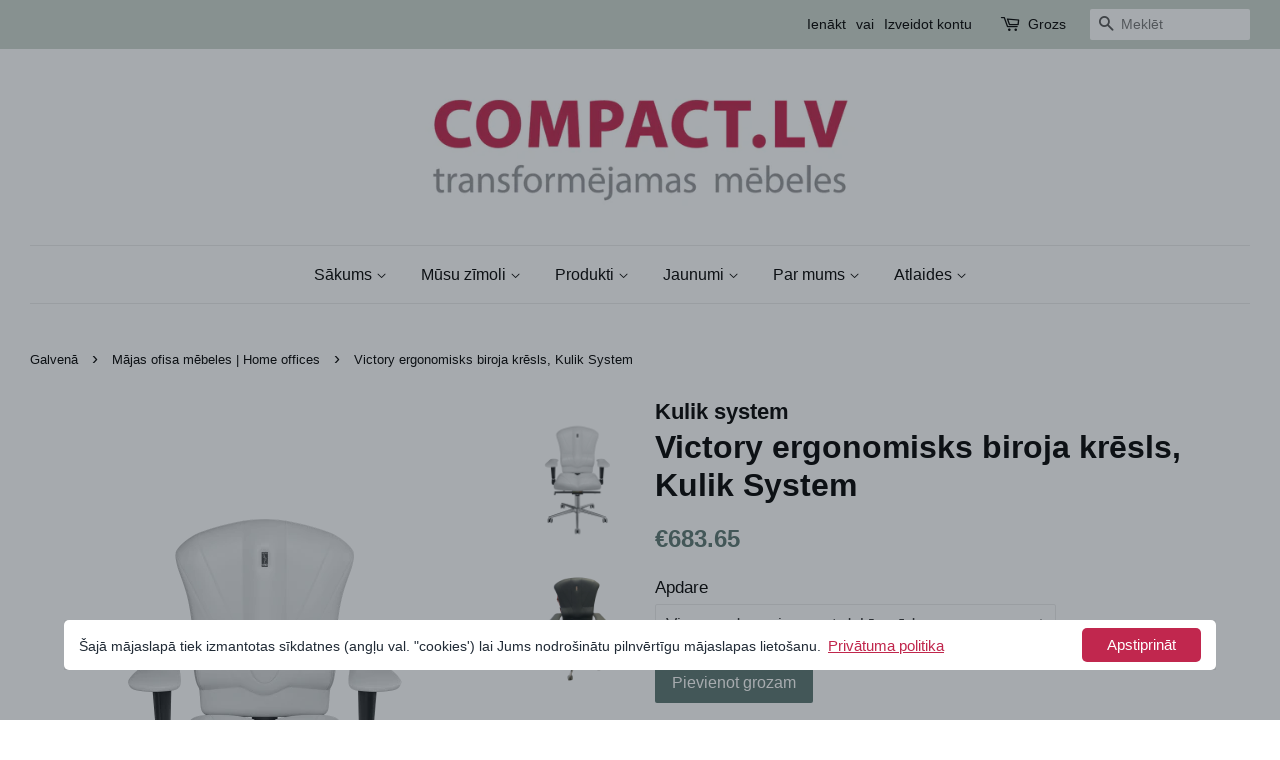

--- FILE ---
content_type: text/html; charset=utf-8
request_url: https://shop.compact.lv/collections/home-offices/products/victory-ergonomisks-biroja-kresls-kulik-system
body_size: 54982
content:
<!doctype html>
<!--[if lt IE 7]><html class="no-js lt-ie9 lt-ie8 lt-ie7" lang="en"> <![endif]-->
<!--[if IE 7]><html class="no-js lt-ie9 lt-ie8" lang="en"> <![endif]-->
<!--[if IE 8]><html class="no-js lt-ie9" lang="en"> <![endif]-->
<!--[if IE 9 ]><html class="ie9 no-js"> <![endif]-->
<!--[if (gt IE 9)|!(IE)]><!--> <html class="no-js"> <!--<![endif]-->
<head>

  <!-- Basic page needs ================================================== -->
  <meta charset="utf-8">
  <meta http-equiv="X-UA-Compatible" content="IE=edge,chrome=1">

  

  <!-- Title and description ================================================== -->
  <title>
  Victory ergonomisks biroja krēsls, Kulik System &ndash; compact.lv
  </title>

  
  <meta name="description" content="Šāda krēsla īpašnieks uzvarēs vienmēr un visur, jo viņa muguru aizsargā visuzticamākais draugs - VICTORY krēsls.  Krēslu konstrukcija atkārto Jūsu ķermeņa dabisko anatomisko kontūru, koriģē stāju, pasargā no mugurkaula slimību rašanās un attīstības, kā arī garantē veselīgu komfortu. Krēsls ir rekomendēts viriešiem ar s">
  

  <!-- Social meta ================================================== -->
  <!-- /snippets/social-meta-tags.liquid -->




<meta property="og:site_name" content="compact.lv">
<meta property="og:url" content="https://shop.compact.lv/products/victory-ergonomisks-biroja-kresls-kulik-system">
<meta property="og:title" content="Victory ergonomisks biroja krēsls, Kulik System">
<meta property="og:type" content="product">
<meta property="og:description" content="Šāda krēsla īpašnieks uzvarēs vienmēr un visur, jo viņa muguru aizsargā visuzticamākais draugs - VICTORY krēsls.  Krēslu konstrukcija atkārto Jūsu ķermeņa dabisko anatomisko kontūru, koriģē stāju, pasargā no mugurkaula slimību rašanās un attīstības, kā arī garantē veselīgu komfortu. Krēsls ir rekomendēts viriešiem ar s">

  <meta property="og:price:amount" content="683.65">
  <meta property="og:price:currency" content="EUR">

<meta property="og:image" content="http://shop.compact.lv/cdn/shop/products/victory_office_chair_kulik_1200x1200.png?v=1663662364"><meta property="og:image" content="http://shop.compact.lv/cdn/shop/products/IMG_1328_1200x1200.png?v=1663662506"><meta property="og:image" content="http://shop.compact.lv/cdn/shop/products/IMG_1327_1200x1200.png?v=1663662506">
<meta property="og:image:secure_url" content="https://shop.compact.lv/cdn/shop/products/victory_office_chair_kulik_1200x1200.png?v=1663662364"><meta property="og:image:secure_url" content="https://shop.compact.lv/cdn/shop/products/IMG_1328_1200x1200.png?v=1663662506"><meta property="og:image:secure_url" content="https://shop.compact.lv/cdn/shop/products/IMG_1327_1200x1200.png?v=1663662506">


<meta name="twitter:card" content="summary_large_image">
<meta name="twitter:title" content="Victory ergonomisks biroja krēsls, Kulik System">
<meta name="twitter:description" content="Šāda krēsla īpašnieks uzvarēs vienmēr un visur, jo viņa muguru aizsargā visuzticamākais draugs - VICTORY krēsls.  Krēslu konstrukcija atkārto Jūsu ķermeņa dabisko anatomisko kontūru, koriģē stāju, pasargā no mugurkaula slimību rašanās un attīstības, kā arī garantē veselīgu komfortu. Krēsls ir rekomendēts viriešiem ar s">


  <!-- Helpers ================================================== -->
  <link rel="canonical" href="https://shop.compact.lv/products/victory-ergonomisks-biroja-kresls-kulik-system">
  <meta name="viewport" content="width=device-width,initial-scale=1">
  <meta name="theme-color" content="#59756f">

  <!-- CSS ================================================== -->
  <link href="//shop.compact.lv/cdn/shop/t/2/assets/timber.scss.css?v=117798501538650805931662935948" rel="stylesheet" type="text/css" media="all" />
  <link href="//shop.compact.lv/cdn/shop/t/2/assets/theme.scss.css?v=108591415153208944891662935948" rel="stylesheet" type="text/css" media="all" />

  




  <script>
    window.theme = window.theme || {};

    var theme = {
      strings: {
        zoomClose: "Aizvērt",
        zoomPrev: "Iepriekšējais",
        zoomNext: "Nākamais",
        addressError: "Kļūda meklējot šo adresi",
        addressNoResults: "Adresei nav atrasts neviens rezultāts",
        addressQueryLimit: "Jūs esat pārsniedzis Google API lietošanas daudzumu.",
        authError: "Problēma autentificējot jūsu Google Maps API atslēgu."
      },
      settings: {
        // Adding some settings to allow the editor to update correctly when they are changed
        themeBgImage: false,
        customBgImage: '',
        enableWideLayout: true,
        typeAccentTransform: false,
        typeAccentSpacing: false,
        baseFontSize: '17px',
        headerBaseFontSize: '32px',
        accentFontSize: '16px'
      },
      variables: {
        mediaQueryMedium: 'screen and (max-width: 768px)',
        bpSmall: false
      },
      moneyFormat: "€{{amount}}"
    }

    document.documentElement.className = document.documentElement.className.replace('no-js', 'supports-js');
  </script>

  <!-- Header hook for plugins ================================================== -->
  <script>window.performance && window.performance.mark && window.performance.mark('shopify.content_for_header.start');</script><meta name="google-site-verification" content="2SiaTZoAY1IeZs6GY5BX__-5s8ftaDacY6T9fJWtTUE">
<meta name="facebook-domain-verification" content="1zaql2ryexetcogk2ypkjk1ceemj8x">
<meta id="shopify-digital-wallet" name="shopify-digital-wallet" content="/11586362/digital_wallets/dialog">
<meta name="shopify-checkout-api-token" content="686e2bc58cf7d8befa138f5b7c17c72a">
<meta id="in-context-paypal-metadata" data-shop-id="11586362" data-venmo-supported="false" data-environment="production" data-locale="en_US" data-paypal-v4="true" data-currency="EUR">
<link rel="alternate" type="application/json+oembed" href="https://shop.compact.lv/products/victory-ergonomisks-biroja-kresls-kulik-system.oembed">
<script async="async" src="/checkouts/internal/preloads.js?locale=lv-LV"></script>
<script id="shopify-features" type="application/json">{"accessToken":"686e2bc58cf7d8befa138f5b7c17c72a","betas":["rich-media-storefront-analytics"],"domain":"shop.compact.lv","predictiveSearch":true,"shopId":11586362,"locale":"en"}</script>
<script>var Shopify = Shopify || {};
Shopify.shop = "compact-lv.myshopify.com";
Shopify.locale = "lv";
Shopify.currency = {"active":"EUR","rate":"1.0"};
Shopify.country = "LV";
Shopify.theme = {"name":"Minimal","id":316112915,"schema_name":"Minimal","schema_version":"3.10.1","theme_store_id":380,"role":"main"};
Shopify.theme.handle = "null";
Shopify.theme.style = {"id":null,"handle":null};
Shopify.cdnHost = "shop.compact.lv/cdn";
Shopify.routes = Shopify.routes || {};
Shopify.routes.root = "/";</script>
<script type="module">!function(o){(o.Shopify=o.Shopify||{}).modules=!0}(window);</script>
<script>!function(o){function n(){var o=[];function n(){o.push(Array.prototype.slice.apply(arguments))}return n.q=o,n}var t=o.Shopify=o.Shopify||{};t.loadFeatures=n(),t.autoloadFeatures=n()}(window);</script>
<script id="shop-js-analytics" type="application/json">{"pageType":"product"}</script>
<script>(function() {
  var isLoaded = false;
  function asyncLoad() {
    if (isLoaded) return;
    isLoaded = true;
    var urls = ["https:\/\/chimpstatic.com\/mcjs-connected\/js\/users\/2b4a774b2f6cd54eeb75769f6\/e2ce37043849b7d06c1bb4e75.js?shop=compact-lv.myshopify.com","https:\/\/gcc.metizapps.com\/assets\/js\/app.js?shop=compact-lv.myshopify.com","https:\/\/api.omegatheme.com\/facebook-chat\/client\/omg-fbc-custom.js?v=1645372824\u0026shop=compact-lv.myshopify.com","https:\/\/chimpstatic.com\/mcjs-connected\/js\/users\/2b4a774b2f6cd54eeb75769f6\/8c31d23eb7fbcc1ace83ab54a.js?shop=compact-lv.myshopify.com"];
    for (var i = 0; i < urls.length; i++) {
      var s = document.createElement('script');
      s.type = 'text/javascript';
      s.async = true;
      s.src = urls[i];
      var x = document.getElementsByTagName('script')[0];
      x.parentNode.insertBefore(s, x);
    }
  };
  if(window.attachEvent) {
    window.attachEvent('onload', asyncLoad);
  } else {
    window.addEventListener('load', asyncLoad, false);
  }
})();</script>
<script id="__st">var __st={"a":11586362,"offset":7200,"reqid":"20f68962-7f36-4d4e-995d-260f3d221988-1770103507","pageurl":"shop.compact.lv\/collections\/home-offices\/products\/victory-ergonomisks-biroja-kresls-kulik-system","u":"6049b3bf58ba","p":"product","rtyp":"product","rid":6888842330177};</script>
<script>window.ShopifyPaypalV4VisibilityTracking = true;</script>
<script id="captcha-bootstrap">!function(){'use strict';const t='contact',e='account',n='new_comment',o=[[t,t],['blogs',n],['comments',n],[t,'customer']],c=[[e,'customer_login'],[e,'guest_login'],[e,'recover_customer_password'],[e,'create_customer']],r=t=>t.map((([t,e])=>`form[action*='/${t}']:not([data-nocaptcha='true']) input[name='form_type'][value='${e}']`)).join(','),a=t=>()=>t?[...document.querySelectorAll(t)].map((t=>t.form)):[];function s(){const t=[...o],e=r(t);return a(e)}const i='password',u='form_key',d=['recaptcha-v3-token','g-recaptcha-response','h-captcha-response',i],f=()=>{try{return window.sessionStorage}catch{return}},m='__shopify_v',_=t=>t.elements[u];function p(t,e,n=!1){try{const o=window.sessionStorage,c=JSON.parse(o.getItem(e)),{data:r}=function(t){const{data:e,action:n}=t;return t[m]||n?{data:e,action:n}:{data:t,action:n}}(c);for(const[e,n]of Object.entries(r))t.elements[e]&&(t.elements[e].value=n);n&&o.removeItem(e)}catch(o){console.error('form repopulation failed',{error:o})}}const l='form_type',E='cptcha';function T(t){t.dataset[E]=!0}const w=window,h=w.document,L='Shopify',v='ce_forms',y='captcha';let A=!1;((t,e)=>{const n=(g='f06e6c50-85a8-45c8-87d0-21a2b65856fe',I='https://cdn.shopify.com/shopifycloud/storefront-forms-hcaptcha/ce_storefront_forms_captcha_hcaptcha.v1.5.2.iife.js',D={infoText:'Protected by hCaptcha',privacyText:'Privacy',termsText:'Terms'},(t,e,n)=>{const o=w[L][v],c=o.bindForm;if(c)return c(t,g,e,D).then(n);var r;o.q.push([[t,g,e,D],n]),r=I,A||(h.body.append(Object.assign(h.createElement('script'),{id:'captcha-provider',async:!0,src:r})),A=!0)});var g,I,D;w[L]=w[L]||{},w[L][v]=w[L][v]||{},w[L][v].q=[],w[L][y]=w[L][y]||{},w[L][y].protect=function(t,e){n(t,void 0,e),T(t)},Object.freeze(w[L][y]),function(t,e,n,w,h,L){const[v,y,A,g]=function(t,e,n){const i=e?o:[],u=t?c:[],d=[...i,...u],f=r(d),m=r(i),_=r(d.filter((([t,e])=>n.includes(e))));return[a(f),a(m),a(_),s()]}(w,h,L),I=t=>{const e=t.target;return e instanceof HTMLFormElement?e:e&&e.form},D=t=>v().includes(t);t.addEventListener('submit',(t=>{const e=I(t);if(!e)return;const n=D(e)&&!e.dataset.hcaptchaBound&&!e.dataset.recaptchaBound,o=_(e),c=g().includes(e)&&(!o||!o.value);(n||c)&&t.preventDefault(),c&&!n&&(function(t){try{if(!f())return;!function(t){const e=f();if(!e)return;const n=_(t);if(!n)return;const o=n.value;o&&e.removeItem(o)}(t);const e=Array.from(Array(32),(()=>Math.random().toString(36)[2])).join('');!function(t,e){_(t)||t.append(Object.assign(document.createElement('input'),{type:'hidden',name:u})),t.elements[u].value=e}(t,e),function(t,e){const n=f();if(!n)return;const o=[...t.querySelectorAll(`input[type='${i}']`)].map((({name:t})=>t)),c=[...d,...o],r={};for(const[a,s]of new FormData(t).entries())c.includes(a)||(r[a]=s);n.setItem(e,JSON.stringify({[m]:1,action:t.action,data:r}))}(t,e)}catch(e){console.error('failed to persist form',e)}}(e),e.submit())}));const S=(t,e)=>{t&&!t.dataset[E]&&(n(t,e.some((e=>e===t))),T(t))};for(const o of['focusin','change'])t.addEventListener(o,(t=>{const e=I(t);D(e)&&S(e,y())}));const B=e.get('form_key'),M=e.get(l),P=B&&M;t.addEventListener('DOMContentLoaded',(()=>{const t=y();if(P)for(const e of t)e.elements[l].value===M&&p(e,B);[...new Set([...A(),...v().filter((t=>'true'===t.dataset.shopifyCaptcha))])].forEach((e=>S(e,t)))}))}(h,new URLSearchParams(w.location.search),n,t,e,['guest_login'])})(!0,!0)}();</script>
<script integrity="sha256-4kQ18oKyAcykRKYeNunJcIwy7WH5gtpwJnB7kiuLZ1E=" data-source-attribution="shopify.loadfeatures" defer="defer" src="//shop.compact.lv/cdn/shopifycloud/storefront/assets/storefront/load_feature-a0a9edcb.js" crossorigin="anonymous"></script>
<script data-source-attribution="shopify.dynamic_checkout.dynamic.init">var Shopify=Shopify||{};Shopify.PaymentButton=Shopify.PaymentButton||{isStorefrontPortableWallets:!0,init:function(){window.Shopify.PaymentButton.init=function(){};var t=document.createElement("script");t.src="https://shop.compact.lv/cdn/shopifycloud/portable-wallets/latest/portable-wallets.en.js",t.type="module",document.head.appendChild(t)}};
</script>
<script data-source-attribution="shopify.dynamic_checkout.buyer_consent">
  function portableWalletsHideBuyerConsent(e){var t=document.getElementById("shopify-buyer-consent"),n=document.getElementById("shopify-subscription-policy-button");t&&n&&(t.classList.add("hidden"),t.setAttribute("aria-hidden","true"),n.removeEventListener("click",e))}function portableWalletsShowBuyerConsent(e){var t=document.getElementById("shopify-buyer-consent"),n=document.getElementById("shopify-subscription-policy-button");t&&n&&(t.classList.remove("hidden"),t.removeAttribute("aria-hidden"),n.addEventListener("click",e))}window.Shopify?.PaymentButton&&(window.Shopify.PaymentButton.hideBuyerConsent=portableWalletsHideBuyerConsent,window.Shopify.PaymentButton.showBuyerConsent=portableWalletsShowBuyerConsent);
</script>
<script data-source-attribution="shopify.dynamic_checkout.cart.bootstrap">document.addEventListener("DOMContentLoaded",(function(){function t(){return document.querySelector("shopify-accelerated-checkout-cart, shopify-accelerated-checkout")}if(t())Shopify.PaymentButton.init();else{new MutationObserver((function(e,n){t()&&(Shopify.PaymentButton.init(),n.disconnect())})).observe(document.body,{childList:!0,subtree:!0})}}));
</script>
<link id="shopify-accelerated-checkout-styles" rel="stylesheet" media="screen" href="https://shop.compact.lv/cdn/shopifycloud/portable-wallets/latest/accelerated-checkout-backwards-compat.css" crossorigin="anonymous">
<style id="shopify-accelerated-checkout-cart">
        #shopify-buyer-consent {
  margin-top: 1em;
  display: inline-block;
  width: 100%;
}

#shopify-buyer-consent.hidden {
  display: none;
}

#shopify-subscription-policy-button {
  background: none;
  border: none;
  padding: 0;
  text-decoration: underline;
  font-size: inherit;
  cursor: pointer;
}

#shopify-subscription-policy-button::before {
  box-shadow: none;
}

      </style>

<script>window.performance && window.performance.mark && window.performance.mark('shopify.content_for_header.end');</script>

  

<!--[if lt IE 9]>
<script src="//cdnjs.cloudflare.com/ajax/libs/html5shiv/3.7.2/html5shiv.min.js" type="text/javascript"></script>
<link href="//shop.compact.lv/cdn/shop/t/2/assets/respond-proxy.html" id="respond-proxy" rel="respond-proxy" />
<link href="//shop.compact.lv/search?q=71219df8a84624f0ead792287e65fe47" id="respond-redirect" rel="respond-redirect" />
<script src="//shop.compact.lv/search?q=71219df8a84624f0ead792287e65fe47" type="text/javascript"></script>
<![endif]-->


  <script src="//shop.compact.lv/cdn/shop/t/2/assets/jquery-2.2.3.min.js?v=58211863146907186831511530765" type="text/javascript"></script>

  <!--[if (gt IE 9)|!(IE)]><!--><script src="//shop.compact.lv/cdn/shop/t/2/assets/lazysizes.min.js?v=177476512571513845041511530765" async="async"></script><!--<![endif]-->
  <!--[if lte IE 9]><script src="//shop.compact.lv/cdn/shop/t/2/assets/lazysizes.min.js?v=177476512571513845041511530765"></script><![endif]-->

  
  


                    <script id="omgfbc-script" type='text/javascript' data-type="custom">
    var facebookChatSettings = {"id":"86252","shop":"compact-lv.myshopify.com","script_tag_id":null,"page_info":{"user_name":"Baiba Lipska","access_token":"[base64]","category":"Mēbeļu veikals","category_list":[{"id":"162845797101278","name":"Mēbeļu veikals"},{"id":"199438050070864","name":"Interjera dizaina studija"},{"id":"197289820310880","name":"Mājas"}],"name":"compact.lv","id":"137961982935666","tasks":["ANALYZE","ADVERTISE","MESSAGING","MODERATE","CREATE_CONTENT","MANAGE"]},"language":"en_US","position":"90","greeting_message":"Sveicināti, kā mēs varam jums palīdzēt?","icon_type":"icon_1","icon_text":"","tab_size":"medium","auto_display":"0","tab_color":"#ffffff","icon_text_color":"#cbd5cc","theme_color":"#cbd5cc","custom_css":{"status":true,"code":""},"working_time":{"status":"1","start":"01:00","end":"23:59","time_zone":"America\/Denver","not_available_option":"noneOpt","email":{"username":"","password":"","smtp":"smtp.gmail.com","port":"465","encryption":"ssl"},"fb_messages":"It's none - working time. We'll be back and support you!"},"status_connect":"2","app_status":"1","device_target":"0","page_target":"0","margin_bottom":"30","chat_type":"0","exclude_pages":["template-cart"],"specific_pages":["template-index"],"plan":"trial","active_plan_at":"1645372758","last_access":"1645709327","deleted":"0","shop_info":{"id":11586362,"name":"compact.lv","email":"ep@compact.lv","domain":"shop.compact.lv","province":"","country":"LV","address1":"Ķengaraga 2A","zip":"LV-1063","city":"Riga","source":null,"phone":"0037126546645","latitude":null,"longitude":null,"primary_locale":"en","address2":"T\/C Ditton","created_at":"2016-02-08T09:39:41+02:00","updated_at":"2022-01-25T02:25:06+02:00","country_code":"LV","country_name":"Latvia","currency":"EUR","customer_email":"ep@compact.lv","timezone":"(GMT+02:00) Europe\/Riga","iana_timezone":"Europe\/Riga","shop_owner":"Edgars Pentjuss","money_format":"€","money_with_currency_format":"€ EUR","weight_unit":"kg","province_code":null,"taxes_included":true,"auto_configure_tax_inclusivity":null,"tax_shipping":true,"county_taxes":true,"plan_display_name":"Basic Shopify","plan_name":"basic","has_discounts":true,"has_gift_cards":false,"myshopify_domain":"compact-lv.myshopify.com","google_apps_domain":null,"google_apps_login_enabled":null,"money_in_emails_format":"€","money_with_currency_in_emails_format":"€ EUR","eligible_for_payments":false,"requires_extra_payments_agreement":false,"password_enabled":false,"has_storefront":true,"eligible_for_card_reader_giveaway":false,"finances":true,"primary_location_id":20630339649,"cookie_consent_level":"implicit","visitor_tracking_consent_preference":"allow_all","checkout_api_supported":false,"multi_location_enabled":true,"setup_required":false,"pre_launch_enabled":false,"enabled_presentment_currencies":["EUR"]},"weekdays":[{"name":"Sunday","id":"0"},{"name":"Monday","id":"1"},{"name":"Tuesday","id":"2"},{"name":"Wednesday","id":"3"},{"name":"Thursday","id":"4"},{"name":"Friday","id":"5"},{"name":"Saturday","id":"6"}],"show_after":"4","update_cache":"0","tab_style":"two_box","version_app":"1","theme_publish":"316112915","display_mode":"customize","white_list_domain":"[\"compact-lv.myshopify.com\",\"shop.compact.lv\"]","customer_question":"","infomation_fb_user":"{\"login_long_access_token\":\"EAAbSADU4UKABAFSrpqLl2FiFLbta431L0ZBqGuVsQGkzIAJfwktCADLx6rmupt2T52dTItCocddzlKVPt92hXVpBTyfJrAGWDcTq6dofLdeBPClpbyK5UzXrHYHQSv6umNKdFFcRFeByHhdxXMVWAZBY9dpm0K6bRAQm0iAoB6TLJG7SKzAWyAyylSbFQZD\",\"name\":\"Baiba Lipska\",\"id\":\"5288206417858287\",\"list_page_access\":{\"optionsPage\":[],\"listPageFB\":[{\"access_token\":\"[base64]\",\"category\":\"M\\u0113be\\u013cu veikals\",\"category_list\":[{\"id\":\"162845797101278\",\"name\":\"M\\u0113be\\u013cu veikals\"},{\"id\":\"199438050070864\",\"name\":\"Interjera dizaina studija\"},{\"id\":\"197289820310880\",\"name\":\"M\\u0101jas\"}],\"name\":\"compact.lv\",\"id\":\"137961982935666\",\"tasks\":[\"ANALYZE\",\"ADVERTISE\",\"MESSAGING\",\"MODERATE\",\"CREATE_CONTENT\",\"MANAGE\"],\"user_name\":\"Baiba Lipska\"}],\"pageIdChose\":\"137961982935666\"}}","show_greeting_message":"0","enable_fb_chat_btn":"1","facebook_message_options":"0","enable_abandoned_campaign":"0","fb_page_id":"137961982935666","app_fb_id":"1919748194980000","version_code":"1.1.3","id_discount_code":"0","is_install":"1","urlApp":"https:\/\/api.omegatheme.com\/facebook-chat\/","abTests":{"upgrade_price_Oct_2021":true,"intergrate_instagram_Oct_2021":true,"auto_reply_Dec_2021":true,"list_subscriber_Oct_2021":true,"welcome_popup_widget_Oct_2021":true,"customer_io_Dec_2021":true,"trial_price_plan_Dec_2021":true,"theme_app_extension_Jan_2022":true,"shipping_noti_Jun_2021":true,"get_contact_infor_Feb_2022":true},"addCartWidget":null,"appIdFB":"1919748194980000"};
    var iconHtml = {"icon_1":"<svg xmlns='http:\/\/www.w3.org\/2000\/svg' width='25' height='25' viewBox='96 93 322 324'><g><path d='M257 93c-88.918 0-161 67.157-161 150 0 47.205 23.412 89.311 60 116.807V417l54.819-30.273C225.449 390.801 240.948 393 257 393c88.918 0 161-67.157 161-150S345.918 93 257 93zm16 202l-41-44-80 44 88-94 42 44 79-44-88 94z'><\/path><rect x='13.445' y='20.996' width='37' height='4'><\/rect><rect x='13.445' y='32.828' width='37' height='4'><\/rect><rect x='13.445' y='44.66' width='37' height='4'><\/rect><\/g><\/svg>","icon_2":"<svg xmlns='http:\/\/www.w3.org\/2000\/svg' width='25' height='25' viewBox='0 0 24 24'><path d='M9 8h-3v4h3v12h5v-12h3.642l.358-4h-4v-1.667c0-.955.192-1.333 1.115-1.333h2.885v-5h-3.808c-3.596 0-5.192 1.583-5.192 4.615v3.385z'><\/path><\/svg>","icon_3":"<svg width='25' height='25' version='1.1' id='Capa_1' xmlns='http:\/\/www.w3.org\/2000\/svg' xmlns:xlink='http:\/\/www.w3.org\/1999\/xlink' x='0px' y='0px' viewBox='0 0 88.695 88.695' xml:space='preserve'> <g><path d='M84.351,68.07c2.508-4.59,3.829-9.759,3.829-15.006c0-13.118-8.112-24.36-19.575-29.021 C62.65,12.338,50.493,4.295,36.486,4.295c-19.862,0-36.021,16.159-36.021,36.021c0,6.072,1.541,12.057,4.462,17.36L0,76.059 l18.011-4.824c5.403,3.236,11.549,4.975,17.862,5.082c5.558,5.019,12.913,8.083,20.973,8.083c5.64,0,11.142-1.512,15.971-4.379 l15.878,4.254L84.351,68.07z M18.655,66.921L5.657,70.402l3.561-13.285l-0.419-0.72c-2.835-4.873-4.334-10.434-4.334-16.082 c0-17.656,14.365-32.021,32.021-32.021s32.021,14.364,32.021,32.021S54.142,72.337,36.486,72.337 c-6.066,0-11.976-1.711-17.091-4.948L18.655,66.921z M83.037,78.618l-10.861-2.91l-0.74,0.468C67.07,78.94,62.025,80.4,56.847,80.4 c-5.511,0-10.633-1.656-14.93-4.473c17.294-2.626,30.59-17.595,30.59-35.611c0-3.712-0.565-7.294-1.612-10.667 c7.947,4.786,13.286,13.48,13.286,23.415c0,4.823-1.28,9.57-3.701,13.728l-0.419,0.72L83.037,78.618z'><\/path><\/g><\/svg>","icon_4":"<svg width='25' height='25' version='1.1' id='Capa_1' xmlns='http:\/\/www.w3.org\/2000\/svg' xmlns:xlink='http:\/\/www.w3.org\/1999\/xlink' x='0px' y='0px' viewBox='0 0 81.146 81.146' xml:space='preserve'><g><path d='M11.902,67.18l0.021-14.51L0,52.559V8.524h64.319v44.053h-31.25L11.902,67.18z M4,48.596l11.928,0.111l-0.016,10.846 l15.911-10.976h28.496V12.524H4V48.596z'><\/path><path d='M81.146,26.524H64.319v-18H0v44.035l11.922,0.111l-0.021,14.51L31.16,53.895v7.167h24.152l16.763,11.561l-0.018-11.495 l9.089-0.084V26.524z M4,48.596V12.524h56.319v36.053H31.823L15.912,59.553l0.016-10.846L4,48.596z M77.146,57.08l-9.095,0.084 l0.012,7.833l-11.505-7.936H35.16v-4.484h29.159V30.524h12.827C77.146,30.524,77.146,57.08,77.146,57.08z'><\/path><\/g><\/svg>","icon_5":"<svg width='25' height='25' version='1.1' id='Capa_1' xmlns='http:\/\/www.w3.org\/2000\/svg' xmlns:xlink='http:\/\/www.w3.org\/1999\/xlink' x='0px' y='0px' viewBox='0 0 75.333 75.333' xml:space='preserve'><g><path d='M37.666,75.318l-9.413-16.303H17c-9.374,0-17-7.626-17-17v-25c0-9.374,7.626-17,17-17h41.333c9.374,0,17,7.626,17,17v25 c0,9.374-7.626,17-17,17H47.078L37.666,75.318z M17,4.016c-7.168,0-13,5.832-13,13v25c0,7.168,5.832,13,13,13h13.563l7.103,12.302 l7.104-12.303h13.563c7.168,0,13-5.832,13-13v-25c0-7.168-5.832-13-13-13L17,4.016L17,4.016z'><\/path><circle cx='54.822' cy='31.128' r='4.206'><\/circle><circle cx='37.667' cy='31.128' r='4.206'><\/circle><circle cx='20.511' cy='31.128' r='4.206'><\/circle><\/g><\/svg>","icon_6":"<svg width='25' height='25' version='1.1' id='Capa_1' xmlns='http:\/\/www.w3.org\/2000\/svg' xmlns:xlink='http:\/\/www.w3.org\/1999\/xlink' x='0px' y='0px' viewBox='0 0 71.015 71.015' xml:space='preserve'><g><circle cx='52.46' cy='27.353' r='4.206'><\/circle><circle cx='35.306' cy='27.353' r='4.206'><\/circle><circle cx='18.151' cy='27.353' r='4.206'><\/circle><path d='M13.223,67.769l0.022-15.916L0,51.728V3.247h71.015v48.5H36.448L13.223,67.769z M4,47.765l13.25,0.125l-0.017,12.252 l17.968-12.396h31.813v-40.5H4V47.765z'><\/path><\/g><\/svg>","icon_7":"<svg xmlns='http:\/\/www.w3.org\/2000\/svg' width='25' height='25' viewBox='0 0 512 512'><path d='M456,224V200a8,8,0,0,0-8-8h-8.18C435.61,94.24,354.78,16,256,16S76.39,94.24,72.18,192H64a8,8,0,0,0-8,8v24A48.051,48.051,0,0,0,8,272v96a48.051,48.051,0,0,0,48,48h8v16a48.051,48.051,0,0,0,48,48H216v8a8,8,0,0,0,8,8h64a8,8,0,0,0,8-8V456a8,8,0,0,0-8-8H224a8,8,0,0,0-8,8v8H112a32.036,32.036,0,0,1-32-32V416h32a8,8,0,0,0,8-8V392h4a28.031,28.031,0,0,0,28-28V276a28.031,28.031,0,0,0-28-28h-4V200c0-74.99,61.01-136,136-136s136,61.01,136,136v48h-4a28.031,28.031,0,0,0-28,28v88a28.031,28.031,0,0,0,28,28h4v16a8,8,0,0,0,8,8h56a48.051,48.051,0,0,0,48-48V272A48.051,48.051,0,0,0,456,224ZM232,464h48v16H232Zm160-88h-4a12.01,12.01,0,0,1-12-12V276a12.01,12.01,0,0,1,12-12h4Zm48-168v16H408V208ZM104,400H56a32.036,32.036,0,0,1-32-32V272a32.036,32.036,0,0,1,32-32h48Zm0-176H72V208h32Zm20,40a12.01,12.01,0,0,1,12,12v88a12.01,12.01,0,0,1-12,12h-4V264ZM256,48c-81.13,0-147.62,63.89-151.79,144H88.19C92.39,103.06,166.05,32,256,32s163.61,71.06,167.81,160H407.79C403.62,111.89,337.13,48,256,48ZM488,368a32.036,32.036,0,0,1-32,32H408V240h48a32.036,32.036,0,0,1,32,32Z'><\/path><\/svg>","icon_8":"<svg xmlns='http:\/\/www.w3.org\/2000\/svg' height='25' viewBox='0 0 512 512' width='25'><path d='m464 48h-320a40.045 40.045 0 0 0 -40 40v64h-56a40.045 40.045 0 0 0 -40 40v160a40.045 40.045 0 0 0 40 40h40v72a8 8 0 0 0 13.657 5.657l77.657-77.657h188.686a40.045 40.045 0 0 0 40-40v-64h56a40.045 40.045 0 0 0 40-40v-160a40.045 40.045 0 0 0 -40-40zm-72 304a24.027 24.027 0 0 1 -24 24h-192a8 8 0 0 0 -5.657 2.343l-66.343 66.343v-60.686a8 8 0 0 0 -8-8h-48a24.027 24.027 0 0 1 -24-24v-160a24.027 24.027 0 0 1 24-24h320a24.027 24.027 0 0 1 24 24zm96-104a24.027 24.027 0 0 1 -24 24h-56v-80a40.045 40.045 0 0 0 -40-40h-248v-64a24.027 24.027 0 0 1 24-24h320a24.027 24.027 0 0 1 24 24z'><\/path><path d='m208 248a32 32 0 1 0 32 32 32.036 32.036 0 0 0 -32-32zm0 48a16 16 0 1 1 16-16 16.019 16.019 0 0 1 -16 16z'><\/path><path d='m112 248a32 32 0 1 0 32 32 32.036 32.036 0 0 0 -32-32zm0 48a16 16 0 1 1 16-16 16.019 16.019 0 0 1 -16 16z'><\/path><path d='m304 312a32 32 0 1 0 -32-32 32.036 32.036 0 0 0 32 32zm0-48a16 16 0 1 1 -16 16 16.019 16.019 0 0 1 16-16z'><\/path><path d='m336 344h-72a8 8 0 0 0 0 16h72a8 8 0 0 0 0-16z'><\/path><path d='m368 344h-8a8 8 0 0 0 0 16h8a8 8 0 0 0 0-16z'><\/path><\/svg>","icon_9":"<svg xmlns='http:\/\/www.w3.org\/2000\/svg' height='25' viewBox='0 -12 496 495' width='25'><path d='m472 192.5h-56v-168c0-13.253906-10.746094-24-24-24h-368c-13.253906 0-24 10.746094-24 24v264c0 13.253906 10.746094 24 24 24h24v88c0 3.367188 2.109375 6.371094 5.273438 7.519531 3.167968 1.152344 6.71875.191407 8.878906-2.398437l77.601562-93.121094h52.246094v80c0 13.253906 10.746094 24 24 24h193.199219l32 52.175781c1.878906 3.03125 5.539062 4.453125 8.972656 3.484375s5.8125-4.09375 5.828125-7.660156v-48h16c13.253906 0 24-10.746094 24-24v-176c0-13.253906-10.746094-24-24-24zm-336 104c-2.375-.003906-4.628906 1.046875-6.152344 2.871094l-65.847656 79.03125v-73.902344c0-4.417969-3.582031-8-8-8h-32c-4.417969 0-8-3.582031-8-8v-264c0-4.417969 3.582031-8 8-8h368c4.417969 0 8 3.582031 8 8v168h-184c-13.253906 0-24 10.746094-24 24v80zm344 96c0 4.417969-3.582031 8-8 8h-24c-4.417969 0-8 3.582031-8 8v27.632812l-19.503906-31.808593c-1.453125-2.375-4.035156-3.820313-6.816406-3.824219h-197.679688c-4.417969 0-8-3.582031-8-8v-176c0-4.417969 3.582031-8 8-8h256c4.417969 0 8 3.582031 8 8zm0 0'><\/path><path d='m344 280.5c-13.253906 0-24 10.746094-24 24s10.746094 24 24 24 24-10.746094 24-24-10.746094-24-24-24zm0 32c-4.417969 0-8-3.582031-8-8s3.582031-8 8-8 8 3.582031 8 8-3.582031 8-8 8zm0 0'><\/path><path d='m416 280.5c-13.253906 0-24 10.746094-24 24s10.746094 24 24 24 24-10.746094 24-24-10.746094-24-24-24zm0 32c-4.417969 0-8-3.582031-8-8s3.582031-8 8-8 8 3.582031 8 8-3.582031 8-8 8zm0 0'><\/path><path d='m272 280.5c-13.253906 0-24 10.746094-24 24s10.746094 24 24 24 24-10.746094 24-24-10.746094-24-24-24zm0 32c-4.417969 0-8-3.582031-8-8s3.582031-8 8-8 8 3.582031 8 8-3.582031 8-8 8zm0 0'><\/path><\/svg>"}; 
    window.rootLinkChat = facebookChatSettings.urlApp;
    window.shopFbChat = facebookChatSettings.shop;
    var isStyleLoadingDone = false;
    
    var OMGChatIsLiquidFile = true; 
    
    const OMGFBhead = document.getElementsByTagName('head')[0];
    let omgStyle = document.createElement('link');
    omgStyle.href = `${window.rootLinkChat}client/omg-facebook-chat_style.css?v=${Math.floor(Date.now() / 1000)}`;
    omgStyle.type = 'text/css';
    omgStyle.rel = 'stylesheet';
    omgStyle.onload = () => {
        isStyleLoadingDone = true;
    };
    OMGFBhead.appendChild(omgStyle);
    let OMGFbChatExistsScriptTags = 0;

    function loadJqueryChat(callback) {
        if (typeof jQuery === "undefined") {
            getScript({
                source: "//ajax.googleapis.com/ajax/libs/jquery/1.9.1/jquery.min.js",
                callback: () => {
                    jQuery224 = jQuery.noConflict(true);
                    callback(jQuery224);
                },
            });
        } else {
            callback(jQuery);
        }
    }

    function getScript({ source, callback }) {
        var script = document.createElement("script");
        var prior = document.getElementsByTagName("script")[0];
        script.async = 1;

        script.onload = script.onreadystatechange = function (_, isAbort) {
            if (
                isAbort ||
                !script.readyState ||
                /loaded|complete/.test(script.readyState)
            ) {
                script.onload = script.onreadystatechange = null;
                script = undefined;

                if (!isAbort) {
                    if (callback) callback();
                }
            }
        };

        script.src = source;
        prior.parentNode.insertBefore(script, prior);
    }

    function checkInstallApp(jQuery){
        return new Promise(resolve => {
            jQuery.ajax({
                url: window.rootLinkChat + `backend/storefront/facebook-message.php?action=checkInstallApp&shop=${shopFbChat}`,
                dataType: "json",
                type: "GET",
                success: function (data) { resolve(data); },
            })
        })
    }

    const waitBodyLoad = setInterval(() => {
        if (document.getElementsByTagName("body")[0] && window.__st && isStyleLoadingDone) {
            var body = document.getElementsByTagName("body")[0];
            let elementChat = document.createElement('div');
            elementChat.className = `otFacbookChat ${facebookChatSettings.display_mode === 'default' ? 'otFacbookChat-default' : 'otFacbookChat-customize'}`;
            body.appendChild(elementChat);
            loadJqueryChat(async function(jQuery) {
                const scripts = document.getElementsByTagName("script");
                for (let i = 0; i < scripts.length; i++) {
                    if (scripts[i].textContent.indexOf("omgFbChatCheckInstallApp.js") >= 0
                        && !scripts[i].id.includes("omgfbc-script")) {
                        OMGFbChatExistsScriptTags = OMGFbChatExistsScriptTags + 1;
                    }
                }
                const appStatus = OMGFbChatExistsScriptTags > 0 // install status

                if (appStatus) {
                    createFacebookChat(jQuery);
                }
            });
            clearInterval(waitBodyLoad);
        }
    });

    var OMGFBGetAddCartForms='form[action*="/cart/add"]:not(.ssw-hide)',OMGFBGetCheckoutForm=(t="",e="")=>[`${t} form[action="/cart"]${e}`,`${t} form#cart${e}`,`${t} form#checkout_submit${e}`,`${t} form[action="/checkout"]${e}`].join(",");function OMGFBGetAddCartButton(t){const e=t,o=["#buy_it_now","#AddToCart","#add-to-cart",".btn-cart",".btn-addCart","#add",".add","#add_product","#product-add-to-cart",".button--add-to-cart","#button-cart",".addtocart-js",".product-form__cart-submit",".btn--add-to-cart",".product-single__add-btn",".js-product-add",".add_to_cart",".ProductForm__AddToCart",".addtocart-button-active",".product-form__submit"],n=["#addToCartCopy"],a=["Buy","Purchase","Add","Order","Comprar"],i=["button","a","div","span"];let s,c,r,d,l;for(c=0,r=n.length;c<r&&(s=e.find(n[c]),!s.length);c++);if(!s.length)for(c=0,r=o.length;c<r&&(s=e.find(o[c]+'[type="submit"]'),!s.length);c++);if(s.length||(s=e.find('input[type="submit"], button[type="submit"]')),!s.length)for(c=0,r=o.length;c<r&&(s=e.find(o[c]),!s.length);c++);if(!s.length)t:for(d=0,l=i.length;d<l;d++)for(c=0,r=a.length;c<r;c++)if(s=e.find(`${i[d]}:contains("${a[c]}")`).not(':contains("login")'),s.length||(s=e.find(`${i[d]}:contains("${a[c].toUpperCase()}")`).not(':contains("login")'),s.length||(s=e.find(`${i[d]}:contains("${a[c].toLowerCase()}")`).not(':contains("login")'))),s.length)break t;return s}window.OMGFBJquery=null;let windowWidth=0,checkOldVersion=!1,isClickLoadingCustom=!1,checkCartAbandoned={},tokenId=localStorage.getItem(window.shopFbChat+"_omgfbc_tokenId");if(tokenId||(tokenId=makeid(24),localStorage.setItem(window.shopFbChat+"_omgfbc_tokenId",tokenId)),abandonedCartUpdateAttributeOneTime=!1,!window.OMGChatIsLiquidFile){const t=document.getElementsByTagName("head")[0];let e=document.createElement("link");e.href=`${window.rootLinkChat}client/omg-facebook-chat_style.css?v=${Math.floor(Date.now()/1e3)}`,e.type="text/css",e.rel="stylesheet",t.appendChild(e)}if(void 0===OMGFBGetAddCartForms){checkOldVersion=!0;const t=(new Date).getTime();getScript({source:window.rootLinkChat+"client/element.js?v="+t,callback:function(){checkOldVersion=!1,createFacebookChat(window.OMGFBJquery)}})}let uniqueRef="";const refAddCartWidget=`${tokenId}_${window.shopFbChat}_add-cart-widget_${makeid(24)}`,refWelcomePopupWidget=`${tokenId}_${window.shopFbChat}_welcome-popup-widget_${makeid(24)}`,refCustomerChat=`${tokenId}_${window.shopFbChat}_customer-chat_${makeid(24)}`;let isNotAvailableWork=!1,isAvailableWorkContact=!1;function makeid(t){for(var e="",o="ABCDEFGHIJKLMNOPQRSTUVWXYZabcdefghijklmnopqrstuvwxyz0123456789",n=o.length,a=0;a<t;a++)e+=o.charAt(Math.floor(Math.random()*n));return e}window.OMGFBisGetPopup="";var isDefaultMode=!1,appIdFB=facebookChatSettings.appIdFB?facebookChatSettings.appIdFB:"1919748194980000",addCartWidgetSettings={},welcomePopupWidgetSettings={},contactInfoSettings={};function removeConfigAppBeforeAppend(){const t=document.getElementById("fb-root");t&&t.parentNode.removeChild(t),document.querySelectorAll(".fb-customerchat").forEach((function(t){t&&t.remove()}));const e=document.getElementsByTagName("script");for(let t=e.length;t>=0;t--)e[t]&&null!=e[t].getAttribute("src")&&e[t].getAttribute("src").indexOf("xfbml.customerchat.js")>-1&&e[t].parentNode.removeChild(e[t])}async function createFacebookChat(t){removeConfigAppBeforeAppend(),isDefaultMode="default"===facebookChatSettings.display_mode,appIdFB=facebookChatSettings.appIdFB?facebookChatSettings.appIdFB:"1919748194980000";for(let t of["page_info","specific_pages","exclude_pages","working_time","custom_css","weekdays","abTests"])facebookChatSettings[t]&&"string"==typeof facebookChatSettings[t]&&(facebookChatSettings[t]=JSON.parse(facebookChatSettings[t]));if(addCartWidgetSettings=facebookChatSettings.addCartWidget,welcomePopupWidgetSettings=facebookChatSettings.welcomePopupWidget,uniqueRef="product"===__st.p?`OMGFBChat_${tokenId}_${makeid(24)}_${__st.rid}`:`OMGFBChat_${tokenId}_${makeid(24)}`,window.OMGFBJquery=t,!Number(facebookChatSettings.app_status)||checkOldVersion)return;if(windowWidth=document.body.clientWidth,window.location.href.indexOf("OMGFB_Chat")>-1){const t=window.location.search,e=new URLSearchParams(t),o=e.get("type"),n=e.get("redirect");if(sessionStorage.setItem(window.shopFbChat+"_omgfbc_revenue_from_app",o),"checkout"===n)return void(window.location.href="https://"+window.shopFbChat+"/"+n)}const e=sessionStorage.getItem(window.shopFbChat+"_omgfbc_revenue_from_app");e?await updateCartAttribute("revenue-yes",e):(1===Number(facebookChatSettings.enable_abandoned_campaign)||welcomePopupWidgetSettings&&Object.keys(welcomePopupWidgetSettings).length)&&await updateCartAttribute("revenue-no");let o="";if(0===window.OMGFBJquery("body #fb-root").length&&(o+="<div id='fb-root'></div>"),window.OMGFBJquery(".otFacbookChat").append(o),!facebookChatSettings.hasOwnProperty("enable_fb_chat_btn")||facebookChatSettings.enable_fb_chat_btn&&Number(facebookChatSettings.enable_fb_chat_btn)){const t=facebookChatSettings.theme_color,e=facebookChatSettings.greeting_message.replace(/&/g,"&amp;").replace(/>/g,"&gt;").replace(/</g,"&lt;").replace(/"/g,"&quot;"),o=facebookChatSettings.page_info,n=window.location.protocol+"//"+window.location.host+"/"+window.location.pathname+window.location.search,a="1"==facebookChatSettings.auto_display?"show":"hide",i=1==facebookChatSettings.show_greeting_message?`greeting_dialog_display='${a}'`:"";window.OMGFBJquery("#fb-root").append(`\n            <div class='fb-customerchat OMG-FB-Chat'\n                    attribution='setup_tool'\n                    fb-xfbml-state='rendered'\n                    page_id='${o.id}'\n                    themeColor='${t}'\n                    logged_in_greeting="${e}"\n                    logged_out_greeting="${e}"\n                    rel='${n}'\n                    ref="${refCustomerChat}"\n                    ${i}\n                >\n            </div> \n        `),initClassShowIconChatFB()}let n=0;const a=setInterval(()=>{n+=1,n>5e3&&clearInterval(a),window.OMGFBJquery(".otFacbookChat #fb-root").length&&(callInitFaceBook(),clearInterval(a))});if(facebookChatSettings.contact_information&&Number(facebookChatSettings.contact_information.status)&&facebookChatSettings.abTests.get_contact_infor_Feb_2022){window.OMGFBJquery("#fb-root").addClass("ot-fb-hide"),setTimeCreateChat(),contactInfoSettings=facebookChatSettings.contact_information;const t=omgContentContactInfo();window.OMGFBJquery(".otFacbookChat").append(t)}else{if(0==parseInt(facebookChatSettings.show_after))setTimeCreateChat();else{const t=parseInt(facebookChatSettings.show_after)>5?1e3*parseInt(facebookChatSettings.show_after):5e3;window.OMGFBJquery("#fb-root").addClass("ot-fb-hide"),setTimeout((function(){window.OMGFBJquery("#fb-root").removeClass("ot-fb-hide"),setTimeCreateChat()}),t)}const t=setInterval(()=>{(isDefaultMode&&window.OMGFBJquery(".fb_dialog_content iframe").height()>0||!isDefaultMode&&window.OMGFBJquery(".ot-fb-logo .ot-fb-icon").height()>0)&&(trackingFrontWidgetCampaign("show_IconFbLiveChat"),clearInterval(t))},1e3)}if(welcomePopupWidgetSettings&&Object.keys(welcomePopupWidgetSettings).length&&facebookChatSettings.abTests&&facebookChatSettings.abTests.welcome_popup_widget_Oct_2021&&("all-page"===welcomePopupWidgetSettings.show_on_page||"all"===welcomePopupWidgetSettings.show_on_page||"home"===welcomePopupWidgetSettings.show_on_page&&"home"===window.__st.p||"product-page"===welcomePopupWidgetSettings.show_on_page&&"product"===window.__st.p)){const t=localStorage.getItem(window.shopFbChat+"_omgfbc_welcome_popup"),e=omgContentWelcomePopup(t),o=parseInt(welcomePopupWidgetSettings.show_popup_after.value),n=()=>{t||trackingFrontWidgetCampaign("impression_WelcomePopupWidget"),window.OMGFBJquery(".otFacbookChat").after(e)};if(0===o)n();else{let t=welcomePopupWidgetSettings.show_popup_after.type.indexOf("second")>-1?1e3*o:60*o*1e3;setTimeout(()=>{n()},t)}}if(window.OMGFBJquery(document).on("click",".fb_dialog.fb_dialog_mobile iframe",(function(t){if(windowWidth<800&&"1"==facebookChatSettings.chat_type){let t=facebookChatSettings.page_info.id;window.open("https://www.messenger.com/t/"+t,"_blank")}})),"product"===__st.p&&addCartWidgetSettings){const t=OMGFBGetAddCartButton(window.OMGFBJquery(OMGFBGetAddCartForms)),e=1==addCartWidgetSettings.center_align;let o="<style>";e&&(o+='.ot-addcart-widget-notion, .ot-addcart-widget [center_align="true"]{\n                        text-align: center;\n                    }\n                '),"dark"==addCartWidgetSettings.color&&(o+="\n                .ot-addcart-widget{\n                    background: #000;\n                    color: #fff;\n                }\n            "),"standard"==addCartWidgetSettings.size&&(o+="\n                .ot-addcart-widget-notion{\n                    font-size: 14px;;\n                }\n            ");const n=0==addCartWidgetSettings.smart_display;let a=!0;window.addEventListener("message",t=>{t.data&&t.data.origin===t.origin&&(a=t.data.cookie,a||(window.OMGFBJquery(".ot-addcart-widget").removeClass("ot-addcart-prepare"),window.OMGFBJquery(".ot-addcart-widget .fb-messenger-checkbox").html('<div class="uiInputLabel clearfix" id="u_0_5_uv" style="display:flex;justify-content:center;margin-top:10px;">\n  <label class="_kv1 _55sg _7o3q uiInputLabelInput" onClick="openLoginFBBlockCookies()">\n    <input type="checkbox" id="u_0_1_U/" onClick="return false" style="cursor:pointer;">\n  </label>\n  <label class="_7o3z _7o3- uiInputLabelLabel" for="u_0_1_U/" onClick="openLoginFBBlockCookies()" style="cursor:pointer;">\n    <div class="_7o40 _7o42">Send to <svg width="16px" height="16px" fill="none" viewBox="0 0 80 80" version="1.1" class="_7o43 _a7lf" xmlns="http://www.w3.org/2000/svg"><path fill-rule="evenodd" clip-rule="evenodd" d="M40 .914C17.995.914.937 17.033.937 38.804c0 11.389 4.668 21.23 12.268 28.026a3.12 3.12 0 011.05 2.227l.212 6.95c.068 2.215 2.358 3.658 4.386 2.763l7.753-3.423a3.115 3.115 0 012.087-.153A42.602 42.602 0 0040 76.695c22.005 0 39.063-16.118 39.063-37.89C79.063 17.033 62.005.915 40 .915z" fill="url(#paint0_radial)"></path><path fill-rule="evenodd" clip-rule="evenodd" d="M16.543 49.886L28.018 31.68a5.86 5.86 0 018.472-1.563l9.127 6.844c.837.628 1.989.625 2.823-.008L60.765 27.6c1.645-1.248 3.793.72 2.692 2.467L51.982 48.272a5.86 5.86 0 01-8.472 1.563l-9.127-6.845A2.344 2.344 0 0031.56 43l-12.325 9.354c-1.646 1.248-3.793-.72-2.692-2.467z" fill="#fff"></path><defs><radialGradient id="paint0_radial" cx="0" cy="0" r="1" gradientUnits="userSpaceOnUse" gradientTransform="rotate(-57.092 80.25 24.628) scale(85.1246)"><stop stop-color="#09F"></stop><stop offset=".61" stop-color="#A033FF"></stop><stop offset=".935" stop-color="#FF5280"></stop><stop offset="1" stop-color="#FF7061"></stop></radialGradient></defs></svg> Messenger </div>\n  </label>\n</div>')))},!1),o+=`</style>\n                <iframe \n                    name="check-cookies" \n                    src="${window.rootLinkChat}client/checkCookies.php"\n                    style="display: none;"\n                ></iframe>\n                <div class="ot-addcart-widget ot-addcart-prepare">\n                    <div class="fb-messenger-checkbox fb_iframe_widget"\n                        origin="https://${window.shopFbChat}"\n                        page_id='${facebookChatSettings.page_info.id}'\n                        messenger_app_id='${appIdFB}'\n                        user_ref="${uniqueRef}"\n                        allow_login="${n}"\n                        size="${addCartWidgetSettings.size}"\n                        skin="${addCartWidgetSettings.color}"\n                        center_align="${e}"\n                        ref="${refAddCartWidget}"\n                    >\n                    </div>\n                    <div class="ot-addcart-widget-notion">${addCartWidgetSettings.text_subscribed}</div>\n                </div>`,addCartWidgetSettings.custom_position?window.OMGFBJquery(addCartWidgetSettings.custom_position).after(o):window.OMGFBJquery(t).each((t,e)=>{if(window.OMGFBJquery(e).is(":visible"))return window.OMGFBJquery(e).after(o),!0})}await addInputToCheckoutForm(),initAjaxCart(),1==facebookChatSettings.enable_abandoned_campaign&&await proccessCartItemData()}async function addInputToCheckoutForm(t=""){let e=OMGFBGetCheckoutForm();if(window.OMGFBJquery(e).length){let o="";if(addCartWidgetSettings&&1==addCartWidgetSettings.status){let e=t&&t.items&&t.items.length?t:await getCartInfoData(),n=window.shopFbChat+"_omgFbChatListProductChecked",a=localStorage.getItem(n)?JSON.parse(localStorage.getItem(n)):[],i="";for(let t of a)if(e.items.find(e=>e.product_id==t)){i=tokenId;break}if(i.length){o+=`<input name="attributes[omgFbChatCheckboxTokenId]" type="hidden" value="${tokenId}" />`;let t=localStorage.getItem(window.shopFbChat+"_omgfbc_deTokenId");t&&(o+=`<input name="attributes[omgFbChatDeTokenId]" type="hidden" value="${t}" />`)}}if(1==facebookChatSettings.enable_abandoned_campaign){let t=localStorage.getItem(window.shopFbChat+"_omgfbc_deTokenId");t&&(o+=`<input name="attributes[omgFbChatDeTokenId]" type="hidden" value="${t}" />`),window.OMGFBJquery('input[name="attributes[omgFbChatTokenId]"]').length||(o+=`<input name="attributes[omgFbChatTokenId]" type="hidden" value="${tokenId}" />`)}o.length&&window.OMGFBJquery(e).append(o)}}function initAjaxCart(){const t=async(t,e,o=!1)=>{if([window.location.origin+"/cart.js","/cart.js"].includes(t)&&(o&&(e=await e.clone().json()),"Supply"===Shopify.theme.name)){let t=0;if(addCartWidgetSettings&&!Number(addCartWidgetSettings.status)||window.OMGFBJquery('input[name="attributes[omgFbChatCheckboxTokenId]"]').length)return;const o=setInterval(()=>{if(window.OMGFBJquery("#ajaxifyCart .ajaxifyCart--is-loading").length)return t+=1,void(t>10&&clearInterval(o));addInputToCheckoutForm(e),clearInterval(o)},100)}if([window.location.origin+"/cart/add",window.location.origin+"/cart/update",window.location.origin+"/cart/change",window.location.origin+"/cart/clear",window.location.origin+"/cart/add.js",window.location.origin+"/cart/update.js",window.location.origin+"/cart/change.js",window.location.origin+"/cart/clear.js","/cart/add.js","/cart/update.js","/cart/change.js","/cart/clear.js"].includes(t)){if(o&&(e=await e.clone().json()),addCartWidgetSettings&&Number(addCartWidgetSettings.status)&&!window.OMGFBJquery('input[name="attributes[omgFbChatCheckboxTokenId]"]').length&&addInputToCheckoutForm(e),!Number(facebookChatSettings.enable_abandoned_campaign))return;if(abandonedCartUpdateAttributeOneTime)return void(abandonedCartUpdateAttributeOneTime=!1);if(JSON.stringify(checkCartAbandoned)===JSON.stringify(e))return;await proccessCartItemData(e)}};var e,o;e=window,"function"==typeof(o=window.fetch)&&(e.fetch=function(){const e=o.apply(this,arguments);return e.then(e=>{let o=e.url.split("?");o=o[0],t(o,e,!0)}),e});const n=window.XMLHttpRequest.prototype.open;window.XMLHttpRequest.prototype.open=function(){return this.addEventListener("load",(function(){try{let e=this._url.split("?");e=e[0],t(e,JSON.parse(this.response))}catch(t){return!1}})),n.apply(this,arguments)}}function openLoginFBBlockCookies(){window.open("https://www.facebook.com/plugins/chat/incognito_login/","","width = 450, height = 470")}async function proccessCartItemData(t){let e=t&&t.items&&t.items.length?t:await getCartInfoData();return e.attributes.omgFbChatTokenId||(abandonedCartUpdateAttributeOneTime=!0,e=await updateCartAttribute()),checkCartAbandoned=e,new Promise((function(t,o){window.OMGFBJquery.ajax({url:window.rootLinkChat+"backend/storefront/facebook-message.php",data:{action:"proccessCartAbandoned",cartInfo:e,shop:window.shopFbChat},dataType:"JSON",type:"POST"})}))}function updateCartAttribute(t="",e=""){const o={};if("revenue-no"===t||"revenue-yes"===t)o.omgFbChatAnalyticRevenue="revenue-yes"===t?e:"No";else{let t=localStorage.getItem(window.shopFbChat+"_omgfbc_deTokenId");t&&(o.omgFbChatDeTokenId=t),o.omgFbChatTokenId=tokenId}return new Promise((function(t,e){window.OMGFBJquery.ajax({type:"POST",url:"/cart/update.js",dataType:"json",data:{attributes:o},success:function(e){t(e)},error:function(t){e(t)}})}))}function getCartInfoData(){return new Promise((function(t,e){window.OMGFBJquery.ajax({type:"GET",url:"/cart.js",dataType:"json",success:function(e){t(e)},error:function(t){e(t)}})}))}function iconChatClickAvailable(){let t=0,e=!1;const o=setInterval(()=>{let n=window.OMGFBJquery(".fb-customerchat.fb_invisible_flow.fb_iframe_widget iframe");t++,t>40&&clearInterval(o),n.length&&!e&&(windowWidth>1025&&(e=!0,"1"==facebookChatSettings.auto_display?n.addClass("fb_customer_chat_bounce_in_v2"):n.addClass("fb_customer_chat_bounce_out_v2")),windowWidth<=1025&&"100%"===n.css("max-height")&&(e=!0,n.css("max-height","0"),setTimeout(()=>{n.css("max-height","0")},300))),windowWidth>1025&&n.length&&n.hasClass("fb_customer_chat_bounce_in_v2")&&"0"==facebookChatSettings.auto_display&&(n.removeClass("fb_customer_chat_bounce_in_v2"),clearInterval(o))},50);let n=windowWidth;window.OMGFBJquery(window).resize(()=>{window.OMGFBJquery(window).width()!=n&&(n=document.body.clientWidth)}),setInterval(()=>{let t=window.OMGFBJquery(".fb-customerchat.fb_invisible_flow.fb_iframe_widget iframe");if(t.length){t=window.OMGFBJquery(".fb-customerchat.fb_invisible_flow.fb_iframe_widget iframe");let e=t.width()||400;window.OMGFBJquery(".fb-customerchat.fb_invisible_flow.fb_iframe_widget iframe[class*=fb_customer_chat_bounce_in]").length&&t.removeClass("fb_customer_chat_bounce_out_v2"),t.css("width")&&(e=parseInt(t.css("width"),10));const o=(n-e)/100*parseInt(facebookChatSettings.position);t.css("left",o),window.OMGisCustomPositionPopup&&(window.OMGFBJquery("#OMG-position-popup").remove(),window.OMGFBJquery("head").append(`<style id="OMG-position-popup" type="text/css">.otFacbookChat  #fb-root .fb_iframe_widget iframe {left: ${o}px !important;}</style>`))}},500),window.OMGFBJquery(document).on("click",".ot-fb-logo",(function(){facebookChatSettings.contact_information&&Number(facebookChatSettings.contact_information.status)&&facebookChatSettings.abTests.get_contact_infor_Feb_2022&&isAvailableWorkContact||(window.OMGFBJquery(".OMG-FB-Chat > div[id]").length?windowWidth<1025&&"1"==facebookChatSettings.chat_type&&window.OMGFBJquery(".ot-fb-logo.redirect_icon").length?processFbBoxChat():(isClickLoadingCustom=!0,window.OMGFBJquery(".ot-fb-logo").addClass("ot-fb-logo-loading")):(window.OMGFBJquery(".ot-fb-logo").removeClass("ot-fb-logo-loading"),processFbBoxChat()))}))}function iconChatClickUnavailable(){if(!(facebookChatSettings.working_time&&"messOpt"===facebookChatSettings.working_time.not_available_option&&windowWidth<=1025)){if(facebookChatSettings.working_time&&"messOpt"!==facebookChatSettings.working_time.not_available_option){const t=setInterval(()=>{window.OMGFBJquery("#fb-root").length&&(window.OMGFBJquery(".ot-fb-logo").css("z-index","99999999999999"),window.OMGFBJquery("#fb-root .fb_iframe_widget iframe").addClass("ot-fb-hide"),clearInterval(t))},50)}isDefaultMode&&window.OMGFBJquery(".otFacbookChat").append('<div class="facebook-chat-button-custom"></div>'),window.OMGFBJquery(document).on("click",".ot-fb-logo, .facebook-chat-button-custom",(function(){window.OMGFBJquery(".available-work-container").hasClass("ot-fb-hide")?window.OMGFBJquery(".fb-customerchat.fb_invisible_flow.fb_iframe_widget iframe").hasClass("fb_customer_chat_bounce_in_v2")&&facebookChatSettings.working_time&&"messOpt"===facebookChatSettings.working_time.not_available_option?processFbBoxChat("not-available"):window.OMGFBJquery(".available-work-container").removeClass("ot-fb-hide").addClass("ot-fb-flex"):closeNotAvailableOpt()}))}}function setTimeCreateChat(){if(facebookChatSettings.page_target&&"0"!==facebookChatSettings.page_target){const t=window.location.pathname;let e="";if("/"===t)e="template-index";else if(t.startsWith("/collections/"))e="template-collection";else if(t.startsWith("/products/"))e="template-product";else if(t.startsWith("/cart"))e="template-cart";else if(t.startsWith("/search"))e="template-search";else if(t.startsWith("/pages/")){e=t.replace("/pages/","")}if("1"===facebookChatSettings.page_target){if(facebookChatSettings.specific_pages.indexOf(e)<0)return window.OMGFBJquery("#fb-root").addClass("ot-fb-hide"),void console.log("Not specifics page")}else if("2"===facebookChatSettings.page_target){if(facebookChatSettings.exclude_pages.indexOf(e)>=0)return window.OMGFBJquery("#fb-root").addClass("ot-fb-hide"),void console.log("excludes page")}}let t="";if("2"==facebookChatSettings.status_connect&&(t=makeHtml(),makeSettingsCustomerChat()),!facebookChatSettings.hasOwnProperty("enable_fb_chat_btn")||facebookChatSettings.enable_fb_chat_btn&&1==facebookChatSettings.enable_fb_chat_btn){window.OMGFBJquery(".otFacbookChat").append(t);facebookChatSettings.position>50?window.OMGFBJquery(".icon-text-content").addClass("icon-text-content-left"):window.OMGFBJquery(".icon-text-content").addClass("icon-text-content-right"),getStyleCustom(),window.OMGFBJquery(window).resize(()=>{window.OMGFBJquery(window).width()!=windowWidth&&getStyleCustom(document.body.clientWidth)}),"0"==facebookChatSettings.auto_display&&windowWidth>1024&&"default"!==facebookChatSettings.display_mode&&window.OMGFBJquery("#fb-root").addClass("ot-fb-hide")}}function initClassShowIconChatFB(){if(window.OMGFBJquery(".ot-fb-logo").addClass("omgfb-hidden-icon"),(window.OMGFBJquery(".fb_dialog_content iframe").length||window.OMGFBJquery(".OMG-FB-Chat > div[id]").length)&&window.OMGFBJquery(".ot-fb-logo").length){let t=0;const e=setInterval(()=>{t++,t>1e3&&clearInterval(e),isClickLoadingCustom&&!window.OMGFBJquery(".OMG-FB-Chat > div[id]").length&&(window.OMGFBJquery(".ot-fb-logo").removeClass("ot-fb-logo-loading"),facebookChatSettings.contact_information&&Number(facebookChatSettings.contact_information.status)&&facebookChatSettings.abTests.get_contact_infor_Feb_2022&&isAvailableWorkContact?(window.OMGFBJquery(".omg-contact-info-button-link").removeClass("ot-fb-logo-loading"),window.OMGFBJquery(".omg-contact-info").addClass("ot-fb-hide")):isDefaultMode&&"0"==facebookChatSettings.chat_type&&window.OMGFBJquery(".ot-fb-logo").remove(),processFbBoxChat("",!0),clearInterval(e))},50);window.OMGFBJquery(".ot-fb-logo").removeClass("omgfb-hidden-icon")}else setTimeout(()=>{initClassShowIconChatFB()},10)}function makeHtml(t=""){const e=facebookChatSettings.theme_color,o=facebookChatSettings.icon_type;let n=windowWidth>=1025?facebookChatSettings.icon_text:"";const a=facebookChatSettings.icon_text_color,i=facebookChatSettings.tab_color,s=facebookChatSettings.tab_size,c=facebookChatSettings.tab_style,r=n?"has_text":"none_text";let d="28px";"medium"==s?d="32px":"large"==s&&(d="36px");const l=`color: ${a}; background-color: ${i}; line-height: ${d};`,g=iconHtml?""+iconHtml[o]:"",u=`<span  style='${l}' class='ml-1 icon-text-content'> ${n}</span>`,f="1"==facebookChatSettings.chat_type?"redirect_icon":"";let p="",m="";isDefaultMode||(m=`<div class='ot-fb-logo ${f} facebook-chat-button ${s} ${c} ${r}' style='${"one_box"==c?"background-color: "+i+";":""}'>\n            <div class='ot-fb-icon' style='background-color: ${i}; fill: ${a}; border-color: ${a};'>\n            ${g}\n            </div>\n            ${u}\n        </div>`),(isDefaultMode&&1==facebookChatSettings.chat_type&&windowWidth<1025||isDefaultMode)&&(m=`\n            <div class='ot-fb-logo ${f} facebook-chat-button'>\n                <div class='ot-fb-icon' style="background-color: ${e}; border-bottom-color: #fff;">\n                    <svg x="0" y="0" width="60px" height="60px">\n                        <g stroke="none" stroke-width="1" fill="none" fill-rule="evenodd">\n                            <g>\n                                <circle fill="${e}" cx="30" cy="30" r="30"></circle>\n                                <svg width="36" height="36" viewBox="-12 -12 36 36" style="overflow: unset;">\n                                    <path fill="white" d="M1 17.99C1 8.51488 8.42339 1.5 18 1.5C27.5766 1.5 35 8.51488 35 17.99C35 27.4651 27.5766 34.48 18 34.48C16.2799 34.48 14.6296 34.2528 13.079 33.8264C12.7776 33.7435 12.4571 33.767 12.171 33.8933L8.79679 35.3828C7.91415 35.7724 6.91779 35.1446 6.88821 34.1803L6.79564 31.156C6.78425 30.7836 6.61663 30.4352 6.33893 30.1868C3.03116 27.2287 1 22.9461 1 17.99ZM12.7854 14.8897L7.79161 22.8124C7.31238 23.5727 8.24695 24.4295 8.96291 23.8862L14.327 19.8152C14.6899 19.5398 15.1913 19.5384 15.5557 19.8116L19.5276 22.7905C20.7193 23.6845 22.4204 23.3706 23.2148 22.1103L28.2085 14.1875C28.6877 13.4272 27.7531 12.5704 27.0371 13.1137L21.673 17.1847C21.3102 17.4601 20.8088 17.4616 20.4444 17.1882L16.4726 14.2094C15.2807 13.3155 13.5797 13.6293 12.7854 14.8897Z"></path>\n                                </svg>\n                            </g>\n                        </g>\n                    </svg>\n                </div>\n            </div>\n        `);const b=facebookChatSettings.working_time&&"messOpt"===facebookChatSettings.working_time.not_available_option&&facebookChatSettings.abTests.available_working_time_Aug_2021?`<div class="fb-mess-widget available-work-container ot-fb-hide">\n                <i class="fb-mess__close" onClick="closeNotAvailableOpt()">\n                    <svg version="1.1" id="Capa_1" xmlns="http://www.w3.org/2000/svg" xmlns:xlink="http://www.w3.org/1999/xlink" x="0" y="0"\n                        width="10px" height="10px" viewBox="0 0 123.05 123.05" style="enable-background:new 0 0 123.05 123.05;"\n                        xml:space="preserve">\n                        <g>\n                            <path d="M121.325,10.925l-8.5-8.399c-2.3-2.3-6.1-2.3-8.5,0l-42.4,42.399L18.726,1.726c-2.301-2.301-6.101-2.301-8.5,0l-8.5,8.5\n                                c-2.301,2.3-2.301,6.1,0,8.5l43.1,43.1l-42.3,42.5c-2.3,2.3-2.3,6.1,0,8.5l8.5,8.5c2.3,2.3,6.1,2.3,8.5,0l42.399-42.4l42.4,42.4\n                                c2.3,2.3,6.1,2.3,8.5,0l8.5-8.5c2.3-2.3,2.3-6.1,0-8.5l-42.5-42.4l42.4-42.399C123.625,17.125,123.625,13.325,121.325,10.925z"/>\n                        </g>\n                    </svg>\n                </i>\n                <p class="fb-mess-widget__text">${convertHtml(facebookChatSettings.working_time.fb_messages)}</p>\n                <button style='background-color: ${a};' onClick="fbMessageNotAvailable()" id="unavailable-working-fb-chat">\n                <svg\n                    viewBox="0 0 40 40"\n                    x="0"\n                    y="0"\n                    width="16px"\n                    height="16px"\n                >\n                    <g\n                    stroke="none"\n                    strokeWidth=1\n                    fill="none"\n                    fillRule="evenodd"\n                    >\n                    <g>\n                        <svg x="0" y="0">\n                        <path\n                            d="M20,0 C31.2666,0 40,8.2528 40,19.4 C40,30.5472 31.2666,38.8 20,38.8 C17.9763,38.8 16.0348,38.5327 14.2106,38.0311 C13.856,37.9335 13.4789,37.9612 13.1424,38.1098 L9.1727,39.8621 C8.1343,40.3205 6.9621,39.5819 6.9273,38.4474 L6.8184,34.8894 C6.805,34.4513 6.6078,34.0414 6.2811,33.7492 C2.3896,30.2691 0,25.2307 0,19.4 C0,8.2528 8.7334,0 20,0 Z M7.99009,25.07344 C7.42629,25.96794 8.52579,26.97594 9.36809,26.33674 L15.67879,21.54734 C16.10569,21.22334 16.69559,21.22164 17.12429,21.54314 L21.79709,25.04774 C23.19919,26.09944 25.20039,25.73014 26.13499,24.24744 L32.00999,14.92654 C32.57369,14.03204 31.47419,13.02404 30.63189,13.66324 L24.32119,18.45264 C23.89429,18.77664 23.30439,18.77834 22.87569,18.45674 L18.20299,14.95224 C16.80079,13.90064 14.79959,14.26984 13.86509,15.75264 L7.99009,25.07344 Z"\n                            fill="#FFFFFF"\n                        />\n                        </svg>\n                    </g>\n                    </g>\n                </svg>\n                <span class="fb-mess-widget__btn-text">\n                    Leave us a message\n                </span>\n                </button>\n            </div>`:"",w=facebookChatSettings.working_time&&"emailOpt"===facebookChatSettings.working_time.not_available_option&&facebookChatSettings.abTests.available_working_time_Aug_2021?`<div class="fb-email-form available-work-container ot-fb-hide">\n                <i class="fb-mess__close" onClick="closeNotAvailableOpt()">\n                    <svg version="1.1" id="Capa_1" xmlns="http://www.w3.org/2000/svg" xmlns:xlink="http://www.w3.org/1999/xlink" x="0px" y="0px"\n                        width="10px" height="10px" viewBox="0 0 123.05 123.05" style="enable-background:new 0 0 123.05 123.05;"\n                        xml:space="preserve">\n                        <g>\n                            <path d="M121.325,10.925l-8.5-8.399c-2.3-2.3-6.1-2.3-8.5,0l-42.4,42.399L18.726,1.726c-2.301-2.301-6.101-2.301-8.5,0l-8.5,8.5\n                                c-2.301,2.3-2.301,6.1,0,8.5l43.1,43.1l-42.3,42.5c-2.3,2.3-2.3,6.1,0,8.5l8.5,8.5c2.3,2.3,6.1,2.3,8.5,0l42.399-42.4l42.4,42.4\n                                c2.3,2.3,6.1,2.3,8.5,0l8.5-8.5c2.3-2.3,2.3-6.1,0-8.5l-42.5-42.4l42.4-42.399C123.625,17.125,123.625,13.325,121.325,10.925z"/>\n                        </g>\n                    </svg>\n                </i>\n                <h3>Leave us a message</h3>\n                <div class="fb-email-form__email">\n                    <label for="otEmail">Email</label>\n                    <input type="text" id="otEmail" name="otEmail" />\n                </div>\n            <div  class="fb-email-form__subject">\n                <label for="otSubject">Subject</label>\n                    <input type="text" id="otSubject" name="otSubject" />\n            </div>\n                <div class="fb-email-form__textarea">\n                    <label for="otMessage">Message</label>\n                    <textarea\n                        type="text" id="otMessage" name="otMessage"\n                    />\n                </div>\n                <button class="fb-email-form__submit" style='background-color: ${a};' onClick="submitEmailForm()">\n                    Submit\n                </button>\n            </div>`:"",h=setInterval(()=>{window.OMGFBJquery(".fb_iframe_widget.fb_invisible_flow").length>0&&!window.OMGFBJquery(".fb_iframe_widget.fb_invisible_flow").hasClass("fb-customerchat")&&(window.OMGFBJquery(".fb_iframe_widget.fb_invisible_flow").addClass("fb-customerchat"),clearInterval(h))},50);let _=0;const C=setInterval(()=>{_+=1,_>50&&clearInterval(C),window.FB&&windowWidth<1025&&(FB.XFBML.parse(),clearInterval(C))},50);let k="";return facebookChatSettings.abTests&&facebookChatSettings.abTests.intergrate_instagram_Oct_2021&&facebookChatSettings.instagram&&facebookChatSettings.instagram.username&&(k=`<div class="OMG-instagram-icon OMG-instagram-icon-${facebookChatSettings.display_mode}">\n            <a href="https://www.instagram.com/${facebookChatSettings.instagram.username}/" target="_blank" style="background-color: ${i}">\n                <svg width="${isDefaultMode?"40":windowWidth>=1025?"30":"36"}" height="${isDefaultMode?"40":windowWidth>=1025?"30":"36"}" viewBox="0 0 534 534" fill="none" xmlns="http://www.w3.org/2000/svg">\n                    <path d="M266.826 0C155.465 0 122.896 0.114882 116.566 0.640054C93.7123 2.5397 79.4916 6.13796 63.999 13.8514C52.0596 19.7801 42.6434 26.6525 33.3503 36.2861C16.4258 53.8548 6.1685 75.469 2.45536 101.161C0.650084 113.634 0.124911 116.178 0.0182352 179.888C-0.022794 201.125 0.0182352 229.074 0.0182352 266.562C0.0182352 377.833 0.141323 410.369 0.674701 416.688C2.52101 438.925 6.00849 452.916 13.3937 468.22C27.5077 497.515 54.4639 519.507 86.2204 527.712C97.2162 530.543 109.361 532.102 124.952 532.841C131.558 533.128 198.886 533.333 266.256 533.333C333.626 533.333 400.996 533.251 407.437 532.923C425.49 532.074 435.973 530.666 447.564 527.671C463.31 523.633 477.985 516.207 490.564 505.91C503.142 495.613 513.322 482.694 520.391 468.056C527.632 453.121 531.304 438.597 532.966 417.52C533.327 412.925 533.479 339.66 533.479 266.492C533.479 193.313 533.315 120.182 532.954 115.587C531.271 94.17 527.599 79.7688 520.124 64.547C513.99 52.0865 507.179 42.7811 497.291 33.2664C479.649 16.4116 458.067 6.15437 432.346 2.44534C419.886 0.644157 417.403 0.110779 353.644 0H266.826Z" fill="url(#paint0_radial_101:6)"/>\n                    <path d="M266.826 0C155.465 0 122.896 0.114882 116.566 0.640054C93.7123 2.5397 79.4916 6.13796 63.999 13.8514C52.0596 19.7801 42.6434 26.6525 33.3503 36.2861C16.4258 53.8548 6.1685 75.469 2.45536 101.161C0.650084 113.634 0.124911 116.178 0.0182352 179.888C-0.022794 201.125 0.0182352 229.074 0.0182352 266.562C0.0182352 377.833 0.141323 410.369 0.674701 416.688C2.52101 438.925 6.00849 452.916 13.3937 468.22C27.5077 497.515 54.4639 519.507 86.2204 527.712C97.2162 530.543 109.361 532.102 124.952 532.841C131.558 533.128 198.886 533.333 266.256 533.333C333.626 533.333 400.996 533.251 407.437 532.923C425.49 532.074 435.973 530.666 447.564 527.671C463.31 523.633 477.985 516.207 490.564 505.91C503.142 495.613 513.322 482.694 520.391 468.056C527.632 453.121 531.304 438.597 532.966 417.52C533.327 412.925 533.479 339.66 533.479 266.492C533.479 193.313 533.315 120.182 532.954 115.587C531.271 94.17 527.599 79.7688 520.124 64.547C513.99 52.0865 507.179 42.7811 497.291 33.2664C479.649 16.4116 458.067 6.15437 432.346 2.44534C419.886 0.644157 417.403 0.110779 353.644 0H266.826Z" fill="url(#paint1_radial_101:6)"/>\n                    <path d="M266.703 69.7495C213.218 69.7495 206.505 69.9834 185.498 70.9394C164.533 71.8994 150.222 75.2187 137.7 80.0889C124.747 85.119 113.759 91.8478 102.812 102.798C91.8577 113.745 85.1289 124.733 80.0824 137.681C75.1999 150.208 71.8765 164.523 70.9329 185.48C69.9974 206.487 69.7512 213.204 69.7512 266.689C69.7512 320.175 69.9892 326.867 70.9411 347.874C71.9053 368.839 75.2245 383.15 80.0906 395.672C85.1248 408.625 91.8536 419.613 102.804 430.56C113.747 441.514 124.734 448.26 137.679 453.29C150.209 458.16 164.524 461.479 185.486 462.439C206.493 463.395 213.201 463.629 266.683 463.629C320.172 463.629 326.864 463.395 347.871 462.439C368.837 461.479 383.164 458.16 395.695 453.29C408.643 448.26 419.615 441.514 430.557 430.56C441.512 419.613 448.241 408.625 453.287 395.677C458.129 383.15 461.452 368.835 462.437 347.878C463.38 326.871 463.627 320.175 463.627 266.689C463.627 213.204 463.38 206.491 462.437 185.484C461.452 164.519 458.129 150.208 453.287 137.686C448.241 124.733 441.512 113.745 430.557 102.798C419.602 91.8437 408.648 85.1149 395.682 80.0889C383.128 75.2187 368.808 71.8994 347.842 70.9394C326.836 69.9834 320.148 69.7495 266.646 69.7495H266.703ZM249.036 105.24C254.28 105.231 260.13 105.24 266.703 105.24C319.286 105.24 325.519 105.428 346.283 106.372C365.485 107.25 375.906 110.459 382.848 113.154C392.039 116.724 398.591 120.991 405.48 127.884C412.373 134.777 416.64 141.341 420.218 150.532C422.913 157.466 426.126 167.887 427 187.089C427.944 207.849 428.149 214.086 428.149 266.644C428.149 319.202 427.944 325.439 427 346.2C426.122 365.401 422.913 375.823 420.218 382.757C416.648 391.947 412.373 398.491 405.48 405.38C398.587 412.273 392.043 416.54 382.848 420.109C375.915 422.817 365.485 426.018 346.283 426.896C325.523 427.839 319.286 428.044 266.703 428.044C214.116 428.044 207.884 427.839 187.123 426.896C167.922 426.009 157.5 422.801 150.554 420.105C141.363 416.536 134.799 412.269 127.906 405.376C121.013 398.483 116.746 391.935 113.168 382.74C110.473 375.806 107.26 365.385 106.386 346.183C105.442 325.422 105.254 319.186 105.254 266.595C105.254 214.004 105.442 207.8 106.386 187.039C107.264 167.838 110.473 157.416 113.168 150.474C116.738 141.284 121.013 134.719 127.906 127.826C134.799 120.933 141.363 116.666 150.554 113.089C157.496 110.381 167.922 107.18 187.123 106.298C205.291 105.478 212.331 105.231 249.036 105.19V105.24ZM371.828 137.94C367.154 137.94 362.584 139.326 358.698 141.923C354.811 144.52 351.782 148.212 349.993 152.531C348.205 156.849 347.737 161.602 348.65 166.186C349.563 170.771 351.814 174.982 355.12 178.286C358.426 181.591 362.638 183.841 367.223 184.752C371.807 185.663 376.559 185.194 380.878 183.404C385.196 181.614 388.886 178.584 391.482 174.696C394.078 170.809 395.462 166.239 395.461 161.564C395.461 148.517 384.875 137.932 371.828 137.932V137.94ZM266.703 165.552C210.85 165.552 165.567 210.836 165.567 266.689C165.567 322.542 210.85 367.806 266.703 367.806C322.556 367.806 367.828 322.542 367.828 266.689C367.828 210.836 322.552 165.552 266.699 165.552H266.703ZM266.703 201.043C302.957 201.043 332.35 230.432 332.35 266.689C332.35 302.943 302.957 332.336 266.703 332.336C230.446 332.336 201.057 302.943 201.057 266.689C201.057 230.432 230.446 201.043 266.703 201.043Z" fill="white"/>\n                    <defs>\n                        <radialGradient id="paint0_radial_101:6" cx="0" cy="0" r="1" gradientUnits="userSpaceOnUse" gradientTransform="translate(141.706 574.411) rotate(-90) scale(528.573 491.748)">\n                            <stop stop-color="#FFDD55"/>\n                            <stop offset="0.1" stop-color="#FFDD55"/>\n                            <stop offset="0.5" stop-color="#FF543E"/>\n                            <stop offset="1" stop-color="#C837AB"/>\n                        </radialGradient>\n                            <radialGradient id="paint1_radial_101:6" cx="0" cy="0" r="1" gradientUnits="userSpaceOnUse" gradientTransform="translate(-89.3605 38.4204) rotate(78.6776) scale(236.277 974.188)">\n                            <stop stop-color="#3771C8"/>\n                            <stop offset="0.128" stop-color="#3771C8"/>\n                            <stop offset="1" stop-color="#6600FF" stop-opacity="0"/>\n                        </radialGradient>\n                    </defs>\n                </svg>\n            </a>\n        </div>`),p+="contact"===t?""+m:` ${m}\n        ${k}\n        ${b}\n        ${w}`,p}function convertHtml(t){return t.replace(/</g,"&lt;").replace(/>/g,"&gt;")}function callInitFaceBook(){let t=!1;var e,o,n,a,i;window.fbAsyncInit=function(){FB.init({appId:appIdFB,autoLogAppEvents:!0,xfbml:!0,version:"v13.0"}),FB.Event.subscribe("messenger_checkbox",(function(e){if("rendered"==e.event)console.log("Plugin was rendered"),trackingFrontWidgetCampaign("impression_addToCartWidget");else if("checkbox"==e.event){const o=e.state;if(t&&trackingFrontWidgetCampaign("click_addToCartWidget"),"checked"==o){if(FB.AppEvents.logEvent("MessengerCheckboxUserConfirmation",null,{app_id:appIdFB,page_id:facebookChatSettings.page_info.id,user_ref:uniqueRef,ref:refAddCartWidget}),window.OMGFBJquery(".ot-addcart-widget-notion").empty(),window.OMGFBJquery(".ot-addcart-widget-notion").text(""+(addCartWidgetSettings?addCartWidgetSettings.text_subscribed:"")),"product"===__st.p&&__st.rid){let t=__st.rid,e=window.shopFbChat+"_omgFbChatListProductChecked",o=localStorage.getItem(e)?JSON.parse(localStorage.getItem(e)):[];o.includes(t)||(o.push(t),localStorage.setItem(e,JSON.stringify(o)))}}else if("unchecked"==o){if(window.OMGFBJquery(".ot-addcart-widget-notion").empty(),window.OMGFBJquery(".ot-addcart-widget-notion").text(""+(addCartWidgetSettings?addCartWidgetSettings.text_not_subscribed_yet:"")),"product"===__st.p&&__st.rid&&t){let t=__st.rid,e=window.shopFbChat+"_omgFbChatListProductChecked",o=localStorage.getItem(e)?JSON.parse(localStorage.getItem(e)):[];o.includes(t)&&(o=o.filter(e=>e!=t),o.length||window.OMGFBJquery('input[name="attributes[omgFbChatCheckboxTokenId]"]').remove(),localStorage.setItem(e,JSON.stringify(o)))}t=!0}window.OMGFBJquery(".ot-addcart-widget").removeClass("ot-addcart-prepare"),console.log("Checkbox state: "+o)}else"not_you"==e.event?console.log("User clicked 'not you'"):"hidden"==e.event&&(console.log("Plugin was hidden"),window.OMGFBJquery(".ot-addcart-widget").css("display","none"))})),FB.Event.subscribe("customerchat.dialogShow",(function(){isDefaultMode&&trackingFrontWidgetCampaign("click_showFBMessageBox")})),FB.Event.subscribe("customerchat.dialogHide",(function(){isDefaultMode&&trackingFrontWidgetCampaign("click_showFBMessageBox")}))},e=document,o="script",n="OMG_facebook-jssdk",i=e.getElementsByTagName(o)[0],e.getElementById(n)||((a=e.createElement(o)).id=n,a.src=`https://connect.facebook.net/${facebookChatSettings.language}/sdk/xfbml.customerchat.js`,i.parentNode.insertBefore(a,i))}function availableWorkingTime(t,e=""){let o=!1,n=!1;if(t.working_time){const a=t.working_time;if(!Number(a.status)){let i="";const s={"-12":"Pacific/Midway","-11":"Pacific/Midway","-10":"Pacific/Honolulu","-9":"America/Anchorage","-8":"America/Los_Angeles","-7":"America/Cambridge_Bay","-6":"America/Mexico_City","-5":"America/Atikokan","-4":"Canada/Atlantic","-3":"America/Sao_Paulo","-2":"America/Noronha","-1":"Atlantic/Azores",0:"Europe/London",1:"Europe/Amsterdam",2:"Europe/Bucharest",3:"Asia/Baghdad",4:"Asia/Muscat",5:"Asia/Karachi",6:"Asia/Almaty",7:"Asia/Bangkok",8:"Asia/Hong_Kong",9:"Asia/Irkutsk",10:"Australia/Brisbane",11:"Asia/Vladivostok",12:"Pacific/Auckland"};i=Object.keys(s).indexOf(a.time_zone)>-1?s[a.time_zone]:a.time_zone;let c=(new Date).toLocaleString("en-US",{timeZone:i});c=new Date(c);const r=c.getFullYear(),d=c.getMonth(),l=c.getDay(),g=c.getHours(),u=c.getMinutes();let f;if(t.weekdays){f=t.weekdays;let o=[];for(const t of Object.values(f))o.push(parseInt(t.id));-1===o.indexOf(parseInt(l))&&(n=setAvailableWork(e))}const p=new Date(r,d,l,g,u).getTime();let m=a.start.split(":");const b=new Date(r,d,l,m[0],m[1]).getTime();let w=a.end.split(":"),h=new Date(r,d,l,w[0],w[1]).getTime();if(b>=h){let t=l+1;7===t&&(t=0),h=new Date(r,d,t,w[0],w[1]).getTime()}o=!(b<p&&h>p)&&setAvailableWork(e)}}return n||o}function makeSettingsCustomerChat(){const t=facebookChatSettings.device_target;availableWorkingTime(facebookChatSettings)?(isNotAvailableWork=!0,iconChatClickUnavailable(),facebookChatSettings.contact_information&&!Number(facebookChatSettings.contact_information.status)&&facebookChatSettings.abTests.get_contact_infor_Feb_2022&&(window.OMGFBJquery(".ot-fb-logo").remove(),window.OMGFBJquery("#fb-root").remove(),window.OMGFBJquery(".facebook-chat-button-custom").remove())):iconChatClickAvailable(),"1"==t?window.OMGFBJquery(".otFacbookChat").addClass("hide-mobile"):"2"==t&&window.OMGFBJquery(".otFacbookChat").addClass("hide-desktop")}function setAvailableWork(t){return"contact"===t||(console.log("Facebook live chat by Omega: Not in the working days"),facebookChatSettings.working_time&&"noneOpt"===facebookChatSettings.working_time.not_available_option&&window.OMGFBJquery(".otFacbookChat").addClass("ot-fb-hide")),!0}function getStyleCustom(t=windowWidth){const e=setInterval(()=>{if(!isDefaultMode&&window.OMGFBJquery(".ot-fb-logo").length&&"auto"!==window.OMGFBJquery(".ot-fb-logo").css("z-index")&&window.OMGFBJquery(".ot-fb-logo").width()<t||isDefaultMode){window.OMGFBJquery(".OMG-style-button").remove();let o="",n="",a=parseInt(facebookChatSettings.position);const i=parseInt(facebookChatSettings.margin_bottom),s=1==facebookChatSettings.chat_type?" display: none !important;":"";if(""!==facebookChatSettings.custom_css){const t=facebookChatSettings.custom_css;t.status&&(o=t.code)}let c;switch(facebookChatSettings.tab_size){case"small":c=55;break;case"medium":c=65;break;case"large":c=75;break;default:c=80}const r=window.OMGFBJquery(".ot-fb-logo").outerWidth(!0),d=t<1025||isDefaultMode?60:r,l=(t-d)/100*parseInt(a),g=isDefaultMode?60:d,u=a>50&&t>=1025?(t-g)/100*parseInt(a)+(r-60):(t-g)/100*parseInt(a),f=(t-window.OMGFBJquery(".available-work-container").outerWidth())/100*parseInt(a)+"px !important;";let p=400;t<p&&(p=t);const m=(t-p)/100*parseInt(a)+"px !important;";let b=isDefaultMode?"":"opacity: 0.002!important;",w=i;if(facebookChatSettings.instagram&&facebookChatSettings.instagram.username&&(w+=isDefaultMode?65:55),n+=`<style class="OMG-style-button" type='text/css'>\n                .otFacbookChat .available-work-container  {\n                    left: ${f};\n                    bottom: ${i+c+6}px !important;\n                }\n                \n                .otFacbookChat .omg-contact-info {\n                    left: ${m};\n                    bottom: ${i+c+6}px !important;\n                }\n                \n                .otFacbookChat .fb_dialog .fb_dialog_content iframe {\n                    ${b}\n                }\n\n                .fb-customerchat.fb_iframe_widget iframe {\n                    bottom: ${i+c}px !important;\n                }\n                \n                .OMG-instagram-icon {\n                    bottom: ${i}px !important;\n                    left: ${u}px !important;\n                }\n                \n                .OMG-instagram-hover {\n                    bottom: ${w+16}px !important;\n                }\n                \n                .facebook-chat-button-custom,\n                .ot-fb-logo.facebook-chat-button,\n                .fb_dialog .fb_dialog_content iframe,\n                .fb_dialog .fb_dialog_content > div,\n                .OMG-FB-Chat > div[id] {\n                    bottom: ${i}px !important;\n                    left: ${l}px !important;\n                }\n                \n                .ot-fb-logo.facebook-chat-button {\n                    direction: ${a>50?"rtl":"ltr"};\n                }\n                \n                @media screen and (max-width: 1025px) {\n                    .fb-customerchat.fb_iframe_widget iframe {\n                        left: auto !important;\n                        bottom: ${i+50}px !important;\n                        ${s}\n                    }\n                    \n                    .fb_dialog .fb_dialog_content iframe,\n                    .fb_dialog .fb_dialog_content #_no-clickjacking-0,\n                    .fb_dialog .fb_dialog_content #_no-clickjacking-1 {\n                        ${s}\n                    }\n                \n                    .fb_dialog.fb_dialog_mobile  {\n                        bottom: ${i}px!important;\n                    }\n                }\n                \n                ${o}\n            </style>`,window.OMGFBJquery(".otFacbookChat").append(n),t>=1025)window.OMGFBJquery((function(){const t=window.OMGFBJquery(".fb_dialog .fb_dialog_content iframe, .ot-fb-logo, .OMG-instagram-icon"),e=window.OMGFBJquery(".OMG-instagram-icon");window.OMGFBJquery(t).hover((function(){e.addClass("OMG-instagram-hover")}),(function(){e.removeClass("OMG-instagram-hover")}))}));else{const t=window.OMGFBJquery(".fb_dialog .fb_dialog_content iframe, .ot-fb-logo, .OMG-instagram-icon");window.OMGFBJquery(".OMG-instagram-icon").addClass("OMG-instagram-hover"),t.off("hover")}clearInterval(e)}},50)}function closeNotAvailableOpt(){window.OMGFBJquery(".available-work-container").removeClass("ot-fb-flex").addClass("ot-fb-hide")}function submitEmailForm(){const t=window.OMGFBJquery(".fb-email-form__email input").val(),e=window.OMGFBJquery(".fb-email-form__subject input").val(),o=window.OMGFBJquery(".fb-email-form__textarea textarea").val();return new Promise(n=>{window.OMGFBJquery.ajax({url:window.rootLinkChat+"backend/storefront/facebook-message.php",data:{email:t,subject:e,message:o,action:"sendMessage",shop:shopFbChat},dataType:"JSON",type:"POST"}).done((function(t){}))})}function fbMessageNotAvailable(){window.OMGFBJquery(document).on("click","#unavailable-working-fb-chat",(function(){processFbBoxChat("not-available")}))}function trackingFrontWidgetCampaign(t){return new Promise(e=>{window.OMGFBJquery.ajax({url:window.rootLinkChat+"backend/storefront/facebook-message.php",data:{action:"trackingFrontWidgetCampaign",type:t,shop:shopFbChat},dataType:"JSON",type:"POST"}).done((function(t){}))})}function processFbBoxChat(t="",e=!1){window.OMGFBJquery("#fb-root").addClass("ot-fb-show").removeClass("ot-fb-hide"),"not-available"===t&&closeNotAvailableOpt();const o=window.OMGFBJquery(".fb-customerchat.fb_invisible_flow.fb_iframe_widget iframe");if(windowWidth<1025&&!e){if(window.OMGFBJquery(".ot-fb-logo.redirect_icon").length>0){let t=facebookChatSettings.page_info.id;window.open("https://www.messenger.com/t/"+t,"_blank")}trackingFrontWidgetCampaign("click_showFBMessageBox")}else window.OMGFBJquery(".fb-customerchat").children().length||(FB.Event.subscribe("customerchat.show",processShowDialog("callToGetPopup",e)),window.OMGFBisGetPopup="getPopup"),o.hasClass("fb_customer_chat_bounce_out_v2")||!o.hasClass("fb_customer_chat_bounce_out_v2")&&!o.hasClass("fb_customer_chat_bounce_in_v2")?FB.Event.subscribe("customerchat.show",processShowDialog(OMGFBisGetPopup,e)):FB.Event.subscribe("customerchat.hide",processHideDialog(OMGFBisGetPopup)),trackingFrontWidgetCampaign("click_showFBMessageBox")}function processShowDialog(t="",e){!t&&FB.CustomerChat&&FB.CustomerChat.show(!0),"callToGetPopup"==t&&FB.XFBML.parse(),(!e||windowWidth>1024)&&omgFBAddRemoveClassShowHide()}function processHideDialog(t=""){!t&&FB.CustomerChat&&FB.CustomerChat.hideDialog(),omgFBAddRemoveClassShowHide("remove")}function omgFBAddRemoveClassShowHide(t="add"){const e="remove"===t?"0":"calc(100% - 80px)",o="remove"===t?"fb_customer_chat_bounce_out_v2":"fb_customer_chat_bounce_in_v2",n="remove"===t?"fb_customer_chat_bounce_in_v2":"fb_customer_chat_bounce_out_v2",a=setInterval(()=>{let i=window.OMGFBJquery(".fb-customerchat.fb_invisible_flow.fb_iframe_widget iframe");i.length&&("add"===t&&setTimeout(()=>{i=window.OMGFBJquery(".fb-customerchat.fb_invisible_flow.fb_iframe_widget iframe"),"fb_bounce_in_v2"===i.css("animation-name")&&i.width()>247&&i.addClass("omg-fb-set-height")},250),i.css("max-height",e),i.removeClass(n).addClass(o),clearInterval(a))},50)}function omgContentWelcomePopup(t){let e="omg-welcome-popup-button-round-rectangle";1===Number(welcomePopupWidgetSettings.call_action_shape)&&(e="omg-welcome-popup-button-pill"),2===Number(welcomePopupWidgetSettings.call_action_shape)&&(e="omg-welcome-popup-button-rectangle");let o=`\n        <div class="omg-welcome-popup ${t?"ot-fb-hide":""}">\n            <div class="omg-welcome-overlay"></div>\n            <div \n                class="omg-welcome-popup-content omg-welcome-popup-position-${welcomePopupWidgetSettings.position_popup}" \n                style="background: ${welcomePopupWidgetSettings.background_popup.color} url('${welcomePopupWidgetSettings.background_popup.url_image}') no-repeat center center;background-size: cover;"\n            >\n                <div class="omg-welcome-popup-close" style="background: ${welcomePopupWidgetSettings.custom_icon_close.background};">\n                    <svg \n                        fill="${welcomePopupWidgetSettings.custom_icon_close.color}" \n                        viewBox="0 0 20 20" \n                        focusable="false" \n                        aria-hidden="true"\n                    >\n                        <path d="m11.414 10 6.293-6.293a1 1 0 1 0-1.414-1.414L10 8.586 3.707 2.293a1 1 0 0 0-1.414 1.414L8.586 10l-6.293 6.293a1 1 0 1 0 1.414 1.414L10 11.414l6.293 6.293A.998.998 0 0 0 18 17a.999.999 0 0 0-.293-.707L11.414 10z"></path>\n                    </svg>\n                </div>\n                <div class="omg-welcome-popup-logo">\n                    <img src="${welcomePopupWidgetSettings.url_logo.url_image?welcomePopupWidgetSettings.url_logo.url_image:rootLinkChat+"admin/src/assets/img/ot-logo-default.png"}">\n                </div>\n                <div class="omg-welcome-popup-header">\n                    <div class="omg-welcome-popup-title1" style="color: ${welcomePopupWidgetSettings.top_heading.color};"></div>\n                    <div class="omg-welcome-popup-title2" style="color: ${welcomePopupWidgetSettings.heading_hightlight.color};"></div>\n                    <div class="omg-welcome-popup-title3" style="color: ${welcomePopupWidgetSettings.bottom_text.color};"></div>\n                </div>\n                <button \n                    type="button" \n                    class="omg-welcome-popup-button ${e}" \n                    style="background-color: ${welcomePopupWidgetSettings.button_heading.background}; color: ${welcomePopupWidgetSettings.button_heading.color};"\n                >\n                    <a \n                        style="color: ${welcomePopupWidgetSettings.button_heading.color};" \n                        href="https://m.me/${facebookChatSettings.page_info.id}?ref=${refWelcomePopupWidget}" \n                        target="_blank" \n                        data-source="welcome_popup"\n                        class="omg-welcome-popup-link"\n                    >\n                        <svg viewBox="0 0 22.677 22.68" style="fill: ${welcomePopupWidgetSettings.button_heading.color};">\n                            <path id="Path_24" data-name="Path 24" d="M452.074-752.626v-2.158a2.256,2.256,0,0,0,.051-.22,10.527,10.527,0,0,1,6.75-8.859,11.815,11.815,0,0,1,7.075-.6,10.824,10.824,0,0,1,6.068,3.436,10.7,10.7,0,0,1,2.695,8.235,10.423,10.423,0,0,1-3.221,6.914,11.445,11.445,0,0,1-8.144,3.174,11.793,11.793,0,0,1-3.225-.436.957.957,0,0,0-.577.035c-.794.331-1.575.693-2.361,1.043h-.568a1,1,0,0,1-.642-1.005c0-.481-.056-.964-.039-1.444a1.615,1.615,0,0,0-.564-1.323,10.313,10.313,0,0,1-3.111-5.7C452.19-751.9,452.136-752.264,452.074-752.626Zm9.344-3.92a1.586,1.586,0,0,0-1.505.8c-.6.949-1.2,1.9-1.8,2.854-.479.76-.966,1.514-1.428,2.284a.775.775,0,0,0-.1.545c.113.388.528.457.9.172,1.086-.821,2.165-1.65,3.25-2.472.548-.416.755-.4,1.3.02.794.61,1.587,1.224,2.4,1.8a1.676,1.676,0,0,0,2.478-.526q1.146-1.825,2.294-3.649c.321-.512.643-1.025.95-1.546a.5.5,0,0,0-.055-.653.5.5,0,0,0-.654-.044,5.373,5.373,0,0,0-.44.311c-1.017.77-2.029,1.547-3.051,2.311a.719.719,0,0,1-1.032.005c-.824-.6-1.637-1.22-2.453-1.833A1.546,1.546,0,0,0,461.418-756.546Z" transform="translate(-452.074 764.745)"></path>\n                        </svg>\n                    </a>\n                </button>\n                <div class="omg-welcome-popup-bottom" style="color: ${welcomePopupWidgetSettings.desccription_text.color};"></div>\n            </div>\n        </div>\n    `;const n=()=>{t||localStorage.setItem(shopFbChat+"_omgfbc_welcome_popup",!0),OMGFBJquery(".omg-welcome-popup").addClass("ot-fb-hide")};OMGFBJquery(document).on("click",".omg-welcome-overlay",()=>{OMGFBJquery(".omg-welcome-popup").addClass("ot-fb-hide")}),OMGFBJquery(document).on("click",".omg-welcome-popup-button",()=>{trackingFrontWidgetCampaign("click_WelcomePopupWidget"),n()}),OMGFBJquery(document).on("click",".omg-welcome-popup-close",()=>{n()});const a=setInterval(()=>{OMGFBJquery(".omg-welcome-popup-title1")&&OMGFBJquery(".omg-welcome-popup-title1").length&&(OMGFBJquery(".omg-welcome-popup-title1").text("\n                "+(1==welcomePopupWidgetSettings.with_discount_code?welcomePopupWidgetSettings.top_heading.text_discount:welcomePopupWidgetSettings.top_heading.text)),OMGFBJquery(".omg-welcome-popup-title2").text("\n                "+(1==welcomePopupWidgetSettings.with_discount_code?welcomePopupWidgetSettings.heading_hightlight.text_discount.replace("{discount_value}",welcomePopupWidgetSettings.discount_code.value):welcomePopupWidgetSettings.heading_hightlight.text)),OMGFBJquery(".omg-welcome-popup-title3").text("\n                "+(1==welcomePopupWidgetSettings.with_discount_code?welcomePopupWidgetSettings.bottom_text.text_discount:welcomePopupWidgetSettings.bottom_text.text)),OMGFBJquery(".omg-welcome-popup-link").text("\n                "+(1==welcomePopupWidgetSettings.with_discount_code?welcomePopupWidgetSettings.button_heading.text_discount.replace("{discount_value}",welcomePopupWidgetSettings.discount_code.value):welcomePopupWidgetSettings.button_heading.text)),OMGFBJquery(".omg-welcome-popup-bottom").text("\n                "+(1==welcomePopupWidgetSettings.with_discount_code?welcomePopupWidgetSettings.desccription_text.text_discount:welcomePopupWidgetSettings.desccription_text.text)),clearInterval(a))});return o}function omgContentContactInfo(){const t=availableWorkingTime(contactInfoSettings,"contact"),e=availableWorkingTime(facebookChatSettings);if(t&&!Number(contactInfoSettings.working_time.status)){if(isNotAvailableWork)return window.OMGFBJquery(".ot-fb-logo").remove(),window.OMGFBJquery("#fb-root").remove(),window.OMGFBJquery(".facebook-chat-button-custom").remove(),"";if(window.OMGFBJquery(".ot-fb-logo, .facebook-chat-button-custom, .fb_dialog_content iframe").addClass("ot-fb-hide"),0==parseInt(facebookChatSettings.show_after))window.OMGFBJquery(".ot-fb-logo, .facebook-chat-button-custom, .fb_dialog_content iframe").removeClass("ot-fb-hide");else{const t=parseInt(facebookChatSettings.show_after)>5?1e3*parseInt(facebookChatSettings.show_after):5e3;window.OMGFBJquery("#fb-root").addClass("ot-fb-hide"),setTimeout((function(){window.OMGFBJquery("#fb-root").removeClass("ot-fb-hide"),window.OMGFBJquery(".ot-fb-logo, .facebook-chat-button-custom, .fb_dialog_content iframe").removeClass("ot-fb-hide")}),t)}return trackingFrontWidgetCampaign("show_IconFbLiveChat"),""}isAvailableWorkContact=!0,trackingFrontWidgetCampaign("impression_getContactInfor"),window.OMGFBJquery(document).on("click",".ot-fb-logo, .facebook-chat-button-custom",(function(){trackingFrontWidgetCampaign("click_getContactInfor"),window.OMGFBJquery(".omg-contact-info").hasClass("ot-fb-hide")?window.OMGFBJquery(".fb-customerchat.fb_invisible_flow.fb_iframe_widget iframe").hasClass("fb_customer_chat_bounce_in_v2")?processFbBoxChat("not-available"):window.OMGFBJquery(".omg-contact-info").removeClass("ot-fb-hide"):OMGFBJquery(".omg-contact-info").addClass("ot-fb-hide")})),window.OMGFBJquery(document).on("click",".otFacbookChat .omg-contact-info-button-link",()=>{if(windowWidth<1025&&"1"==facebookChatSettings.chat_type){let t=facebookChatSettings.page_info.id;window.open("https://www.messenger.com/t/"+t,"_blank")}});let o=`\n        <div class="omg-contact-info ot-fb-hide">\n            <div \n                class="omg-contact-info-content" \n            >\n                <div class="omg-contact-info-header">\n                    <div class="omg-contact-info-title1" style="color: ${contactInfoSettings.subject_settings.color};"></div>\n                    <div class="omg-contact-info-title2"></div>\n                </div>\n                <form class="omg-contact-info-form" id="omg-contact-info-form" onsubmit="sendContactInfo(event)">`;if(contactInfoSettings.form_builder.email&&Number(contactInfoSettings.form_builder.email.checked)&&(o+=`<div class="omg-contact-info-email">\n                        <svg fill="#458FFF" viewBox="0 0 20 20" class="Polaris-Icon__Svg" focusable="false" aria-hidden="true"><path d="m17.707 9.293-5-5a.999.999 0 1 0-1.414 1.414L14.586 9H3a1 1 0 1 0 0 2h11.586l-3.293 3.293a.999.999 0 1 0 1.414 1.414l5-5a.999.999 0 0 0 0-1.414z"></path></svg>\n                        <input type="email" pattern="^[^(\\.)][a-z0-9._%+-]+@[a-z0-9.-]+\\.[a-z]{2,3}" id="omg-info-email" placeholder="${contactInfoSettings.form_builder.email.field_text}" required="required"></div>`),contactInfoSettings.form_builder.phone&&Number(contactInfoSettings.form_builder.phone.checked)&&(o+=`<div class="omg-contact-info-phone">\n                        <svg fill="#458FFF" viewBox="0 0 20 20" class="Polaris-Icon__Svg" focusable="false" aria-hidden="true"><path d="m17.707 9.293-5-5a.999.999 0 1 0-1.414 1.414L14.586 9H3a1 1 0 1 0 0 2h11.586l-3.293 3.293a.999.999 0 1 0 1.414 1.414l5-5a.999.999 0 0 0 0-1.414z"></path></svg>\n                        <input type="number" id="omg-info-phone" placeholder="${contactInfoSettings.form_builder.phone.field_text}" required="required"></div>`),contactInfoSettings.form_builder.message&&Number(contactInfoSettings.form_builder.message.checked)&&(o+=`<div class="omg-contact-info-message">\n                        <svg fill="#458FFF" viewBox="0 0 20 20" class="Polaris-Icon__Svg" focusable="false" aria-hidden="true"><path d="m17.707 9.293-5-5a.999.999 0 1 0-1.414 1.414L14.586 9H3a1 1 0 1 0 0 2h11.586l-3.293 3.293a.999.999 0 1 0 1.414 1.414l5-5a.999.999 0 0 0 0-1.414z"></path></svg>\n                        <textarea type="text" id="omg-info-message" placeholder="${contactInfoSettings.form_builder.message.field_text}"></textarea></div>`),o+=`<button \n                        type="submit" \n                        class="omg-contact-info-button"\n                        style="color: ${contactInfoSettings.button_settings.text_color};background-color: ${contactInfoSettings.button_settings.background_color}"\n                    >\n                        Send\n                    </button>\n                </form>`,!facebookChatSettings.hasOwnProperty("enable_fb_chat_btn")||facebookChatSettings.enable_fb_chat_btn&&Number(facebookChatSettings.enable_fb_chat_btn)&&!e){const t='<button \n                            type="button" \n                            class="omg-contact-info-button-link" \n                            onclick="showFbChat()"\n                        >\n                            <span style="--c:1;">C</span>\n                            <span style="--c:2;">h</span>\n                            <span style="--c:3;">a</span>\n                            <span style="--c:4;">t</span>\n                            <span class="contact-chat-space"></span>\n                            <span style="--c:5;">w</span>\n                            <span style="--c:6;">i</span>\n                            <span style="--c:7;">t</span>\n                            <span style="--c:8;">h</span>\n                            <span class="contact-chat-space"></span>\n                            <span style="--c:9;">m</span>\n                            <span style="--c:10;">e</span>\n                            <span style="--c:11;">s</span>\n                            <span style="--c:12;">s</span>\n                            <span style="--c:13;">e</span>\n                            <span style="--c:14;">n</span>\n                            <span style="--c:15;">g</span>\n                            <span style="--c:16;">e</span>\n                            <span style="--c:17;">r</span>\n                        </button>';if(parseInt(facebookChatSettings.show_after)){const e=parseInt(facebookChatSettings.show_after)>5?1e3*parseInt(facebookChatSettings.show_after):5e3;setTimeout((function(){OMGFBJquery(".omg-contact-info-content").append(t)}),e)}else o+=""+t;o+="</div>\n            </div>",trackingFrontWidgetCampaign("show_IconFbLiveChat")}else{getStyleCustom(),window.OMGFBJquery(window).resize(()=>{window.OMGFBJquery(window).width()!=windowWidth&&getStyleCustom(document.body.clientWidth)}),o+="</div></div>",o+=makeHtml("contact");const t=()=>{if(window.OMGFBJquery(".ot-fb-logo").length){facebookChatSettings.position>50?window.OMGFBJquery(".icon-text-content").addClass("icon-text-content-left"):window.OMGFBJquery(".icon-text-content").addClass("icon-text-content-right")}else setTimeout(()=>{t()},10)};t()}o+='<div class="omg-contact-notification-send"></div>',checkMobileShowContact();const n=setInterval(()=>{OMGFBJquery(".omg-contact-info-title1")&&OMGFBJquery(".omg-contact-info-title1").length&&(OMGFBJquery(".omg-contact-info-title1").text(contactInfoSettings.subject_settings.text),OMGFBJquery(".omg-contact-info-title2").text(""+contactInfoSettings.message),clearInterval(n))});return o}function sendContactInfo(t){t.preventDefault(),window.OMGFBJquery(".omg-contact-info-button").addClass("omg-loading-button");const e=document.getElementById("omg-info-email"),o=document.getElementById("omg-info-phone"),n=document.getElementById("omg-info-message");let a="",i="",s="";return e&&(a=e.value.trim()),o&&(i=o.value.trim()),n&&(s=n.value.trim()),new Promise(t=>{window.OMGFBJquery.ajax({url:window.rootLinkChat+"backend/storefront/facebook-message.php",data:{action:"saveContactInformation",shop:shopFbChat,contactInfo:{email:a,phone:i,message:s}},dataType:"JSON",type:"POST"}).done(()=>{setTimeout(()=>{window.OMGFBJquery(".omg-contact-info-button").removeClass("omg-loading-button"),OMGFBJquery(".omg-contact-info").addClass("ot-fb-hide"),e&&(e.value=""),o&&(o.value=""),n&&(n.value=""),window.OMGFBJquery(".omg-contact-notification-send").html("Your contact infomation is send successfully."),window.OMGFBJquery(".omg-contact-notification-send").animate({bottom:24},400),setTimeout(()=>{window.OMGFBJquery(".omg-contact-notification-send").animate({bottom:-60},400)},3e3)},300)}).fail(()=>{setTimeout(()=>{window.OMGFBJquery(".omg-contact-info-button").removeClass("omg-loading-button"),OMGFBJquery(".omg-contact-info").addClass("ot-fb-hide"),window.OMGFBJquery(".omg-contact-notification-send").html("Your contact infomation is send successfully."),window.OMGFBJquery(".omg-contact-notification-send").animate({bottom:24},400),setTimeout(()=>{window.OMGFBJquery(".omg-contact-notification-send").animate({bottom:-60},400)},3e3)},300)})})}function checkMobileShowContact(){setInterval(()=>{window.OMGFBJquery(".fb-customerchat.fb_invisible_flow.fb_iframe_widget iframe").hasClass("fb_mpn_mobile_bounce_out")&&window.OMGFBJquery("#fb-root").removeClass("ot-fb-show").addClass("ot-fb-hide")},50)}function showFbChat(){window.OMGFBJquery(".OMG-FB-Chat > div[id]").length?(isClickLoadingCustom=!0,window.OMGFBJquery(".omg-contact-info-button-link").addClass("ot-fb-logo-loading")):(window.OMGFBJquery(".omg-contact-info-button-link").removeClass("ot-fb-logo-loading"),window.OMGFBJquery(".omg-contact-info").addClass("ot-fb-hide"),window.OMGFBJquery("#fb-root").removeClass("ot-fb-hide"),processFbBoxChat("",!0))}
</script> 
  
                <link rel="stylesheet" href="https://cdn.shopify.com/s/files/1/0184/4255/1360/files/legal.v4.scss.css?v=1645191235" media="print" onload="this.media='all'">
<script>
  (function() {
    const metafields = {
      "shop": "compact-lv.myshopify.com",
      "settings": {"enabled":"1","param":{"message":"Esmu izlasījis un piekrītu {link}","error_message":"Pirms pasūtījuma nepiciešams piekrist mūsu veikala lietošanas politikai!","error_display":"dialog","greeting":{"enabled":"0","message":"Please agree to the T\u0026C before purchasing!","delay":"1"},"link_order":["link"],"links":{"link":{"label":"lietošanas noteikumiem","target":"_blank","url":"https:\/\/shop.compact.lv\/policies\/privacy-policy","policy":"terms-of-service"}},"force_enabled":"0","optional":"0","optional_message_enabled":"0","optional_message_value":"Thank you! The page will be moved to the checkout page.","optional_checkbox_hidden":"0","time_enabled":"1","time_label":"Piekrītu veikala lietošanas noteikumiem","checkbox":"1"},"popup":{"title":"Terms and Conditions","width":"600","button":"Process to Checkout","icon_color":"#197bbd"},"style":{"checkbox":{"size":"20","color":"#0075ff"},"message":{"font":"inherit","size":"14","customized":{"enabled":"1","color":"#212b36","accent":"#0075ff","error":"#de3618"},"align":"inherit","padding":{"top":"0","right":"0","bottom":"0","left":"0"}}},"only1":"true","installer":[]},
      "moneyFormat": "€{{amount}}"
    };
    eval(function(p,a,c,k,e,d){e=function(c){return(c<a?'':e(parseInt(c/a)))+((c=c%a)>35?String.fromCharCode(c+29):c.toString(36))};if(!''.replace(/^/,String)){while(c--){d[e(c)]=k[c]||e(c)}k=[function(e){return d[e]}];e=function(){return'\\w+'};c=1};while(c--){if(k[c]){p=p.replace(new RegExp('\\b'+e(c)+'\\b','g'),k[c])}}return p}('3v a=["\\I\\h\\b\\c\\h\\d\\k\\j\\m\\d","\\v\\b\\d\\1O\\A\\b\\l\\d\\1e\\j\\h\\d\\b\\l\\b\\k\\h","\\r\\k\\i\\d\\i\\d\\J\\r\\b","\\Y\\Y\\e\\o\\o\\1O\\A\\b\\l\\d\\1e\\j\\h\\d\\b\\l\\b\\k","\\e\\o\\o\\1O\\A\\b\\l\\d\\1e\\j\\h\\d\\b\\l\\b\\k","\\Y\\Y\\k\\b\\z\\i\\A\\b\\1O\\A\\b\\l\\d\\1e\\j\\h\\d\\b\\l\\b\\k","\\k\\b\\z\\i\\A\\b\\1O\\A\\b\\l\\d\\1e\\j\\h\\d\\b\\l\\b\\k","\\b\\A\\b\\l\\d\\1e\\j\\h\\d\\b\\l\\b\\k\\1e\\j\\h\\d","\\r\\I\\h\\w","\\f\\b\\l\\v\\d\\w","\\f\\j\\h\\d\\b\\l\\b\\k","\\I\\h\\b\\1d\\e\\r\\d\\I\\k\\b","\\h\\r\\f\\j\\m\\b","\\k\\i\\e\\k\\9u\\h","\\1e\\b\\v\\e\\f","\\f\\b\\v\\e\\f","\\4s\\d\\w\\b\\z\\b\\n\\b\\o\\j\\d\\i\\k\\Y\\Y\\m\\w\\b\\m\\P\\Q\\i\\S","\\1x\\l\\e\\z\\b\\B\\p\\m\\w\\b\\m\\P\\i\\I\\d\\p\\1A\\G\\c\\1x\\l\\e\\z\\b\\B\\p\\v\\i\\d\\i\\Y\\r\\r\\p\\1A\\G\\c\\1x\\l\\e\\z\\b\\B\\p\\v\\i\\d\\i\\Y\\v\\m\\p\\1A\\G\\c\\1x\\w\\k\\b\\N\\4Z\\B\\p\\t\\m\\w\\b\\m\\P\\i\\I\\d\\p\\1A\\G\\c\\q\\k\\e\\f\\b\\n\\Q\\I\\d\\d\\i\\l\\n\\n\\m\\w\\b\\m\\P\\i\\I\\d","\\1x\\o\\e\\d\\e\\n\\h\\w\\i\\r\\j\\N\\J\\B\\p\\r\\e\\J\\z\\b\\l\\d\\n\\Q\\I\\d\\d\\i\\l\\p\\1A\\G\\c\\1x\\o\\e\\d\\e\\n\\h\\w\\i\\r\\j\\N\\J\\B\\p\\o\\J\\l\\e\\z\\j\\m\\n\\m\\w\\b\\m\\P\\i\\I\\d\\n\\m\\e\\k\\d\\p\\1A","\\N\\i\\k\\z\\1x\\e\\m\\d\\j\\i\\l\\B\\p\\t\\m\\w\\b\\m\\P\\i\\I\\d\\p\\1A","\\1x\\l\\e\\z\\b\\B\\p\\I\\r\\o\\e\\d\\b\\p\\1A","\\q\\k\\e\\f\\b\\n\\R\\j\\o\\v\\b\\d","\\q\\k\\e\\f\\b\\n\\R\\j\\o\\v\\b\\d\\c\\q\\k\\e\\f\\b\\n\\m\\w\\b\\m\\P\\Q\\i\\S\\c\\j\\l\\r\\I\\d\\1x\\d\\J\\r\\b\\B\\p\\m\\w\\b\\m\\P\\Q\\i\\S\\p\\1A","\\q\\k\\e\\f\\b\\n\\l\\i\\r\\i\\r\\I\\r","\\q\\k\\e\\f\\b\\n\\r\\i\\f\\j\\m\\J","\\q\\k\\e\\f\\b\\n\\R\\j\\o\\v\\b\\d\\c\\q\\k\\e\\f\\b\\n\\b\\k\\k\\i\\k","\\q\\k\\e\\f\\b\\n\\R\\j\\o\\v\\b\\d\\c\\q\\k\\e\\f\\b\\n\\v\\k\\b\\b\\d\\j\\l\\v","\\k\\e\\f\\b\\n\\z\\i\\o\\e\\f","\\k\\e\\f\\b\\n\\z\\i\\o\\e\\f\\n\\m\\f\\i\\h\\b","\\k\\e\\f\\b\\n\\o\\J\\l\\e\\z\\j\\m\\n\\n\\w\\j\\o\\o\\b\\l","\\k\\e\\f\\b\\n\\m\\w\\b\\m\\P\\i\\I\\d\\n\\n\\j\\l\\A\\j\\h\\j\\Q\\f\\b","\\w\\d\\d\\r\\h\\1H\\t\\t\\m\\o\\l\\q\\h\\w\\i\\r\\j\\N\\J\\q\\m\\i\\z\\t\\h\\t\\N\\j\\f\\b\\h\\t\\u\\t\\s\\u\\X\\F\\t\\F\\D\\M\\M\\t\\u\\L\\H\\s\\t\\N\\j\\f\\b\\h\\t\\f\\b\\v\\e\\f\\q\\A\\F\\q\\h\\m\\h\\h\\q\\m\\h\\h\\3L\\A\\B\\u\\H\\F\\M\\u\\O\\u\\D\\L\\M","\\w\\d\\d\\r\\h\\1H\\t\\t\\m\\o\\l\\q\\h\\w\\i\\r\\j\\N\\J\\q\\m\\i\\z\\t\\h\\t\\N\\j\\f\\b\\h\\t\\u\\t\\s\\u\\X\\F\\t\\F\\D\\M\\M\\t\\u\\L\\H\\s\\t\\N\\j\\f\\b\\h\\t\\f\\b\\v\\e\\f\\n\\j\\l\\h\\d\\e\\f\\f\\b\\k\\q\\z\\j\\l\\q\\2d\\h\\3L\\A\\B\\u\\H\\s\\H\\D\\1b\\O\\M\\O\\L","\\w\\b\\e\\o","\\v\\b\\d\\1O\\f\\b\\z\\b\\l\\d\\h\\1K\\J\\1j\\e\\v\\2Q\\e\\z\\b","\\h\\m\\k\\j\\r\\d","\\m\\k\\b\\e\\d\\b\\1O\\f\\b\\z\\b\\l\\d","\\d\\J\\r\\b","\\d\\b\\S\\d\\t\\2d\\e\\A\\e\\h\\m\\k\\j\\r\\d","\\k\\b\\e\\o\\J\\1F\\d\\e\\d\\b","\\i\\l\\k\\b\\e\\o\\J\\h\\d\\e\\d\\b\\m\\w\\e\\l\\v\\b","\\f\\i\\e\\o\\b\\o","\\m\\i\\z\\r\\f\\b\\d\\b","\\i\\l\\f\\i\\e\\o","\\h\\k\\m","\\e\\r\\r\\b\\l\\o\\1d\\w\\j\\f\\o","\\h\\d\\J\\f\\b\\1F\\w\\b\\b\\d\\h","\\w\\k\\b\\N","\\f\\j\\l\\P","\\d\\b\\S\\d\\t\\m\\h\\h","\\k\\b\\f","\\h\\d\\J\\f\\b\\h\\w\\b\\b\\d","\\m\\h\\h\\3Q\\k\\f","\\b\\l\\e\\Q\\f\\b\\o","\\h\\b\\d\\d\\j\\l\\v\\h","\\u","\\I\\l\\o\\b\\N\\j\\l\\b\\o","\\h\\w\\i\\r","\\b\\o\\j\\d\\i\\k","\\1d\\i\\l\\N\\j\\v","\\i\\r\\b\\l","\\f\\i\\e\\o","\\j\\l\\o\\b\\S\\2k\\N","\\h\\i\\z\\b","","\\k\\b\\h\\r\\i\\l\\h\\b\\1j\\J\\r\\b","\\d\\b\\S\\d","\\k\\b\\h\\r\\i\\l\\h\\b\\1j\\b\\S\\d","\\e\\r\\r\\f\\J","\\I\\k\\f","\\e\\2d\\e\\S\\1F\\I\\m\\m\\b\\h\\h","\\N\\b\\d\\m\\w","\\k\\e\\f\\b\\3s\\b\\d\\m\\w\\1O\\l\\o","\\m\\f\\i\\l\\b","\\o\\j\\h\\r\\e\\d\\m\\w\\1O\\A\\b\\l\\d","\\d\\w\\b\\l","\\k\\b\\h\\r\\i\\l\\h\\b","\\o\\b\\d\\e\\j\\f","\\h\\d\\e\\d\\I\\h","\\2d\\h\\i\\l","\\v\\b\\d\\1K\\i\\I\\l\\o\\j\\l\\v\\1d\\f\\j\\b\\l\\d\\4r\\b\\m\\d","\\j\\l\\l\\b\\k\\3z\\j\\o\\d\\w","\\m\\f\\j\\b\\l\\d\\3z\\j\\o\\d\\w","\\o\\i\\m\\I\\z\\b\\l\\d\\1O\\f\\b\\z\\b\\l\\d","\\j\\l\\l\\b\\k\\4A\\b\\j\\v\\w\\d","\\m\\f\\j\\b\\l\\d\\4A\\b\\j\\v\\w\\d","\\b\\f\\b\\z\\b\\l\\d\\3s\\k\\i\\z\\1B\\i\\j\\l\\d","\\k\\j\\v\\w\\d","\\Q\\i\\d\\d\\i\\z","\\f\\b\\N\\d","\\d\\i\\r","\\m\\i\\l\\d\\e\\j\\l\\h","\\r\\e\\k\\b\\l\\d\\2Q\\i\\o\\b","\\N\\i\\k\\1O\\e\\m\\w","\\m\\w\\b\\m\\P\\Q\\i\\S","\\6i\\I\\b\\k\\J\\1F\\b\\f\\b\\m\\d\\i\\k\\3t\\f\\f","\\f\\i\\m\\e\\d\\j\\i\\l","\\t\\m\\e\\k\\d","\\N\\i\\k\\z","\\m\\f\\i\\h\\b\\h\\d","\\R\\j\\o\\v\\b\\d","\\6i\\I\\b\\k\\J\\1F\\b\\f\\b\\m\\d\\i\\k","\\b\\A\\b\\l\\d","\\r\\e\\v\\b\\5Y\\2k\\N\\N\\h\\b\\d","\\r\\e\\v\\b\\5Y","\\r\\e\\v\\b\\4x","\\r\\e\\v\\b\\4x\\2k\\N\\N\\h\\b\\d","\\h\\m\\k\\i\\f\\f\\1e\\b\\N\\d","\\h\\m\\k\\i\\f\\f\\1j\\i\\r","\\d\\e\\k\\v\\b\\d","\\w\\j\\o\\o\\b\\l","\\m\\f\\e\\h\\h\\1e\\j\\h\\d","\\k\\b\\z\\i\\A\\b","\\e\\o\\o","\\v\\b\\d\\1O\\f\\b\\z\\b\\l\\d\\1K\\J\\1Z\\o","\\o\\j\\A","\\j\\o","\\j\\l\\l\\b\\k\\4A\\1j\\1S\\1e","\\y\\o\\j\\A\\c\\m\\f\\e\\h\\h\\B\\p\\k\\e\\f\\b\\n\\z\\i\\o\\e\\f\\n\\j\\l\\l\\b\\k\\p\\x\\1n\\1q\\y\\o\\j\\A\\c\\m\\f\\e\\h\\h\\B\\p\\k\\e\\f\\b\\n\\z\\i\\o\\e\\f\\n\\w\\b\\e\\o\\b\\k\\p\\x\\y\\o\\j\\A\\c\\m\\f\\e\\h\\h\\B\\p\\k\\e\\f\\b\\n\\z\\i\\o\\e\\f\\n\\d\\j\\d\\f\\b\\p\\x","\\y\\t\\o\\j\\A\\x\\y\\o\\j\\A\\c\\m\\f\\e\\h\\h\\B\\p\\k\\e\\f\\b\\n\\z\\i\\o\\e\\f\\n\\m\\f\\i\\h\\b\\p\\x\\y\\h\\A\\v\\c\\A\\j\\b\\R\\1K\\i\\S\\B\\p\\s\\c\\s\\c\\D\\s\\c\\D\\s\\p\\x\\y\\r\\e\\d\\w\\c\\o\\B\\p\\1S\\u\\u\\q\\F\\u\\F\\c\\u\\s\\f\\H\\q\\D\\O\\L\\n\\H\\q\\D\\O\\L\\e\\q\\O\\O\\O\\q\\O\\O\\O\\c\\s\\c\\u\\c\\s\\n\\u\\q\\F\\u\\F\\n\\u\\q\\F\\u\\F\\1e\\u\\s\\c\\X\\q\\M\\X\\H\\c\\L\\q\\1b\\s\\1b\\c\\D\\q\\D\\O\\L\\e\\q\\O\\O\\O\\q\\O\\O\\O\\c\\s\\c\\u\\c\\s\\n\\u\\q\\F\\u\\F\\c\\u\\q\\F\\u\\F\\1e\\X\\q\\M\\X\\H\\c\\u\\s\\f\\n\\H\\q\\D\\O\\L\\c\\H\\q\\D\\O\\L\\e\\q\\O\\O\\O\\q\\O\\O\\O\\c\\s\\c\\u\\c\\s\\c\\u\\q\\F\\u\\F\\c\\u\\q\\F\\u\\F\\1e\\u\\s\\c\\u\\u\\q\\F\\u\\F\\f\\H\\q\\D\\O\\L\\c\\H\\q\\D\\O\\L\\e\\q\\O\\O\\1b\\q\\O\\O\\1b\\c\\s\\c\\s\\c\\s\\c\\u\\q\\F\\u\\F\\c\\s\\c\\q\\O\\O\\O\\q\\O\\O\\O\\c\\s\\c\\s\\c\\s\\c\\s\\n\\u\\q\\F\\u\\F\\1e\\u\\u\\q\\F\\u\\F\\c\\u\\s\\1L\\p\\c\\N\\j\\f\\f\\n\\k\\I\\f\\b\\B\\p\\b\\A\\b\\l\\i\\o\\o\\p\\x\\y\\t\\r\\e\\d\\w\\x\\y\\t\\h\\A\\v\\x\\y\\t\\o\\j\\A\\x\\y\\t\\o\\j\\A\\x\\1n\\1q\\y\\o\\j\\A\\c\\m\\f\\e\\h\\h\\B\\p\\k\\e\\f\\b\\n\\z\\i\\o\\e\\f\\n\\Q\\i\\o\\J\\3z\\k\\e\\r\\r\\b\\k\\p\\x\\y\\o\\j\\A\\c\\m\\f\\e\\h\\h\\B\\p\\k\\e\\f\\b\\n\\z\\i\\o\\e\\f\\n\\Q\\i\\o\\J\\p\\c\\o\\e\\d\\e\\n\\h\\m\\k\\i\\f\\f\\e\\Q\\f\\b\\x","\\y\\t\\o\\j\\A\\x\\y\\t\\o\\j\\A\\x\\1n\\1q\\y\\t\\o\\j\\A\\x\\y\\o\\j\\A\\c\\m\\f\\e\\h\\h\\B\\p\\k\\e\\f\\b\\n\\z\\i\\o\\e\\f\\n\\i\\A\\b\\k\\f\\e\\J\\p\\x\\y\\t\\o\\j\\A\\x","\\P\\b\\J\\h","\\b\\l\\d\\k\\j\\b\\h","\\h\\b\\d\\1B\\k\\i\\r\\b\\k\\d\\J","\\h\\d\\J\\f\\b","\\k\\e\\f\\b\\n\\z\\i\\o\\e\\f\\n\\n\\i\\r\\b\\l\\b\\o","\\Q\\i\\o\\J","\\m\\f\\j\\m\\P","\\q\\k\\e\\f\\b\\n\\z\\i\\o\\e\\f","\\m\\I\\k\\k\\b\\l\\d\\1j\\e\\k\\v\\b\\d","\\v\\b\\d\\3t\\d\\d\\k\\j\\Q\\I\\d\\b","\\q\\k\\e\\f\\b\\n\\z\\i\\o\\e\\f\\n\\m\\f\\i\\h\\b\\G\\c\\q\\k\\e\\f\\b\\n\\z\\i\\o\\e\\f\\n\\i\\A\\b\\k\\f\\e\\J","\\k\\e\\f\\b\\n\\z\\i\\o\\e\\f\\n\\n\\m\\w\\b\\m\\P\\b\\o","\\d\\e\\v\\2Q\\e\\z\\b","\\3s\\2k\\4r\\1S","\\h\\I\\Q\\z\\j\\d","\\1x\\k\\i\\f\\b\\B\\p\\Q\\I\\d\\d\\i\\l\\p\\1A","\\q\\k\\e\\f\\b\\n\\z\\i\\o\\e\\f\\n\\Q\\I\\d\\d\\i\\l","\\l\\i\\r\\i\\r\\I\\r","\\i\\r\\d\\j\\i\\l\\e\\f","\\q\\k\\e\\f\\b\\n\\d\\j\\z\\b","\\A\\e\\f\\I\\b","\\2Q\\2k","\\j\\l\\A\\j\\h\\j\\Q\\f\\b","\\m\\w\\b\\m\\P\\i\\I\\d","\\o\\J\\l\\e\\z\\j\\m","\\1x\\m\\f\\e\\h\\h\\4Z\\B\\h\\w\\i\\r\\j\\N\\J\\n\\r\\e\\J\\z\\b\\l\\d\\n\\Q\\I\\d\\d\\i\\l\\Y\\Y\\1A","\\k\\e\\f\\b\\n\\z\\i\\o\\e\\f\\n\\n\\h\\P\\b\\f\\b\\d\\i\\l","\\y\\o\\j\\A\\c\\m\\f\\e\\h\\h\\B\\p\\k\\e\\f\\b\\n\\h\\P\\b\\f\\b\\d\\i\\l\\n\\o\\j\\h\\r\\f\\e\\J\\p\\x\\y\\t\\o\\j\\A\\x","\\y\\h\\A\\v\\c\\A\\j\\b\\R\\1K\\i\\S\\B\\p\\s\\c\\s\\c\\L\\1b\\c\\L\\1b\\p\\c\\S\\z\\f\\l\\h\\B\\p\\w\\d\\d\\r\\1H\\t\\t\\R\\R\\R\\q\\R\\L\\q\\i\\k\\v\\t\\D\\s\\s\\s\\t\\h\\A\\v\\p\\c\\m\\f\\e\\h\\h\\B\\p\\k\\e\\f\\b\\n\\h\\r\\j\\l\\l\\b\\k\\p\\x\\y\\r\\e\\d\\w\\c\\o\\B\\p\\1S\\L\\s\\q\\M\\G\\H\\q\\M\\1e\\L\\s\\q\\M\\G\\H\\q\\M\\m\\H\\q\\H\\G\\H\\q\\H\\G\\H\\q\\H\\G\\u\\1b\\q\\F\\G\\s\\G\\D\\F\\f\\s\\G\\s\\m\\n\\H\\q\\H\\G\\H\\q\\H\\n\\u\\1b\\q\\F\\G\\H\\q\\H\\n\\D\\F\\G\\s\\f\\s\\G\\s\\m\\n\\H\\q\\H\\n\\H\\q\\H\\n\\H\\q\\H\\n\\u\\1b\\q\\F\\G\\s\\n\\D\\F\\f\\s\\G\\s\\1d\\u\\L\\q\\u\\n\\s\\q\\D\\G\\D\\L\\q\\O\\n\\s\\q\\D\\G\\L\\s\\q\\M\\G\\H\\q\\M\\1L\\p\\x\\y\\t\\r\\e\\d\\w\\x\\y\\t\\h\\A\\v\\x\\y\\o\\j\\A\\c\\m\\f\\e\\h\\h\\B\\p\\k\\e\\f\\b\\n\\h\\P\\b\\f\\b\\d\\i\\l\\n\\o\\j\\h\\r\\f\\e\\J\\p\\x\\y\\t\\o\\j\\A\\x\\y\\o\\j\\A\\c\\m\\f\\e\\h\\h\\B\\p\\k\\e\\f\\b\\n\\h\\P\\b\\f\\b\\d\\i\\l\\n\\m\\i\\l\\d\\e\\j\\l\\b\\k\\p\\x\\y\\o\\j\\A\\c\\m\\f\\e\\h\\h\\B\\p\\k\\e\\f\\b\\n\\h\\P\\b\\f\\b\\d\\i\\l\\n\\d\\b\\S\\d\\p\\x\\y\\t\\o\\j\\A\\x\\y\\o\\j\\A\\c\\m\\f\\e\\h\\h\\B\\p\\k\\e\\f\\b\\n\\h\\P\\b\\f\\b\\d\\i\\l\\n\\d\\b\\S\\d\\p\\x\\y\\t\\o\\j\\A\\x\\y\\o\\j\\A\\c\\m\\f\\e\\h\\h\\B\\p\\k\\e\\f\\b\\n\\h\\P\\b\\f\\b\\d\\i\\l\\n\\d\\b\\S\\d\\p\\x\\y\\t\\o\\j\\A\\x\\y\\t\\o\\j\\A\\x","\\m\\w\\b\\m\\P\\b\\o","\\k\\b\\z\\i\\A\\b\\3t\\d\\d\\k\\j\\Q\\I\\d\\b","\\j\\l\\r\\I\\d\\1x\\d\\J\\r\\b\\B\\p\\m\\w\\b\\m\\P\\Q\\i\\S\\p\\1A","\\q\\k\\e\\f\\b\\n\\v\\k\\b\\b\\d\\j\\l\\v","\\k\\e\\f\\b\\n\\v\\k\\b\\b\\d\\j\\l\\v\\n\\n\\Q\\i\\d\\d\\i\\z","\\k\\e\\f\\b\\n\\v\\k\\b\\b\\d\\j\\l\\v\\n\\n\\d\\i\\r","\\d\\j\\d\\f\\b","\\1j\\b\\k\\z\\h\\c\\e\\l\\o\\c\\1d\\i\\l\\o\\j\\d\\j\\i\\l\\h","\\y\\h\\A\\v\\c\\S\\z\\f\\l\\h\\B\\p\\w\\d\\d\\r\\1H\\t\\t\\R\\R\\R\\q\\R\\L\\q\\i\\k\\v\\t\\D\\s\\s\\s\\t\\h\\A\\v\\p\\c\\A\\j\\b\\R\\1K\\i\\S\\B\\p\\s\\c\\s\\c\\L\\1b\\c\\L\\1b\\p\\c\\m\\f\\e\\h\\h\\B\\p\\k\\e\\f\\b\\n\\m\\w\\b\\m\\P\\z\\e\\k\\P\\p\\x\\y\\r\\e\\d\\w\\c\\m\\f\\e\\h\\h\\B\\p\\k\\e\\f\\b\\n\\m\\w\\b\\m\\P\\z\\e\\k\\P\\n\\n\\m\\j\\k\\m\\f\\b\\p\\c\\o\\B\\p\\1S\\L\\s\\q\\M\\G\\H\\q\\M\\1e\\L\\s\\q\\M\\G\\H\\q\\M\\m\\H\\q\\H\\G\\H\\q\\H\\G\\H\\q\\H\\G\\u\\1b\\q\\F\\G\\s\\G\\D\\F\\f\\s\\G\\s\\m\\n\\H\\q\\H\\G\\H\\q\\H\\n\\u\\1b\\q\\F\\G\\H\\q\\H\\n\\D\\F\\G\\s\\f\\s\\G\\s\\m\\n\\H\\q\\H\\n\\H\\q\\H\\n\\H\\q\\H\\n\\u\\1b\\q\\F\\G\\s\\n\\D\\F\\f\\s\\G\\s\\1d\\u\\L\\q\\u\\n\\s\\q\\D\\G\\D\\L\\q\\O\\n\\s\\q\\D\\G\\L\\s\\q\\M\\G\\H\\q\\M\\1L\\p\\x\\y\\t\\r\\e\\d\\w\\x\\y\\r\\i\\f\\J\\f\\j\\l\\b\\c\\m\\f\\e\\h\\h\\B\\p\\k\\e\\f\\b\\n\\m\\w\\b\\m\\P\\z\\e\\k\\P\\n\\n\\m\\w\\b\\m\\P\\p\\c\\r\\i\\j\\l\\d\\h\\B\\p\\u\\u\\q\\H\\G\\D\\s\\c\\u\\M\\q\\O\\G\\D\\F\\q\\D\\c\\D\\H\\q\\F\\G\\u\\L\\q\\X\\p\\x\\y\\t\\r\\i\\f\\J\\f\\j\\l\\b\\x\\y\\r\\i\\f\\J\\f\\j\\l\\b\\c\\m\\f\\e\\h\\h\\B\\p\\k\\e\\f\\b\\n\\m\\w\\b\\m\\P\\z\\e\\k\\P\\n\\n\\m\\w\\b\\m\\P\\b\\o\\p\\c\\r\\i\\j\\l\\d\\h\\B\\p\\u\\u\\q\\H\\G\\D\\s\\c\\u\\M\\q\\O\\G\\D\\F\\q\\D\\c\\D\\H\\q\\F\\G\\u\\L\\q\\X\\p\\x\\y\\t\\r\\i\\f\\J\\f\\j\\l\\b\\x\\y\\t\\h\\A\\v\\x","\\i\\I\\d\\b\\k\\4A\\1j\\1S\\1e","\\N\\i\\k\\m\\b\\Y\\b\\l\\e\\Q\\f\\b\\o","\\y\\o\\j\\A\\c\\m\\f\\e\\h\\h\\B\\p\\k\\e\\f\\b\\n\\z\\i\\o\\e\\f\\n\\Q\\I\\d\\d\\i\\l\\3z\\k\\e\\r\\r\\b\\k\\p\\x\\y\\o\\j\\A\\c\\m\\f\\e\\h\\h\\B\\p\\k\\e\\f\\b\\n\\z\\i\\o\\e\\f\\n\\Q\\I\\d\\d\\i\\l\\p\\x","\\Q\\I\\d\\d\\i\\l","\\1B\\k\\i\\m\\b\\h\\h\\c\\d\\i\\c\\1d\\w\\b\\m\\P\\i\\I\\d","\\y\\t\\o\\j\\A\\x\\y\\t\\o\\j\\A\\x","\\y\\o\\j\\A\\c\\m\\f\\e\\h\\h\\B\\p\\k\\e\\f\\b\\n\\b\\k\\k\\i\\k\\p\\x","\\b\\k\\k\\i\\k\\Y\\z\\b\\h\\h\\e\\v\\b","\\y\\t\\o\\j\\A\\x","\\h\\j\\1L\\b","\\z\\b\\h\\h\\e\\v\\b","\\r\\S","\\R\\j\\o\\d\\w","\\j\\m\\i\\l\\Y\\m\\i\\f\\i\\k","\\j\\l\\w\\b\\k\\j\\d","\\N\\i\\l\\d","\\1H","\\h\\r\\f\\j\\d","\\c","\\k\\b\\r\\f\\e\\m\\b","\\n\\n\\k\\e\\f\\b\\n\\N\\i\\l\\d","\\m\\I\\h\\d\\i\\z\\j\\1L\\b\\o","\\k\\e\\f\\b\\n\\m\\I\\h\\d\\i\\z\\j\\1L\\b\\o","\\n\\n\\k\\e\\f\\b\\n\\m\\i\\f\\i\\k","\\m\\i\\f\\i\\k","\\n\\n\\k\\e\\f\\b\\n\\b\\k\\k\\i\\k","\\b\\k\\k\\i\\k","\\y\\o\\j\\A\\c\\m\\f\\e\\h\\h\\B\\p\\1B\\i\\f\\e\\k\\j\\h\\n\\1j\\b\\S\\d\\1d\\i\\l\\d\\e\\j\\l\\b\\k\\c\\1B\\i\\f\\e\\k\\j\\h\\n\\1j\\b\\S\\d\\1d\\i\\l\\d\\e\\j\\l\\b\\k\\n\\n\\h\\r\\e\\m\\j\\l\\v\\1j\\j\\v\\w\\d\\p\\x\\1n\\1q\\c\\c\\c\\c\\y\\w\\D\\c\\m\\f\\e\\h\\h\\B\\p\\1B\\i\\f\\e\\k\\j\\h\\n\\3b\\j\\h\\r\\f\\e\\J\\1j\\b\\S\\d\\c\\1B\\i\\f\\e\\k\\j\\h\\n\\3b\\j\\h\\r\\f\\e\\J\\1j\\b\\S\\d\\n\\n\\h\\j\\1L\\b\\1F\\z\\e\\f\\f\\p\\x\\3t\\o\\o\\c\\i\\k\\c\\v\\b\\l\\b\\k\\e\\d\\b\\c\\h\\d\\i\\k\\b\\c\\r\\i\\f\\j\\m\\j\\b\\h\\y\\t\\w\\D\\x\\1n\\1q\\c\\c\\c\\c\\y\\i\\f\\c\\m\\f\\e\\h\\h\\B\\p\\1B\\i\\f\\e\\k\\j\\h\\n\\1e\\j\\h\\d\\c\\1B\\i\\f\\e\\k\\j\\h\\n\\1e\\j\\h\\d\\n\\n\\d\\J\\r\\b\\2Q\\I\\z\\Q\\b\\k\\p\\x\\1n\\1q\\c\\c\\c\\c\\y\\f\\j\\c\\m\\f\\e\\h\\h\\B\\p\\1B\\i\\f\\e\\k\\j\\h\\n\\1e\\j\\h\\d\\Y\\Y\\1Z\\d\\b\\z\\p\\x\\y\\r\\x\\3s\\k\\i\\z\\c\\J\\i\\I\\k\\c\\1F\\w\\i\\r\\j\\N\\J\\c\\e\\o\\z\\j\\l\\G\\c\\v\\i\\c\\d\\i\\c\\y\\h\\d\\k\\i\\l\\v\\x\\1F\\b\\d\\d\\j\\l\\v\\h\\y\\t\\h\\d\\k\\i\\l\\v\\x\\c\\4T\\v\\d\\5E\\c\\y\\h\\d\\k\\i\\l\\v\\x\\1e\\b\\v\\e\\f\\y\\t\\h\\d\\k\\i\\l\\v\\x\\q\\y\\t\\r\\x\\y\\t\\f\\j\\x\\1n\\1q\\c\\c\\c\\c\\y\\f\\j\\c\\m\\f\\e\\h\\h\\B\\p\\1B\\i\\f\\e\\k\\j\\h\\n\\1e\\j\\h\\d\\Y\\Y\\1Z\\d\\b\\z\\p\\x\\1n\\1q\\c\\c\\c\\c\\y\\r\\x\\1O\\l\\d\\b\\k\\c\\J\\i\\I\\k\\c\\h\\d\\i\\k\\b\\c\\r\\i\\f\\j\\m\\j\\b\\h\\G\\c\\i\\k\\c\\m\\f\\j\\m\\P\\c\\y\\h\\d\\k\\i\\l\\v\\x\\1d\\k\\b\\e\\d\\b\\c\\N\\k\\i\\z\\c\\d\\b\\z\\r\\f\\e\\d\\b\\y\\t\\h\\d\\k\\i\\l\\v\\x\\c\\d\\i\\c\\b\\l\\d\\b\\k\\c\\d\\w\\b\\c\\o\\b\\N\\e\\I\\f\\d\\c\\d\\b\\z\\r\\f\\e\\d\\b\\q\\c\\3Q\\h\\b\\c\\d\\w\\b\\c\\y\\e\\c\\w\\k\\b\\N\\B\\p\\t\\z\\e\\l\\I\\e\\f\\t\\r\\k\\i\\o\\I\\m\\d\\j\\A\\j\\d\\J\\n\\d\\i\\i\\f\\h\\t\\k\\j\\m\\w\\n\\d\\b\\S\\d\\n\\b\\o\\j\\d\\i\\k\\p\\x\\k\\j\\m\\w\\c\\d\\b\\S\\d\\c\\b\\o\\j\\d\\i\\k\\y\\t\\e\\x\\c\\d\\i\\c\\e\\o\\o\\c\\h\\d\\J\\f\\b\\c\\e\\l\\o\\c\\N\\i\\k\\z\\e\\d\\d\\j\\l\\v\\c\\d\\i\\c\\J\\i\\I\\k\\c\\r\\i\\f\\j\\m\\j\\b\\h\\G\\c\\e\\l\\o\\c\\d\\i\\c\\e\\o\\o\\c\\f\\j\\l\\P\\h\\c\\e\\l\\o\\c\\j\\z\\e\\v\\b\\h\\q\\y\\t\\r\\x\\1n\\1q\\c\\c\\c\\c\\y\\N\\j\\v\\I\\k\\b\\x\\y\\j\\z\\v\\c\\h\\k\\m\\B\\p\\w\\d\\d\\r\\h\\1H\\t\\t\\m\\o\\l\\q\\h\\w\\i\\r\\j\\N\\J\\q\\m\\i\\z\\t\\h\\w\\i\\r\\j\\N\\J\\m\\f\\i\\I\\o\\t\\w\\b\\f\\r\\t\\e\\h\\h\\b\\d\\h\\t\\z\\e\\l\\I\\e\\f\\t\\h\\b\\d\\d\\j\\l\\v\\h\\t\\m\\w\\b\\m\\P\\i\\I\\d\\n\\e\\l\\o\\n\\r\\e\\J\\z\\b\\l\\d\\t\\k\\b\\N\\I\\l\\o\\n\\r\\i\\f\\j\\m\\J\\n\\u\\N\\H\\N\\e\\N\\s\\O\\N\\X\\u\\s\\e\\o\\O\\Q\\O\\e\\F\\N\\F\\m\\s\\N\\D\\b\\M\\N\\D\\b\\m\\L\\H\\b\\D\\Q\\m\\L\\X\\O\\1b\\m\\X\\M\\1b\\b\\O\\e\\1b\\H\\b\\O\\1b\\s\\s\\m\\X\\N\\e\\1b\\m\\o\\Q\\N\\q\\r\\l\\v\\p\\c\\e\\f\\d\\B\\p\\1j\\w\\b\\c\\k\\j\\m\\w\\c\\d\\b\\S\\d\\c\\b\\o\\j\\d\\i\\k\\c\\m\\i\\l\\h\\j\\h\\d\\h\\c\\i\\N\\c\\e\\c\\z\\I\\f\\d\\j\\n\\f\\j\\l\\b\\c\\d\\b\\S\\d\\c\\Q\\i\\S\\c\\R\\j\\d\\w\\c\\Q\\I\\d\\d\\i\\l\\h\\c\\e\\Q\\i\\A\\b\\c\\j\\d\\c\\N\\i\\k\\c\\N\\i\\k\\z\\e\\d\\d\\j\\l\\v\\c\\d\\w\\b\\c\\d\\b\\S\\d\\G\\c\\e\\l\\o\\c\\N\\i\\k\\c\\e\\o\\o\\j\\l\\v\\c\\f\\j\\l\\P\\h\\c\\e\\l\\o\\c\\j\\z\\e\\v\\b\\h\\q\\p\\c\\R\\j\\o\\d\\w\\B\\p\\u\\s\\D\\F\\p\\c\\w\\b\\j\\v\\w\\d\\B\\p\\M\\O\\F\\p\\x\\y\\t\\N\\j\\v\\I\\k\\b\\x\\1n\\1q\\c\\c\\c\\c\\y\\t\\f\\j\\x\\1n\\1q\\c\\c\\c\\c\\y\\f\\j\\c\\m\\f\\e\\h\\h\\B\\p\\1B\\i\\f\\e\\k\\j\\h\\n\\1e\\j\\h\\d\\Y\\Y\\1Z\\d\\b\\z\\p\\x\\y\\r\\x\\4r\\b\\A\\j\\b\\R\\c\\J\\i\\I\\k\\c\\r\\i\\f\\j\\m\\j\\b\\h\\c\\e\\l\\o\\c\\z\\e\\P\\b\\c\\e\\l\\J\\c\\m\\w\\e\\l\\v\\b\\h\\q\\y\\t\\r\\x\\y\\t\\f\\j\\x\\1n\\1q\\c\\c\\c\\c\\y\\f\\j\\c\\m\\f\\e\\h\\h\\B\\p\\1B\\i\\f\\e\\k\\j\\h\\n\\1e\\j\\h\\d\\Y\\Y\\1Z\\d\\b\\z\\p\\x\\y\\r\\x\\1d\\f\\j\\m\\P\\c\\y\\h\\d\\k\\i\\l\\v\\x\\1F\\e\\A\\b\\y\\t\\h\\d\\k\\i\\l\\v\\x\\c\\d\\i\\c\\e\\o\\o\\c\\J\\i\\I\\k\\c\\r\\i\\f\\j\\m\\j\\b\\h\\q\\y\\t\\r\\x\\y\\t\\f\\j\\x\\1n\\1q\\c\\c\\c\\c\\y\\t\\i\\f\\x\\1n\\1q\\c\\c\\c\\c\\y\\t\\o\\j\\A\\x","\\k\\e\\f\\b\\q\\h\\w\\i\\r\\j\\N\\J\\1d\\w\\b\\m\\P\\i\\I\\d","\\d\\j\\z\\b\\Y\\b\\l\\e\\Q\\f\\b\\o","\\s","\\d\\j\\z\\b\\Y\\f\\e\\Q\\b\\f","\\3t\\v\\k\\b\\b\\o\\c\\d\\i\\c\\d\\w\\b\\c\\1j\\b\\k\\z\\h\\c\\e\\l\\o\\c\\1d\\i\\l\\o\\j\\d\\j\\i\\l\\h\\c\\i\\l","\\j\\l\\r\\I\\d","\\l\\e\\z\\b","\\e\\d\\d\\k\\j\\Q\\I\\d\\b\\h\\1x","\\1A","\\r\\k\\b\\A\\b\\l\\d\\3b\\b\\N\\e\\I\\f\\d","\\h\\d\\i\\r\\1B\\k\\i\\r\\e\\v\\e\\d\\j\\i\\l","\\i\\r\\d\\j\\i\\l\\e\\f\\Y\\z\\b\\h\\h\\e\\v\\b\\Y\\b\\l\\e\\Q\\f\\b\\o","\\i\\r\\d\\j\\i\\l\\e\\f\\Y\\z\\b\\h\\h\\e\\v\\b\\Y\\A\\e\\f\\I\\b","\\b\\k\\k\\i\\k\\Y\\o\\j\\h\\r\\f\\e\\J","\\o\\j\\e\\f\\i\\v","\\k\\e\\f\\b\\n\\b\\k\\k\\i\\k","\\e\\N\\d\\b\\k","\\N\\j\\k\\h\\d\\1d\\w\\j\\f\\o","\\j\\l\\h\\b\\k\\d\\1K\\b\\N\\i\\k\\b","\\v\\k\\b\\b\\d\\j\\l\\v","\\G\\c","\\t\\m\\e\\k\\d\\q\\2d\\h","\\t\\m\\e\\k\\d\\t\\e\\o\\o\\q\\2d\\h","\\t\\m\\e\\k\\d\\t\\m\\w\\e\\l\\v\\b\\q\\2d\\h","\\t\\m\\e\\k\\d\\t\\m\\w\\e\\l\\v\\b","\\t\\m\\e\\k\\d\\t\\m\\f\\b\\e\\k\\q\\2d\\h","\\k\\b\\h\\i\\f\\A\\b","\\q","\\d\\k\\j\\z","\\1K\\2k\\3b\\4x","\\4s","\\I\\l\\h\\w\\j\\N\\d","\\i\\R\\l\\b\\k\\3b\\i\\m\\I\\z\\b\\l\\d","\\r\\k\\b\\A\\j\\i\\I\\h\\1O\\f\\b\\z\\b\\l\\d\\1F\\j\\Q\\f\\j\\l\\v","\\m\\f\\e\\h\\h\\2Q\\e\\z\\b","\\2d\\i\\j\\l","\\y\\h\\A\\v\\c\\S\\z\\f\\l\\h\\B\\p\\w\\d\\d\\r\\1H\\t\\t\\R\\R\\R\\q\\R\\L\\q\\i\\k\\v\\t\\D\\s\\s\\s\\t\\h\\A\\v\\p\\c\\A\\j\\b\\R\\1K\\i\\S\\B\\p\\s\\c\\s\\c\\D\\u\\c\\D\\u\\p\\c\\m\\f\\e\\h\\h\\B\\p\\k\\e\\f\\b\\n\\j\\m\\i\\l\\p\\x\\y\\r\\i\\f\\J\\f\\j\\l\\b\\c\\r\\i\\j\\l\\d\\h\\B\\p\\M\\c\\u\\s\\q\\1b\\M\\c\\X\\q\\M\\c\\u\\F\\q\\D\\M\\c\\u\\H\\c\\H\\p\\x\\y\\t\\r\\i\\f\\J\\f\\j\\l\\b\\x\\y\\t\\h\\A\\v\\x","\\y\\h\\A\\v\\c\\S\\z\\f\\l\\h\\B\\p\\w\\d\\d\\r\\1H\\t\\t\\R\\R\\R\\q\\R\\L\\q\\i\\k\\v\\t\\D\\s\\s\\s\\t\\h\\A\\v\\p\\c\\A\\j\\b\\R\\1K\\i\\S\\B\\p\\s\\c\\s\\c\\D\\u\\c\\D\\u\\p\\c\\m\\f\\e\\h\\h\\B\\p\\k\\e\\f\\b\\n\\j\\m\\i\\l\\p\\x\\y\\r\\e\\d\\w\\c\\o\\B\\p\\1S\\M\\G\\u\\s\\q\\1b\\M\\c\\1e\\X\\q\\M\\G\\u\\F\\q\\D\\M\\c\\1e\\u\\O\\q\\F\\G\\D\\q\\L\\c\\1d\\u\\X\\q\\X\\L\\L\\L\\L\\L\\L\\G\\u\\q\\F\\L\\L\\L\\L\\L\\L\\L\\c\\u\\X\\q\\s\\L\\L\\L\\L\\L\\L\\G\\u\\c\\u\\1b\\G\\u\\c\\1e\\F\\G\\u\\c\\1d\\D\\q\\L\\M\\G\\u\\c\\u\\G\\D\\q\\L\\M\\c\\u\\G\\F\\c\\1e\\u\\G\\u\\1b\\c\\1d\\u\\G\\u\\X\\q\\H\\M\\c\\D\\q\\L\\M\\G\\D\\s\\c\\F\\G\\D\\s\\c\\1e\\u\\1b\\G\\D\\s\\c\\1d\\u\\X\\q\\H\\M\\G\\D\\s\\c\\D\\s\\G\\u\\X\\q\\H\\M\\c\\D\\s\\G\\u\\1b\\c\\1e\\D\\s\\G\\1b\\q\\O\\O\\1b\\H\\O\\u\\X\\H\\p\\x\\y\\t\\r\\e\\d\\w\\x\\y\\t\\h\\A\\v\\x","\\D","\\y\\h\\A\\v\\c\\S\\z\\f\\l\\h\\B\\p\\w\\d\\d\\r\\1H\\t\\t\\R\\R\\R\\q\\R\\L\\q\\i\\k\\v\\t\\D\\s\\s\\s\\t\\h\\A\\v\\p\\c\\A\\j\\b\\R\\1K\\i\\S\\B\\p\\s\\c\\s\\c\\u\\D\\c\\O\\p\\c\\m\\f\\e\\h\\h\\B\\p\\k\\e\\f\\b\\n\\j\\m\\i\\l\\p\\x\\y\\r\\i\\f\\J\\f\\j\\l\\b\\c\\r\\i\\j\\l\\d\\h\\B\\p\\u\\c\\M\\c\\F\\c\\X\\c\\u\\u\\c\\u\\p\\x\\y\\t\\r\\i\\f\\J\\f\\j\\l\\b\\x\\y\\t\\h\\A\\v\\x","\\L","\\y\\h\\A\\v\\c\\S\\z\\f\\l\\h\\B\\p\\w\\d\\d\\r\\1H\\t\\t\\R\\R\\R\\q\\R\\L\\q\\i\\k\\v\\t\\D\\s\\s\\s\\t\\h\\A\\v\\p\\c\\A\\j\\b\\R\\1K\\i\\S\\B\\p\\s\\c\\s\\c\\F\\F\\c\\F\\F\\p\\c\\m\\f\\e\\h\\h\\B\\p\\k\\e\\f\\b\\n\\j\\m\\i\\l\\p\\x\\y\\r\\e\\d\\w\\c\\o\\B\\p\\1S\\u\\F\\G\\D\\F\\c\\1e\\D\\u\\G\\L\\u\\c\\1e\\L\\O\\q\\1b\\F\\D\\X\\X\\X\\D\\G\\u\\u\\q\\M\\O\\L\\1b\\1b\\M\\X\\c\\1d\\L\\M\\q\\D\\X\\s\\O\\H\\D\\1b\\G\\H\\q\\M\\L\\u\\D\\M\\X\\H\\u\\c\\L\\s\\q\\s\\L\\L\\L\\L\\L\\L\\G\\F\\c\\D\\F\\G\\F\\c\\1d\\u\\D\\q\\O\\M\\G\\F\\c\\F\\G\\u\\D\\q\\O\\M\\c\\F\\G\\D\\F\\c\\1d\\F\\G\\L\\M\\q\\s\\M\\c\\u\\D\\q\\O\\M\\G\\F\\F\\c\\D\\F\\G\\F\\F\\c\\1d\\L\\M\\q\\s\\M\\G\\F\\F\\c\\F\\F\\G\\L\\M\\q\\s\\M\\c\\F\\F\\G\\D\\F\\c\\1d\\F\\F\\G\\u\\O\\q\\L\\c\\F\\D\\q\\M\\X\\s\\O\\H\\D\\1b\\G\\u\\M\\q\\u\\H\\F\\M\\O\\u\\O\\c\\L\\O\\q\\1b\\F\\D\\X\\X\\X\\D\\G\\u\\u\\q\\M\\O\\L\\1b\\1b\\M\\X\\p\\c\\d\\k\\e\\l\\h\\N\\i\\k\\z\\B\\p\\d\\k\\e\\l\\h\\f\\e\\d\\b\\8e\\n\\D\\q\\s\\s\\s\\s\\s\\s\\G\\c\\n\\D\\q\\s\\s\\s\\s\\s\\s\\6U\\p\\x\\y\\t\\r\\e\\d\\w\\x\\y\\t\\h\\A\\v\\x","\\F","\\y\\h\\A\\v\\c\\S\\z\\f\\l\\h\\B\\p\\w\\d\\d\\r\\1H\\t\\t\\R\\R\\R\\q\\R\\L\\q\\i\\k\\v\\t\\D\\s\\s\\s\\t\\h\\A\\v\\p\\c\\A\\j\\b\\R\\1K\\i\\S\\B\\p\\s\\c\\s\\c\\M\\u\\D\\c\\M\\u\\D\\p\\c\\m\\f\\e\\h\\h\\B\\p\\k\\e\\f\\b\\n\\j\\m\\i\\l\\p\\x\\y\\r\\e\\d\\w\\c\\o\\B\\p\\1S\\D\\M\\H\\c\\X\\1d\\u\\u\\O\\c\\X\\c\\X\\c\\u\\u\\O\\c\\X\\c\\D\\M\\H\\h\\u\\u\\u\\c\\D\\F\\X\\c\\D\\F\\X\\c\\D\\F\\X\\c\\D\\F\\X\\n\\u\\u\\u\\c\\D\\F\\X\\n\\D\\F\\X\\1F\\L\\O\\L\\c\\X\\c\\D\\M\\H\\c\\X\\1L\\p\\x\\y\\t\\r\\e\\d\\w\\x\\y\\t\\h\\A\\v\\x","\\M","\\y\\h\\r\\e\\l\\c\\m\\f\\e\\h\\h\\B\\p\\k\\e\\f\\b\\n\\m\\w\\b\\m\\P\\Q\\i\\S\\c\\k\\e\\f\\b\\n\\A\\j\\h\\I\\e\\f\\f\\J\\n\\w\\j\\o\\o\\b\\l\\p\\x\\y\\j\\l\\r\\I\\d\\c\\d\\J\\r\\b\\B\\p\\m\\w\\b\\m\\P\\Q\\i\\S\\p\\c\\j\\o\\B\\p","\\p\\c\\m\\w\\b\\m\\P\\b\\o\\B\\p\\m\\w\\b\\m\\P\\b\\o\\p\\t\\x\\y\\t\\h\\r\\e\\l\\x","\\n\\n\\k\\e\\f\\b\\n\\h\\j\\1L\\b\\1H","\\r\\S\\5E","\\n\\n\\k\\e\\f\\b\\n\\Q\\e\\m\\P\\v\\k\\i\\I\\l\\o\\1H","\\5E","\\y\\h\\r\\e\\l\\c\\m\\f\\e\\h\\h\\B\\p\\k\\e\\f\\b\\n\\Q\\i\\S\\p\\x","\\y\\t\\h\\r\\e\\l\\x","\\o\\b\\f\\e\\J","\\y\\j\\c\\m\\f\\e\\h\\h\\B\\p\\k\\e\\f\\b\\n\\v\\k\\b\\b\\d\\j\\l\\v\\c\\k\\e\\f\\b\\n\\v\\k\\b\\b\\d\\j\\l\\v\\n\\n\\Q\\i\\d\\d\\i\\z","\\c\\k\\e\\f\\b\\n\\v\\k\\b\\b\\d\\j\\l\\v\\n\\n\\j\\l\\j\\d","\\p\\x\\y\\h\\A\\v\\c\\S\\z\\f\\l\\h\\B\\p\\w\\d\\d\\r\\1H\\t\\t\\R\\R\\R\\q\\R\\L\\q\\i\\k\\v\\t\\D\\s\\s\\s\\t\\h\\A\\v\\p\\c\\A\\j\\b\\R\\1K\\i\\S\\B\\p\\s\\c\\s\\c\\D\\s\\c\\D\\s\\p\\x\\y\\r\\e\\d\\w\\c\\N\\j\\f\\f\\n\\k\\I\\f\\b\\B\\p\\b\\A\\b\\l\\i\\o\\o\\p\\c\\o\\B\\p\\1S\\u\\s\\c\\D\\s\\m\\M\\q\\M\\u\\F\\c\\s\\c\\u\\s\\n\\F\\q\\F\\X\\H\\c\\u\\s\\n\\u\\s\\1F\\u\\M\\q\\M\\u\\F\\c\\s\\c\\u\\s\\c\\s\\c\\s\\c\\F\\q\\F\\X\\H\\c\\s\\c\\u\\s\\h\\F\\q\\F\\X\\H\\c\\u\\s\\c\\u\\s\\c\\u\\s\\1L\\z\\u\\n\\H\\e\\u\\c\\u\\c\\s\\c\\u\\u\\n\\D\\c\\s\\A\\n\\F\\e\\u\\c\\u\\c\\s\\c\\u\\u\\D\\c\\s\\A\\F\\1L\\z\\n\\u\\n\\O\\e\\u\\c\\u\\c\\s\\c\\u\\s\\s\\c\\D\\c\\u\\c\\u\\c\\s\\c\\s\\s\\s\\n\\D\\1L\\p\\t\\x\\y\\t\\h\\A\\v\\x","\\y\\t\\j\\x","\\y\\h\\r\\e\\l\\c\\m\\f\\e\\h\\h\\B\\p\\k\\e\\f\\b\\n\\m\\w\\b\\m\\P\\Q\\i\\S\\c\\k\\e\\f\\b\\n\\m\\w\\b\\m\\P\\Q\\i\\S\\n\\n","\\p\\c\\h\\d\\J\\f\\b\\B\\p","\\p\\x\\y\\j\\l\\r\\I\\d\\c\\d\\J\\r\\b\\B\\p\\m\\w\\b\\m\\P\\Q\\i\\S\\p\\c\\j\\o\\B\\p","\\p\\c","\\t\\x","\\9p","\\8S","\\v","\\r\\i\\r\\I\\r","\\t\\r\\i\\f\\j\\m\\j\\b\\h\\t","\\w\\d\\d\\r\\h\\1H\\t\\t","\\y\\e\\c\\w\\k\\b\\N\\B\\p","\\p\\c\\d\\e\\k\\v\\b\\d\\B\\p\\Y\\Q\\f\\e\\l\\P\\p\\c\\m\\f\\e\\h\\h\\B\\p\\k\\e\\f\\b\\n\\f\\j\\l\\P\\c\\k\\e\\f\\b\\n\\r\\i\\f\\j\\m\\J\\p\\c\\o\\e\\d\\e\\n\\r\\i\\f\\j\\m\\J\\B\\p","\\p\\x","\\y\\t\\e\\x","\\p\\c\\d\\e\\k\\v\\b\\d\\B\\p","\\p\\c\\m\\f\\e\\h\\h\\B\\p\\k\\e\\f\\b\\n\\f\\j\\l\\P\\p\\x","\\y\\f\\e\\Q\\b\\f\\c\\N\\i\\k\\B\\p","\\p\\c\\m\\f\\e\\h\\h\\B\\p\\k\\e\\f\\b\\n\\z\\b\\h\\h\\e\\v\\b\\p\\x","\\y\\t\\f\\e\\Q\\b\\f\\x","\\k\\e\\f\\b\\n","\\l\\i\\R","\\k\\e\\l\\o\\i\\z","\\k\\e\\f\\b\\n\\R\\j\\o\\v\\b\\d","\\j\\l\\m\\f\\I\\o\\b\\h","\\t\\t\\N\\i\\l\\d\\h\\q\\v\\i\\i\\v\\f\\b\\e\\r\\j\\h\\q\\m\\i\\z\\t\\m\\h\\h\\3L\\N\\e\\z\\j\\f\\J\\B","\\n\\n\\k\\e\\f\\b\\n\\h\\j\\1L\\b","\\n\\n\\k\\e\\f\\b\\n\\e\\f\\j\\v\\l","\\e\\f\\j\\v\\l","\\n\\n\\k\\e\\f\\b\\n\\r\\e\\o\\o\\j\\l\\v","\\r\\e\\o\\o\\j\\l\\v","\\r\\S\\c","\\n\\n\\k\\e\\f\\b\\n\\e\\m\\m\\b\\l\\d","\\e\\m\\m\\b\\l\\d","\\y\\j\\l\\r\\I\\d\\c\\m\\f\\e\\h\\h\\B\\p\\k\\e\\f\\b\\n\\d\\j\\z\\b\\p\\c\\d\\J\\r\\b\\B\\p\\w\\j\\o\\o\\b\\l\\p\\c\\l\\e\\z\\b\\B\\p\\e\\d\\d\\k\\j\\Q\\I\\d\\b\\h\\1x","\\1A\\p\\c\\A\\e\\f\\I\\b\\B\\p","\\p\\c\\t\\x","\\i\\r\\d\\j\\i\\l\\e\\f\\Y\\m\\w\\b\\m\\P\\Q\\i\\S\\Y\\w\\j\\o\\o\\b\\l","\\k\\e\\f\\b\\n\\R\\j\\o\\v\\b\\d\\n\\n\\w\\j\\o\\o\\b\\l","\\y\\o\\j\\A\\c\\m\\f\\e\\h\\h\\B\\p\\k\\e\\f\\b\\j\\n\\k\\b\\z\\i\\A\\b\\p\\x\\y\\t\\o\\j\\A\\x","\\y\\o\\j\\A\\c\\m\\f\\e\\h\\h\\B\\p\\k\\e\\f\\b\\n\\m\\i\\l\\d\\e\\j\\l\\b\\k\\p\\x","\\k\\e\\f\\b\\n\\v\\k\\b\\b\\d\\j\\l\\v\\n\\n\\i\\r\\b\\l","\\e\\r\\r\\b\\l\\o","\\Q\\b\\N\\i\\k\\b","\\l\\b\\S\\d\\1F\\j\\Q\\f\\j\\l\\v","\\k\\e\\f\\b\\q\\R\\j\\o\\v\\b\\d\\1d\\k\\b\\e\\d\\b\\o","\\m\\w\\e\\l\\v\\b","\\k\\e\\f\\b\\n\\v\\k\\b\\b\\d\\j\\l\\v\\n\\n\\m\\f\\i\\h\\b","\\r\\i\\f\\j\\m\\J","\\o\\e\\d\\e\\h\\b\\d","\\e\\r\\r\\3Q\\k\\f","\\k\\e\\f\\b\\n\\z\\i\\o\\e\\f\\n\\n\\r\\i\\f\\j\\m\\J","\\1j\\w\\e\\d\\9l\\h\\c\\e\\f\\f\\5N","\\y\\o\\j\\A\\c\\m\\f\\e\\h\\h\\B\\p\\1B\\i\\f\\e\\k\\j\\h\\n\\1j\\b\\S\\d\\1d\\i\\l\\d\\e\\j\\l\\b\\k\\p\\x\\1n\\1q\\c\\c\\c\\c\\c\\c\\c\\c\\c\\c\\c\\c\\c\\c\\c\\c\\y\\r\\x\\1Z\\l\\c\\J\\i\\I\\k\\c\\k\\b\\e\\f\\c\\h\\d\\i\\k\\b\\G\\c\\m\\I\\h\\d\\i\\z\\b\\k\\h\\c\\h\\w\\i\\I\\f\\o\\c\\h\\b\\b\\c\\J\\i\\I\\k\\c\\h\\d\\i\\k\\b\\c\\r\\i\\f\\j\\m\\j\\b\\h\\c\\w\\b\\k\\b\\q\\y\\t\\r\\x\\1n\\1q\\c\\c\\c\\c\\c\\c\\c\\c\\c\\c\\c\\c\\c\\c\\c\\c","\\1n\\1q\\c\\c\\c\\c\\c\\c\\c\\c\\c\\c\\c\\c\\c\\c\\c\\c\\y\\t\\o\\j\\A\\x","\\m\\e\\d\\m\\w","\\d\\b\\S\\d\\t\\w\\d\\z\\f","\\r\\e\\k\\h\\b\\3s\\k\\i\\z\\1F\\d\\k\\j\\l\\v","\\q\\h\\w\\i\\r\\j\\N\\J\\n\\r\\i\\f\\j\\m\\J\\Y\\Y\\Q\\i\\o\\J","\\d\\b\\S\\d\\1d\\i\\l\\d\\b\\l\\d","\\q\\h\\w\\i\\r\\j\\N\\J\\n\\r\\i\\f\\j\\m\\J\\Y\\Y\\d\\j\\d\\f\\b","\\4r\\b\\N\\I\\l\\o\\c\\r\\i\\f\\j\\m\\J","\\1B\\k\\j\\A\\e\\m\\J\\c\\r\\i\\f\\j\\m\\J","\\1j\\b\\k\\z\\h\\c\\i\\N\\c\\h\\b\\k\\A\\j\\m\\b","\\1F\\w\\j\\r\\r\\j\\l\\v\\c\\r\\i\\f\\j\\m\\J","\\y\\o\\j\\A\\c\\m\\f\\e\\h\\h\\B\\p\\1B\\i\\f\\e\\k\\j\\h\\n\\1j\\b\\S\\d\\1d\\i\\l\\d\\e\\j\\l\\b\\k\\p\\x\\1n\\1q\\c\\c\\c\\c\\c\\c\\c\\c\\c\\c\\c\\c\\y\\r\\x\\3Q\\l\\N\\i\\k\\d\\I\\l\\e\\d\\b\\f\\J\\G\\c\\J\\i\\I\\k\\c\\h\\d\\i\\k\\b\\c\\r\\i\\f\\j\\m\\J\\c\\w\\e\\h\\c\\l\\i\\d\\c\\Q\\b\\b\\l\\c\\e\\o\\o\\b\\o\\c\\J\\b\\d\\5N\\y\\t\\r\\x\\1n\\1q\\c\\c\\c\\c\\c\\c\\c\\c\\c\\c\\c\\c","\\1n\\1q\\c\\c\\c\\c\\c\\c\\c\\c\\c\\c\\c\\c\\y\\t\\o\\j\\A\\x","\\j\\l\\h\\d\\e\\f\\f\\b\\k","\\d\\w\\b\\z\\b","\\h\\b\\f\\b\\m\\d\\i\\k","\\r\\i\\h\\j\\d\\j\\i\\l","\\I\\r\\o\\e\\d\\b","\\4s\\z\\e\\j\\l\\n\\m\\e\\k\\d\\n\\N\\i\\i\\d\\b\\k\\c\\1x\\l\\e\\z\\b\\B\\p\\m\\w\\b\\m\\P\\i\\I\\d\\p\\1A","\\q\\k\\e\\f\\b\\n\\h\\w\\i\\k\\d\\m\\i\\o\\b","\\4I\\1A","\\4I\\1x","\\1x\\4I\\3L\\4T\\1A","\\B\\8e\\1x\\8q\\4T\\4s\\1A\\4Z\\6U","\\h\\b\\e\\k\\m\\w","\\b\\S\\b\\m","\\j\\d\\b\\z\\Y\\m\\i\\I\\l\\d","\\j\\d\\b\\z\\h","\\1B\\2k\\1F\\1j","\\e\\r\\r\\f\\j\\m\\e\\d\\j\\i\\l\\t\\2d\\h\\i\\l","\\h\\d\\k\\j\\l\\v\\j\\N\\J","\\j\\l\\h\\d\\e\\f\\f\\b\\k\\3Q\\k\\f","\\k\\e\\f\\b\\Y\\r\\k\\b\\A\\j\\b\\R","\\A\\e\\k\\j\\e\\l\\d\\Y\\j\\o","\\k\\b\\f\\i\\e\\o","\\k\\e\\f\\b\\1Z\\l\\h\\d\\e\\f\\f\\b\\k","\\v\\b\\d\\1Z\\d\\b\\z","\\h\\b\\h\\h\\j\\i\\l\\1F\\d\\i\\k\\e\\v\\b","\\r\\e\\k\\h\\b","\\d\\w\\b\\z\\b\\Y\\j\\o","\\i\\k\\j\\v\\j\\l","\\3L\\r\\k\\b\\A\\j\\b\\R\\Y\\d\\w\\b\\z\\b\\Y\\j\\o\\B","\\k\\e\\f\\b\\j","\\h\\b\\d\\1Z\\d\\b\\z","\\z\\i\\o\\e\\f","\\y\\o\\j\\A\\c\\m\\f\\e\\h\\h\\B\\p\\k\\e\\f\\b\\n\\z\\i\\o\\e\\f\\n\\j\\l\\l\\b\\k\\p\\x\\1n\\1q\\y\\o\\j\\A\\c\\m\\f\\e\\h\\h\\B\\p\\k\\e\\f\\b\\n\\z\\i\\o\\e\\f\\n\\Q\\i\\o\\J\\3z\\k\\e\\r\\r\\b\\k\\p\\x\\y\\o\\j\\A\\c\\m\\f\\e\\h\\h\\B\\p\\k\\e\\f\\b\\n\\z\\i\\o\\e\\f\\n\\Q\\i\\o\\J\\p\\x\\y\\h\\A\\v\\c\\S\\z\\f\\l\\h\\B\\p\\w\\d\\d\\r\\1H\\t\\t\\R\\R\\R\\q\\R\\L\\q\\i\\k\\v\\t\\D\\s\\s\\s\\t\\h\\A\\v\\p\\c\\A\\j\\b\\R\\1K\\i\\S\\B\\p\\s\\c\\s\\c\\L\\1b\\c\\L\\1b\\p\\c\\m\\f\\e\\h\\h\\B\\p\\k\\e\\f\\b\\n\\h\\A\\v\\c\\k\\e\\f\\b\\n\\m\\w\\b\\m\\P\\z\\e\\k\\P\\p\\x\\y\\r\\e\\d\\w\\c\\m\\f\\e\\h\\h\\B\\p\\k\\e\\f\\b\\n\\m\\w\\b\\m\\P\\z\\e\\k\\P\\Y\\Y\\m\\j\\k\\m\\f\\b\\p\\c\\o\\B\\p\\1S\\L\\s\\q\\M\\G\\H\\q\\M\\1e\\L\\s\\q\\M\\G\\H\\q\\M\\m\\H\\q\\H\\G\\H\\q\\H\\G\\H\\q\\H\\G\\u\\1b\\q\\F\\G\\s\\G\\D\\F\\f\\s\\G\\s\\m\\n\\H\\q\\H\\G\\H\\q\\H\\n\\u\\1b\\q\\F\\G\\H\\q\\H\\n\\D\\F\\G\\s\\f\\s\\G\\s\\m\\n\\H\\q\\H\\n\\H\\q\\H\\n\\H\\q\\H\\n\\u\\1b\\q\\F\\G\\s\\n\\D\\F\\f\\s\\G\\s\\1d\\u\\L\\q\\u\\n\\s\\q\\D\\G\\D\\L\\q\\O\\n\\s\\q\\D\\G\\L\\s\\q\\M\\G\\H\\q\\M\\1L\\p\\x\\y\\t\\r\\e\\d\\w\\x\\y\\r\\i\\f\\J\\f\\j\\l\\b\\c\\m\\f\\e\\h\\h\\B\\p\\k\\e\\f\\b\\n\\m\\w\\b\\m\\P\\z\\e\\k\\P\\Y\\Y\\m\\w\\b\\m\\P\\p\\c\\r\\i\\j\\l\\d\\h\\B\\p\\u\\u\\q\\H\\G\\D\\s\\c\\u\\M\\q\\O\\G\\D\\F\\q\\D\\c\\D\\H\\q\\F\\G\\u\\L\\q\\X\\p\\x\\y\\t\\r\\i\\f\\J\\f\\j\\l\\b\\x\\y\\t\\h\\A\\v\\x\\1n\\1q\\y\\w\\D\\x","\\y\\t\\w\\D\\x\\y\\r\\x","\\y\\t\\r\\x\\y\\t\\o\\j\\A\\x\\y\\t\\o\\j\\A\\x\\1n\\1q\\y\\o\\j\\A\\c\\m\\f\\e\\h\\h\\B\\p\\k\\e\\f\\b\\n\\z\\i\\o\\e\\f\\n\\N\\i\\i\\d\\b\\k\\p\\x\\y\\o\\j\\A\\c\\j\\o\\B\\p","\\z\\i\\o\\e\\f\\Y\\m\\f\\i\\h\\b","\\p\\c\\m\\f\\e\\h\\h\\B\\p\\k\\e\\f\\b\\n\\Q\\d\\l\\p\\x\\6C\\i\\d\\c\\1Z\\d\\y\\t\\o\\j\\A\\x\\y\\t\\o\\j\\A\\x\\1n\\1q\\y\\t\\o\\j\\A\\x","\\k\\e\\f\\b\\Y\\w\\b\\f\\r\\b\\k\\B\\d\\k\\I\\b","\\1d\\f\\j\\m\\P\\c\\1j\\w\\b\\c\\1d\\w\\b\\m\\P\\Q\\i\\S\\c\\1j\\i\\c\\1j\\b\\h\\d\\c\\1j\\w\\b\\c\\3s\\I\\l\\m\\d\\j\\i\\l","\\2k\\r\\b\\l\\c\\d\\w\\b\\c\\r\\k\\i\\o\\I\\m\\d\\c\\r\\e\\v\\b\\c\\e\\l\\o\\c\\m\\f\\j\\m\\P\\c\\d\\w\\b\\c\\3t\\o\\o\\c\\d\\i\\c\\m\\e\\k\\d\\c\\Q\\I\\d\\d\\i\\l\\q\\y\\Q\\k\\x\\6C\\i\\c\\d\\i\\c\\d\\w\\b\\c\\m\\e\\k\\d\\c\\r\\e\\v\\b\\q\\c\\4x\\i\\I\\c\\R\\j\\f\\f\\c\\h\\b\\b\\c\\d\\w\\b\\c\\d\\b\\k\\z\\h\\c\\e\\l\\o\\c\\m\\i\\l\\o\\j\\d\\j\\i\\l\\h\\c\\m\\w\\b\\m\\P\\Q\\i\\S\\c\\e\\Q\\i\\A\\b\\c\\d\\w\\b\\c\\m\\w\\b\\m\\P\\i\\I\\d\\c\\Q\\I\\d\\d\\i\\l\\q\\y\\Q\\k\\x\\y\\Q\\k\\x\\1j\\w\\b\\l\\c\\v\\i\\c\\Q\\e\\m\\P\\c\\d\\i\\c\\e\\r\\r\\c\\h\\b\\d\\d\\j\\l\\v\\h\\c\\e\\l\\o\\c\\m\\f\\j\\m\\P\\c\\p\\y\\h\\d\\k\\i\\l\\v\\c\\m\\f\\e\\h\\h\\B\\p\\k\\e\\f\\b\\n\\w\\j\\v\\w\\f\\j\\v\\w\\d\\p\\x\\2Q\\b\\S\\d\\y\\t\\h\\d\\k\\i\\l\\v\\x\\p\\q","\\1x","\\f\\e\\h\\d\\1Z\\l\\o\\b\\S\\2k\\N","\\h\\I\\Q\\h\\d\\k\\j\\l\\v","\\t\\m\\e\\k\\d\\t\\I\\r\\o\\e\\d\\b\\q\\2d\\h","\\3b\\2k\\1S\\1d\\i\\l\\d\\b\\l\\d\\1e\\i\\e\\o\\b\\o","\\j\\l\\j\\d"];!K(){a[0];7v(0)===2L[a[2]][a[1]]&&(2L[a[2]][a[3]]=2L[a[2]][a[4]],2L[a[2]][a[5]]=2L[a[2]][a[6]],2L[a[2]][a[4]]=K(1m,1p,1T=!1){1l.8F(1m,1p,1T),1l[a[7]]||(1l[a[7]]={}),1l[a[7]][1m]||(1l[a[7]][1m]=[]),1l[a[7]][1m][a[8]]({8z:1m,8x:1p,8v:1T})},2L[a[2]][a[6]]=K(1m,1p,1T=!1){1l.8t(1m,1p,1T),1l[a[7]]||(1l[a[7]]={}),1l[a[7]][1m]||(1l[a[7]][1m]=[]);3x(1g 2u=0;2u<1l[a[7]][1m][a[9]];2u++){C(1l[a[7]][1m][2u][a[10]]===1p&&1l[a[7]][1m][2u][a[11]]===1T){1l[a[7]][1m][a[12]](2u,1);2A}};0==1l[a[7]][1m][a[9]]&&8n 1l[a[7]][1m]},2L[a[2]][a[1]]=K(1m){V 1l[a[7]]||(1l[a[7]]={}),7v(0)===1m?1l[a[7]]:1l[a[7]][1m]})}();1r[a[13]]=1r[a[13]]||{};6g[a[14]]=(K(){E 1a={2v:a[15],4R:1I,1G:{},4Y:1I,4f:[],2z:{7j:1s,7G:a[16]},2U:{7j:1s},1M:{},Z:{8o:a[17],8m:a[18],8k:a[19],8j:a[20],9b:a[21],9h:a[22],9n:a[23],3Y:a[24],9a:a[25],8J:a[26],8N:a[27],8I:a[28]},1t:{8Q:a[29],8U:a[30]},8W:a[31],8Y:a[32]};K 7m(1V,1w){E 4a=T[a[34]](a[33])[0];E 2i=T[a[36]](a[35]);2i[a[37]]=a[38];C(2i[a[39]]){2i[a[40]]=K(){C(2i[a[39]]==a[41]||2i[a[39]]==a[42]){2i[a[40]]=1I;C(1w){1w()}}}}1h{2i[a[43]]=K(){C(1w){1w()}}};2i[a[44]]=1V;4a[a[45]](2i)}K 4X(1V,1w){3x(1g 1T=0;1T<T[a[46]][a[9]];1T++){C(T[a[46]][1T][a[47]]==1V){V 1s}};E 4a=T[a[34]](a[33])[0];E 1Q=T[a[36]](a[48]);1Q[a[37]]=a[49];1Q[a[50]]=a[51];C(1Q[a[39]]){1Q[a[40]]=K(){C(1Q[a[39]]==a[41]||1Q[a[39]]==a[42]){1Q[a[40]]=1I;C(1w){1w()}}}}1h{1Q[a[43]]=K(){C(1w){1w()}}};1Q[a[47]]=1V;4a[a[45]](1Q)}K 7p(){V 1Y 4o(K(2R,7n){4X(1a[a[52]],K(){2R(1z)})})}K 4t(){1a[a[54]][a[53]]=a[55]}K 4l(){C(1X 3F===a[56]){C(1a[a[57]]){V 1z}1h{1a[a[57]]=7g[a[57]];1a[a[54]]=7g[a[54]];V 1z}}1h{1a[a[58]][a[53]]=1z;1a[a[57]]=3F[a[59]][a[57]];1a[a[54]]=3F[a[59]][a[54]];4t();V 1z}}K 5U(2f,1w){E 7P=8a[a[2]][a[60]];8a[a[2]][a[60]]=K(9r,7U){1l[a[4]](a[61],(K(){!2f[a[63]]((K(2b){V 7U[a[62]](2b)>-1}))||a[64]!==1l[a[65]]&&a[66]!==1l[a[65]]||1w(1l[a[67]])}));7P[a[68]](1l,7Z)}}K 5V(2f,1w){C(1X 4Y!==a[56]){4Y(T)[a[70]]((K(8l,7S,7O){E 1V=7O[a[69]];2f[a[63]]((K(2b){V 1V[a[62]](2b)>-1}))&&1w(7S[a[67]])}))}}K 5M(2f,1w){E 7Y=1r[a[71]];1r[a[71]]=K(){E 5s=7Y[a[68]](1l,7Z);5s[a[75]](K(2m){E 6M=1Y 4H(a[72],{8A:T,8B:1z,8C:1s,7H:{8D:2m[a[73]]()}});T[a[74]](6M)});V 5s};T[a[4]](a[72],K(1f){E 2m=1f[a[77]][a[76]];C(2m[a[78]]!==3R){V};E 1V=2m[a[69]];2f[a[63]]((K(2b){V 1V[a[62]](2b)>-1}))&&1w(2m[a[79]]())})}K 6j(2f,1w){5U(2f,1w);5V(2f,1w);5M(2f,1w)}K 6w(1D){E 1u=1D[a[80]](),5Q=1r[a[81]]||T[a[83]][a[82]],5X=1r[a[84]]||T[a[83]][a[85]],2r=K(5P,5R){V T[a[86]](5P,5R)};C(1u[a[87]]<0||1u[a[88]]<0||1u[a[89]]>5Q||1u[a[90]]>5X){V 1s};V(1D[a[91]](2r(1u[a[89]],1u[a[90]]))||1D[a[91]](2r(1u[a[87]],1u[a[90]]))||1D[a[91]](2r(1u[a[87]],1u[a[88]]))||1D[a[91]](2r(1u[a[89]],1u[a[88]]))||1D[a[92]][a[91]](2r(1u[a[89]],1u[a[90]]))||1D[a[92]][a[91]](2r(1u[a[87]],1u[a[90]]))||1D[a[92]][a[91]](2r(1u[a[87]],1u[a[88]]))||1D[a[92]][a[91]](2r(1u[a[89]],1u[a[88]])))}K 5p(){E{Z}=1a;1g 2o=1s;T[a[95]](Z[a[94]])[a[93]]((U)=>{C(6w(U)){2o=1z}});V 2o}K 6x(1p){V 1r[a[96]][a[47]][a[62]](1p)>-1}K 5o(U){E{Z}=1a;1g 2o=1s;C(6x(a[97])){E 2h=U[a[99]](a[98]);C(2h&&2h[a[1C]](Z[a[2X]])){2o=1z}};V 2o}K 5q(U,1f){E{1t,1M}=1a;1f=1f||1r[a[8O]];C(1r[a[6y]]!==8P){1M[a[3o]]=1f[a[3o]]-1r[a[6y]];1M[a[3p]]=1f[a[3p]]-1r[a[8X]]}1h{1M[a[3o]]=1f[a[3o]]-T[a[83]][a[9f]];1M[a[3p]]=1f[a[3p]]-T[a[83]][a[8r]]};C(6B(1M[a[3o]])||6B(1M[a[3p]])){1M[a[6E]]=U}1h{E 4O=U[a[1k]][a[91]](1t[a[2W]]);4O&&U[a[1k]][a[1E]](1t[a[2W]]);E 1J=T[a[86]](1M[a[3o]],1M[a[3p]]);C(1J){1M[a[6E]]=1J};4O&&U[a[1k]][a[1R]](1t[a[2W]])}}K 3h(2g){E{2v,1t,2t,2C,3E}=2g;1g 1c=T[a[3S]](2v);C(1c!=1I){1c[a[1E]]()};1c=T[a[36]](a[3G]);1c[a[2q]]=2v;1c[a[1k]]=a[27];1c[a[2Y]]=`${a[8V]}${2t}${a[8T]}${2C}${a[8M]}`;C(1t&&1t[a[9]]>0){1c[a[1k]][a[1R]](1t)};C(3E&&3Z[a[5C]](3E)[a[9]]>0){3x(E[6I,6J]8L 3Z[a[8K]](3E)){1c[a[2J]][a[2K]](6I,6J)}};4Q(1c);T[a[2Z]][a[1k]][a[1R]](a[3V]);T[a[2Z]][a[45]](1c);6K(1c);V 1c}K 6K(1c){1c[a[95]](a[8Z])[a[93]]((U)=>{U[a[4]](a[2n],(1f)=>{E 1c=1f[a[3A]][a[99]](a[3J]);2T(1c[a[3j]](a[2q]))})});T[a[95]](a[8R])[a[93]]((U)=>{U[a[4]](a[2n],(1f)=>{E 1c=1f[a[3A]][a[99]](a[3J]);1c[a[1k]][a[1R]](a[7M]);2e(K(){E{1M:{1P}}=1a;C(1P){C(1P[a[3i]]==a[7K]){1P[a[4M]]()}1h{8i{1P[a[2n]]()}8f(8c){E 2x=1P[a[99]](a[8b]);2x&&2x[a[2n]]()}}}},5F);2e(K(){2T(1c[a[3j]](a[2q]));2O()},3P)})})}K 2T(6L){E 1c=T[a[3S]](6L);C(1c!=1I){1c[a[1E]]()};C(T[a[95]](a[3J])[a[9]]===0){E 1U=T[a[1C]](a[2Z]);1U[a[1k]][a[1E]](a[3V])}}K 4n(U){E{Z}=1a;E 6r=U[a[99]](Z[a[9s]]);C(6r){V 1z};V 1s}K 6o(){E{1G:{W}}=1a;C(1X W[a[5K]]!==a[56]&&W[a[5K]]===a[55]){E 1W=T[a[1C]](a[5G]);C(!1N()&&1W){1W[a[5H]]=a[6Q]};V 1z};V 1s}K 6m(){E{1t,Z}=1a;T[a[95]](Z[a[5k]])[a[93]]((U)=>{C(1N()||4n(U)){U[a[1k]][a[1E]](1t[a[5a]])}1h{U[a[1k]][a[1R]](1t[a[5a]])}})}K 6l(){E{1t,Z}=1a;T[a[95]](Z[a[6k]])[a[93]]((U)=>{C(1N()||4n(U)){U[a[1k]][a[1E]](1t[a[2W]])}1h{U[a[1k]][a[1R]](1t[a[2W]])}})}K 5n(U){E{1t,1M:{1P}}=1a;1g 2o=1z;C(U[a[1k]][a[91]](1t[a[2W]])){2o=1s;C(1P){E 6h=1P[a[1]](a[2n]);E 6q=1P[a[99]](a[9q]);C(1X 6h!==a[56]||6q){2o=1z}}};V 2o}K 7E(){V{2v:a[3u],1t:a[3u],2t:a[9o],2C:a[9m]}}K 5m(){E{1G:{W,2S,1o}}=1a;E 1i=4P();1i[a[1C]](a[9k])[a[9c]](a[4k]);E 2P=1i[a[1C]](a[7J]);C(2P!==1I){2P[a[1k]][a[1E]](a[9j]);2P[a[1k]][a[1R]](a[9i])};E 3a=2S[a[5Z]][a[9]]>0?2S[a[5Z]]:a[9g];1g 1U=`${a[8G]}${1i[a[9e]]}${a[64]}`;C(1X W[a[3q]]!==a[56]&&W[a[3q]]===a[55]){1U=1U+`${a[9d]}${2S[a[6f]][a[9]]>0?2S[a[6f]]:a[8p]}${a[8s]}`}1h{1U=1U+`${a[8u]}${W[a[3I]]}${a[7I]}`};1g 5h=a[64];1g 2G={\'\\n\\n\\k\\e\\f\\b\\n\\h\\j\\1L\\b\':`${a[64]}${1o[a[1v]][a[4G]]}${a[4B]}`,\'\\n\\n\\k\\e\\f\\b\\n\\r\\i\\r\\I\\r\\n\\R\\j\\o\\d\\w\':`${a[64]}${2S[a[8w]]}${a[4B]}`,\'\\n\\n\\k\\e\\f\\b\\n\\r\\i\\r\\I\\r\\n\\j\\m\\i\\f\\i\\k\':2S[a[8y]]};1g 3k=a[4v];C(1o[a[1v]][a[3O]]!==a[4v]){E 4m=1o[a[1v]][a[3O]][a[6u]](a[6s]);E 3l=4m[0];3k=3l[a[2w]](/\\+/g,a[4u])};2G[a[5S]]=3k;C(1o[a[1v]][a[2V]][a[53]]===a[55]){5h=a[5O];2G[a[5T]]=1o[a[1v]][a[2V]][a[5r]];2G[a[6P]]=1o[a[1v]][a[2V]][a[3C]]};V{2v:a[27],1t:5h,3E:2G,2t:3a,2C:1U}}K 5J(){V`${a[8E]}`}K 2O(){T[a[74]](1Y 4H(a[8H]))}K 6p(U){E{1G:{W}}=1a;E 2h=U[a[99]](a[98]);C(2h&&2h[a[95]](a[5G])[a[9]]===0&&W[a[8g]]!==a[5j]){E 4C=W[a[4z]][a[9]]>0?W[a[4z]]:a[8h];E 1W=T[a[36]](a[9v]);1W[a[37]]=a[2W];1W[a[6T]]=`${a[aZ]}${4C}${a[6W]}`;1W[a[5H]]=1Y 5d();2h[a[45]](1W)}}K 3T(2c,1f){E{Z,1G:{W}}=1a;6p(2c);C(1X W[a[3q]]!==a[56]&&W[a[3q]]===a[55]){C(5p()||5o(2c)){2O()}1h{5q(2c,1f);C(!5n(2c)){V 1s};E 2g=5m();E 1c=3h(2g);4q(1c);1f[a[4j]]();1f[a[5l]]()};V 1s};C(4n(2c)){2O();V 1s};C(6o()){C(W[a[4c]]&&W[a[4c]]===a[55]&&W[a[6n]][a[9]]>0){4E(W[a[6n]])};2O();V 1s};5q(2c,1f);C(5p()||5o(2c)){C(!1N()){C(W[a[3R]]===a[7h]){4E(W[a[3I]])}1h{T[a[95]](Z[a[3C]])[a[93]]((U)=>{U[a[1E]]()});E 2j=T[a[36]](a[3G]);2j[a[1k]]=a[7N];2j[a[2Y]]=W[a[3I]];T[a[95]](Z[a[2X]])[a[93]]((U)=>{C(W[a[3R]]===a[5B]){U[a[45]](2j)}1h{U[a[4p]](2j,U[a[8d]])}})};1f[a[4j]]();1f[a[5l]]()}1h{T[a[95]](Z[a[2D]])[a[93]]((U)=>{U[a[1E]]()});2O()}}1h{C(1N()){V 1s};C(!5n(2c)){V 1s};E 2g=5m();E 1c=3h(2g);4q(1c);1f[a[4j]]();1f[a[5l]]()}}K 3D(){E{1G}=1a;C(1G[a[53]]!==a[55]){V 1s};2e(K(){6m();6l()},2X)}K 7y(){E{1t,Z}=1a;C(1a[a[54]][a[53]]!==a[55]){V 1s};T[a[2Z]][a[1k]][a[1E]](1t[a[5a]]);T[a[95]](`${a[64]}${Z[a[5k]]}${a[b0]}${Z[a[6k]]}${a[64]}`)[a[93]]((U)=>{U[a[4]](a[2n],(1f)=>{3T(U,1f)})});T[a[95]](Z[a[98]])[a[93]]((U)=>{U[a[4]](a[4M],(1f)=>{3T(1f[a[3A]],1f)})});6j([a[7z],a[7u],a[b2],a[b3],a[b4]],(K(2m){4o[a[b5]](2m)[a[75]]((K(aY){E{2U}=1a;C(!2U[a[53]]){3K();3D()}}))}))}K 6b(1p){V(a[5g]+1p[a[b6]]()[a[2w]](/ /g,a[5g]))[a[2w]](/\\.\\.+/g,a[5g])}K 5b(1p){3x(3v 1m=[];1p[a[92]];){3v 2u=1p[a[3j]](a[2q]),5v=1p[a[3i]];C(2u&&a[6e]!==5v){1m[a[4g]](a[b8]+2u);2A};C(1p===1p[a[b9]][a[83]]||a[6e]===5v){1m[a[4g]](1p[a[3i]])}1h{3x(3v 1T=1,3W=1p;3W[a[6d]];3W=3W[a[6d]],1T++){};3v 5x=1p[a[6a]]?6b(1p[a[6a]]):a[64];5x?1m[a[4g]](a[64]+1p[a[3i]]+5x):1m[a[4g]](a[64]+1p[a[3i]])};1p=1p[a[92]]};V 1m[a[ba]](a[4u])}K 6D(3N){1g 2N=a[64];7Q(3N){2M a[55]:2N=a[bb];2A;2M a[bc]:2N=a[bd];2A;2M a[be]:2N=a[b7];2A;2M a[aW]:2N=a[aN];2A;2M a[aV]:2N=a[aF];2A};V 2N}K 6N(2H){E{1G:{W,1o}}=1a;C(1X W[a[3q]]!==a[56]&&W[a[3q]]===a[55]){V`${a[aG]}${2H}${a[aH]}`}1h{1g 2G=`${a[aI]}${1o[a[94]][a[4G]]}${a[aJ]}`;1g 4J=a[64];1g 1N=a[64];1g 4K=a[64];C(W[a[94]]!==a[5j]){2G+=`${a[aK]}${1o[a[94]][a[5r]]}${a[aE]}`;4J=`${a[aM]}${6D(W[a[94]])}${a[6H]}`};C(1X W[a[2D]]!==a[56]&&W[a[2D]][a[53]]===a[55]&&W[a[2D]][a[1v]][a[9]]>0){1g 2l=7L(W[a[2D]][a[7T]]);2l=2l>0?2l:0;4K=`${a[aO]}${2l==0?a[aP]:a[64]}${a[aQ]}${W[a[2D]][a[1v]]}${a[bg]}`};V`${a[aS]}${W[a[94]]}${a[aT]}${2G}${a[aU]}${2H}${a[bf]}${1N}${a[aX]}${4J}${a[64]}${4K}${a[6H]}`}}K 7W(2H){E{4R,2z,1G:{W}}=1a;E{6G,6F,4D}=W;1g 3m=6G;4D&&4D[a[93]](K(4N){E 1Q=6F[4N];C(1Q){E{3n,3M,1P,3Y}=1Q;E 3H=1Y 7B(`${a[bh]}${4N}${a[br]}`,a[bz]);C(1P===a[bB]){1g 4b=`${a[7f]}${3Y}${a[64]}`;C(2z[a[53]]){4b=`${a[bC]}${4R}${a[64]}${4b}${a[64]}`};C(3n[a[9]]>0){1g 3y=`${a[6A]}${4b}${a[bD]}${3Y}${a[bF]}${3n}${a[6z]}`;3m=3m[a[2w]](3H,3y)}}1h{C(3n[a[9]]>0){1g 3y=3n;C(3M[a[9]]>0){3y=`${a[6A]}${3M}${a[bE]}${1P}${a[bx]}${3n}${a[6z]}`};3m=3m[a[2w]](3H,3y)}}}});V`${a[bi]}${2H}${a[bv]}${3m}${a[bu]}`}K 4P(3X){E{4f,1G:{W,1o}}=1a;E 2H=`${a[bs]}${5d[a[bo]]()+bn[a[bm]]()}${a[64]}`;E 1i=T[a[36]](a[3G]);1i[a[1k]]=a[bl];1g 3k=a[4v];C(1o[a[1v]][a[3O]]!==a[4v]){E 4m=1o[a[1v]][a[3O]][a[6u]](a[6s]);E 3l=4m[0];3k=3l[a[2w]](/\\+/g,a[4u]);C(!4f[a[bk]](3l)){4f[a[8]](3l);4X(a[bj]+1o[a[1v]][a[3O]])}};1i[a[2J]][a[2K]](a[5S],3k);1i[a[2J]][a[2K]](a[bq],`${a[64]}${1o[a[1v]][a[4G]]}${a[4B]}`);1i[a[2J]][a[2K]](a[a4],1o[a[1v]][a[aB]]);1i[a[2J]][a[2K]](a[9O],`${a[64]}${1o[a[1v]][a[4i]][a[90]]||0}${a[5I]}${1o[a[1v]][a[4i]][a[87]]||0}${a[5I]}${1o[a[1v]][a[4i]][a[88]]||0}${a[5I]}${1o[a[1v]][a[4i]][a[89]]||0}${a[4B]}`);C(1o[a[1v]][a[2V]][a[53]]===a[55]){1i[a[1k]][a[1R]](a[5O]);1i[a[2J]][a[2K]](a[5T],1o[a[1v]][a[2V]][a[5r]]);1i[a[2J]][a[2K]](a[9S],1o[a[1v]][a[2V]][a[aC]]);1i[a[2J]][a[2K]](a[6P],1o[a[1v]][a[2V]][a[3C]])};1g 4F=a[64];C(W[a[8g]]!==a[5j]){E 4C=W[a[4z]][a[9]]>0?W[a[4z]]:a[8h];4F=`${a[9N]}${4C}${a[9U]}${1Y 5d()}${a[9W]}`};C(W[a[5K]]===a[55]&&W[a[4c]]&&W[a[4c]]===a[55]&&W[a[9X]]===a[55]){1i[a[1k]][a[1R]](a[9Y])};1g 5u=a[64];C(3X===1z){5u=a[9Z]};1i[a[2Y]]=`${a[a0]}${6N(2H)+7W(2H)+5u}${a[7I]}${4F}${a[64]}`;V 1i}K 4Q(1i){E{1G:{W}}=1a;E 2P=1i[a[1C]](a[7J]);C(2P!==1I){1g 2l=7L(W[a[2D]][a[7T]]);2l=2l>0?2l:0;2e(K(){2P[a[1k]][a[1R]](a[a1])},2l*3P)}}K 2s(1y,2p,3X=1s){E{Z}=1a;E 1i=4P(3X);C(!3U(1y,2p)){2e(K(){C(!3U(1y,2p)){2e(K(){3U(1y,2p)},3P)}},3P)};K 3U(U,2p){E 1y=T[a[1C]](U);C(1y===1I||(1y[a[92]][a[1C]](Z[a[2X]])&&2p!==a[5f])){V 1s};7Q(2p){2M a[5e]:1y[a[92]][a[4p]](1i,1y);2A;2M a[5B]:1y[a[92]][a[4p]](1i,1y[a[9V]]);2A;9L:1y[a[2Y]]=a[64];1y[a[45]](1i)};4Q(1i);E 7V=1Y 4H(a[9w],{7H:{7G:1y}});T[a[74]](7V);4h();4q(1i);V 1z}}K 4q(1i){E{Z}=1a;1i[a[95]](Z[a[94]])[a[93]]((U)=>{U[a[4]](a[9J],(1f)=>{E 1J=1f[a[3A]];E 1N=1J[a[4k]];T[a[95]](Z[a[94]])[a[93]]((1D)=>{1D[a[4k]]=1N});T[a[95]](Z[a[3C]])[a[93]]((1D)=>{1D[a[1E]]()});T[a[95]](Z[a[2D]])[a[93]]((1D)=>{1D[a[1k]][a[1R]](a[9H]);2e(K(){1D[a[1E]]()},6R)});4h();3D();C(1N&&1J[a[99]](a[3J])){E 1c=1J[a[99]](a[3J]);1c[a[1k]][a[1R]](a[7M]);2e(K(){E{1M:{1P}}=1a;C(1J){C(1J[a[3i]]==a[7K]){1J[a[4M]]()}1h{8i{1J[a[2n]]()}8f(8c){E 2x=1J[a[99]](a[8b]);2x&&2x[a[2n]]()}}}},5F);2e(K(){2T(1c[a[3j]](a[2q]));2O()},3P)}})});1i[a[95]](Z[a[7k]])[a[93]]((U)=>{U[a[4]](a[2n],(1f)=>{1f[a[4j]]();E{2z}=1a;E 1J=1f[a[3A]];E 5A=1J[a[9F]][a[7k]];E 2g=7E();3h(2g);1g 1V=1J[a[3j]](a[47]);C(2z[a[53]]){1V=`${a[64]}${3F[a[59]][a[9D]]}${a[7f]}${5A}${a[64]}`};4w(1V)[a[75]]((3r)=>{V 3r[a[66]]()})[a[75]]((7d)=>{E 7e=1Y ar();E 2a=7e[a[as]](7d,a[at]);2T(a[3u]);1g 3a=a[64];1g 1U=a[64];C(2a[a[1C]](a[7c])){3a=2a[a[1C]](a[aw])[a[ax]];1U=2a[a[1C]](a[7c])[a[2Y]]}1h{1g 6S={"\\k\\b\\N\\I\\l\\o\\n\\r\\i\\f\\j\\m\\J":a[ay],"\\r\\k\\j\\A\\e\\m\\J\\n\\r\\i\\f\\j\\m\\J":a[az],"\\d\\b\\k\\z\\h\\n\\i\\N\\n\\h\\b\\k\\A\\j\\m\\b":a[au],"\\h\\w\\j\\r\\r\\j\\l\\v\\n\\r\\i\\f\\j\\m\\J":a[aj]};3a=6S[5A];1U=`${a[ah]}${5J()}${a[ag]}`};3h({2v:a[4e],1t:a[4e],2t:3a,2C:1U})})[a[6R]](()=>{C(2z[a[53]]){2e(K(){2T(a[3u]);3h({2v:a[4e],1t:a[4e],2t:a[ae],2C:`${a[ac]}${5J()}${a[ab]}`})},5F)}1h{2T(a[3u])}})})})}K 3K(){E{2z,2U,Z,1G}=1a;C(1G[a[53]]!==a[55]){T[a[95]](Z[a[2X]])[a[93]]((U)=>{U[a[1E]]()});V 1s};C(!2z[a[53]]){C(!2U[a[53]]){1g 3w={};C(3Z[a[5C]](1G[a[3d]])[a[9]]>0){3w=1G[a[3d]][4V[a[5y]][a[2q]]]};C(1X 3w!==a[56]&&3Z[a[5C]](3w)[a[9]]>0){E{3g,3f,3e}=3w;C(3g&&3g[a[2y]][a[9]]>0&&3g[a[2F]][a[9]]>0){2s(3g[a[2y]],3g[a[2F]])};C(3f&&3f[a[2y]][a[9]]>0&&3f[a[2F]][a[9]]>0){2s(3f[a[2y]],3f[a[2F]])};C(3e&&3e[a[2y]][a[9]]>0&&3e[a[2F]][a[9]]>0){2s(3e[a[2y]],3e[a[2F]])}}1h{T[a[95]](Z[a[5k]])[a[93]]((U)=>{E 2h=U[a[99]](a[98]);C(2h&&2h[a[95]](Z[a[2X]])[a[9]]===0){E 2x=U[a[92]];1g 1y=U;C(2x[a[1C]](Z[a[7D]])){1y=2x[a[1C]](Z[a[7D]])};2s(5b(1y),a[5e])}});E 5c=T[a[1C]](a[aD]);C(5c){2s(5b(5c[a[92]]),a[5e])}}}1h{2s(2U[a[2y]],2U[a[2F]],1z)}}1h{2s(2z[a[2y]],a[5f])};C(T[a[1C]](a[7C])){2s(a[7C],a[5f])}}K 3B(2I){2I=2I[a[2w]](/[\\[]/,a[a6])[a[2w]](/[\\]]/,a[a7]);E 3H=1Y 7B(a[a8]+2I+a[a9]);E 5i=3H[a[aa]](1r[a[96]][a[ad]]);V 5i===1I?a[64]:af(5i[1][a[2w]](/\\+/g,a[4u]))}K 5z(2B){V 1Y 4o(K(2R,ai){4w(a[7z])[a[75]]((3r)=>{V 3r[a[79]]()})[a[75]]((2a)=>{C(2a[a[a5]]==0){E 7l={ak:[{aA:1,2v:2B}]};4w(a[7u],{7F:a[6Y],7a:{\'\\1d\\i\\l\\d\\b\\l\\d\\n\\1j\\J\\r\\b\':a[7b]},2C:4d[a[4U]](7l)})[a[75]]((3r)=>{V 3r[a[79]]()})[a[75]]((2a)=>{2R({7r:1z,3M:2a[a[7q]][0][a[69]]})})}1h{2R({7r:1s,3M:2a[a[7q]][0][a[69]]})}})})}K 5D(){1a[a[3d]][a[53]]=1z;4t();V 1Y 4o(K(2R,7n){7m(1a[a[av]],K(){2R(1z)})})}K 7w(){E 7t=3B(a[am]);E 2B=3B(a[6t]);C(7t[a[9]]>0&&2B[a[9]]>0){4t();E 7A=5z(2B);7A[a[75]](K(2m){C(2m[a[6Z]]){1r[a[96]][a[6Z]]()}})}}K 7x(){E 4W=a[aq];1g 2E=1r[a[7R]][a[ap]](4W);C(2E!==1I&&2E[a[9]]>0){2E=4d[a[ao]](2E);C(1X 2E[a[4L]]!==a[56]&&4V[a[5y]][a[2q]]!=2E[a[4L]]){1r[a[96]][a[47]]=`${a[64]}${1r[a[96]][a[an]]}${a[al]}${2E[a[4L]]}${a[64]}`};5D()}1h{E 4S=3B(a[a3]);E 2B=3B(a[6t]);C(4S[a[9]]>0&&2B[a[9]]>0){1r[a[7R]][a[9M]](4W,4d[a[4U]]({a2:4S,9x:1,9y:4V[a[5y]][a[2q]],9z:2B}));5D()}}}K 7X(2g){E{Z}=1a;E{2t,5t}=2g;1g 1c=T[a[3S]](Z[a[4y]]);C(1c!==1I){1c[a[1E]]()};1c=T[a[36]](a[3G]);1c[a[2q]]=Z[a[4y]];1c[a[1k]]=Z[a[4y]];1c[a[2Y]]=`${a[9A]}${2t}${a[9B]}${5t}${a[9C]}${Z[a[7i]]}${a[9E]}`;T[a[2Z]][a[1k]][a[1R]](a[3V]);T[a[2Z]][a[45]](1c)}K 7o(){E{Z}=1a;E 5w=T[a[3S]](Z[a[7i]]);C(5w!==1I){5w[a[4]](a[2n],K(){E 1c=T[a[3S]](Z[a[4y]]);C(1c!==1I){1c[a[1E]]();T[a[2Z]][a[1k]][a[1E]](a[3V])}})}}K 7s(){C(1r[a[96]][a[47]][a[62]](a[9G])>-1){7X({2t:a[9I],5t:`${a[9K]}`});7o()}}K 6O(){C(1r==1r[a[90]]){7p();7s();E 3c=4l();C(3c){C(!1a[a[58]][a[53]]){7w();7x()};C(!1a[a[3d]][a[53]]){3K()};7y();3D()}}}K 5L(){C(1r==1r[a[90]]){E 3c=4l();C(3c){3K();3D()}}}K 5W(1y,2p){C(1r==1r[a[90]]){E 3c=4l();C(3c){1a[a[3d]][a[2y]]=1y;1a[a[3d]][a[2F]]=2p;3K()}}}K 1N(){E{Z}=1a;E 3N=T[a[1C]](Z[a[94]]);V 3N?3N[a[4k]]:1s}K 6v(2c,1f){3T(2c,1f)}K 4h(2b){C(1X 3F===a[56]){E 1W=T[a[1C]](a[5G]);C(1W===1I){V};C(1X 2b===a[56]){C(1N()){2b=1W[a[5H]]}1h{2b=a[6Q]}};E 2I=1W[a[3j]](a[6T]);E 6X=2I[a[9T]](2I[a[6V]](a[9R])+1,2I[a[6V]](a[6W]));E 2a={9Q:{[6X]:2b}};4w(a[9P],{7F:a[6Y],7a:{\'\\1d\\i\\l\\d\\b\\l\\d\\n\\1j\\J\\r\\b\':a[7b]},2C:4d[a[4U]](2a)})}}K 6c(){E{1G:{W},Z}=1a;C(!1N()){C(W[a[3R]]===a[7h]){4E(W[a[3I]])}1h{T[a[95]](Z[a[3C]])[a[93]]((U)=>{U[a[1E]]()});E 2j=T[a[36]](a[3G]);2j[a[1k]]=a[7N];2j[a[2Y]]=W[a[3I]];T[a[95]](Z[a[2X]])[a[93]]((U)=>{C(W[a[3R]]===a[5B]){U[a[45]](2j)}1h{U[a[4p]](2j,U[a[8d]])}})}}}V{aR:6O,bA:5L,bw:1N,bt:6v,bG:5W,bp:5z,by:4h,aL:6c}})();T[a[4]](a[b1],K(){6g[a[14]][a[9t]]()})',62,725,'||||||||||_0xdb96|x65|x20|x74|x61|x6C||x73|x6F|x69|x72|x6E|x63|x2D|x64|x22|x2E|x70|x30|x2F|x31|x67|x68|x3E|x3C|x6D|x76|x3D|if|x32|const|x34|x2C|x36|x75|x79|function|x33|x35|x66|x39|x6B|x62|x77|x78|document|_0xb2acx2d|return|param|x38|x5F|selectors|||||||||||_0xb2acx5|x37|_0xb2acx36|x43|x4C|_0xb2acx21|let|else|_0xb2acx47|x54|111|this|_0xb2acx1|x0D|style|_0xb2acx2|x0A|window|false|classes|_0xb2acx25|169|_0xb2acx8|x5B|_0xb2acx73|true|x5D|x50|101|_0xb2acx24|112|x53|settings|x3A|null|_0xb2acx33|x42|x7A|pointer|_0xb2acx64|x45|target|_0xb2acxc|113|x4D|_0xb2acx3|_0xb2acx3b|_0xb2acx7|_0xb2acx3f|typeof|new|x49|||||||||||_0xb2acx7b|_0xb2acx17|_0xb2acx54|x6A|setTimeout|_0xb2acx13|_0xb2acx35|_0xb2acx30|_0xb2acxa|_0xb2acx55|x4F|_0xb2acx66|_0xb2acx1f|127|_0xb2acx2c|_0xb2acx74|116|_0xb2acx28|_0xb2acx72|title|_0xb2acx4|id|178|_0xb2acx38|314|editor|break|_0xb2acx85|body|206|_0xb2acx8e|315|_0xb2acx4b|_0xb2acx62|_0xb2acx82|124|123|Element|case|_0xb2acx60|_0xb2acx50|_0xb2acx48|x4E|_0xb2acxe|popup|_0xb2acx39|installer|180|110|100|117|126|||||||||||_0xb2acx49|x44|_0xb2acx95|312|product|minicart|cart|_0xb2acx34|133|130|_0xb2acx4c|_0xb2acx4e|_0xb2acx68|label|104|105|160|_0xb2acx7d|x46|x41|147|var|_0xb2acx7f|for|_0xb2acx6c|x57|129|_0xb2acx81|185|_0xb2acx56|styles|roarJsAdmin|115|_0xb2acx6a|166|128|_0xb2acx7e|x3F|url|_0xb2acx5f|174|1000|x55|200|114|_0xb2acx53|_0xb2acx75|125|_0xb2acx5c|_0xb2acx6e|policy|Object|||||||||||_0xb2acx9|_0xb2acx6b|198|JSON|296|fonts|218|_0xb2acx99|275|196|150|_0xb2acx11|_0xb2acx4d|_0xb2acx3c|Promise|205|_0xb2acx77|x52|x23|_0xb2acx10|177|173|fetch|x59|343|190|x48|170|_0xb2acx52|link_order|alert|_0xb2acx6f|168|CustomEvent|x5C|_0xb2acx63|_0xb2acx65|338|135|_0xb2acx69|_0xb2acx32|_0xb2acx6d|_0xb2acx71|shop|_0xb2acx8f|x26|329|Shopify|_0xb2acx8d|_0xb2acxb|jQuery|x2A|||||||||||143|_0xb2acx5a|_0xb2acx80|Date|288|287|214|_0xb2acx4a|_0xb2acx83|189|144|197|_0xb2acx46|_0xb2acx42|_0xb2acx2f|_0xb2acx2b|_0xb2acx31|183|_0xb2acx1e|description|_0xb2acx70|_0xb2acx5b|_0xb2acx92|_0xb2acx5d|313|_0xb2acx84|_0xb2acx78|203|121|_0xb2acx88|x3B|500|140|141|276|_0xb2acx4f|139|_0xb2acx96|_0xb2acx1c|x21|181|_0xb2acx29|_0xb2acx26|_0xb2acx2a|179|182|_0xb2acx12|_0xb2acx18|_0xb2acx97|_0xb2acx27|x58|156|||||||||||221|_0xb2acx59|_0xb2acx9b|220|216|162|roarJs|_0xb2acx43|x71|_0xb2acx22|145|_0xb2acx41|_0xb2acx40|199|_0xb2acx3e|_0xb2acx51|_0xb2acx44|_0xb2acx3d|175|332|176|_0xb2acx98|_0xb2acx23|_0xb2acx2e|103|259|256|isNaN|x47|_0xb2acx5e|109|links|message|239|key|value|_0xb2acx37|_0xb2acx3a|_0xb2acx20|_0xb2acx61|_0xb2acx94|184|142|300|_0xb2acx7c|193|x29|353|195|_0xb2acx9a|327|333|||||||||||headers|328|303|_0xb2acx79|_0xb2acx7a|254|metafields|201|347|enabled|293|_0xb2acx87|_0xb2acx6|_0xb2acxf|_0xb2acx91|_0xb2acxd|326|reload|_0xb2acx93|_0xb2acx8a|209|void|_0xb2acx89|_0xb2acx8c|_0xb2acx57|208|_0xb2acx8b|RegExp|318|316|_0xb2acx45|method|selector|detail|167|153|134|parseInt|132|202|_0xb2acx1b|_0xb2acx14|switch|336|_0xb2acx1a|240|_0xb2acx16|_0xb2acx76|_0xb2acx67|_0xb2acx90|_0xb2acx1d|arguments|||||||||||XMLHttpRequest|136|err|204|x28|catch|188|191|try|update|form|_0xb2acx19|dynamic|delete|checkout|163|x5E|108|164|__removeEventListener|165|useCapture|171|listener|172|type|view|bubbles|cancelable|response|186|__addEventListener|158|187|modal_close|greeting|122|of|120|modal|102|undefined|hidden|137|x7D|119|invisible|118|cssUrl|106|installerUrl|131|||||||||||error|widget|151|161|159|107|157|checkbox|155|154|152|x27|149|nopopup|148|x7B|146|_0xb2acx15|138|357|x4A|192|290|step|theme_id|variant_id|344|345|346|295|348|294|349|292|350|291|351|default|342|279|274|355|attributes|352|277|354|280|289|281|282|283|284|285|286|access_token|341|272|325|320|319|321|322|324|299|298|323|297|decodeURIComponent|311|310|_0xb2acx86|309|items|340|331|339|337|335|334|DOMParser|302|301|308|330|305|304|306|307|quantity|273|278|317|237|230|232|233|234|235|236|showMessage|238|228|241|242|243|init|245|246|247|231|229|249|_0xb2acx58|194|207|356|210|211|212|213|215|226|217|219|222|223|225|224|227|248|244|250|262|270|269|268|267|Math|266|initCart|271|251|265|manual|264|263|checked|261|updateTime|252|refresh|253|255|257|260|258|install'.split('|'),0,{}))
  })();
</script>
<link href="https://monorail-edge.shopifysvc.com" rel="dns-prefetch">
<script>(function(){if ("sendBeacon" in navigator && "performance" in window) {try {var session_token_from_headers = performance.getEntriesByType('navigation')[0].serverTiming.find(x => x.name == '_s').description;} catch {var session_token_from_headers = undefined;}var session_cookie_matches = document.cookie.match(/_shopify_s=([^;]*)/);var session_token_from_cookie = session_cookie_matches && session_cookie_matches.length === 2 ? session_cookie_matches[1] : "";var session_token = session_token_from_headers || session_token_from_cookie || "";function handle_abandonment_event(e) {var entries = performance.getEntries().filter(function(entry) {return /monorail-edge.shopifysvc.com/.test(entry.name);});if (!window.abandonment_tracked && entries.length === 0) {window.abandonment_tracked = true;var currentMs = Date.now();var navigation_start = performance.timing.navigationStart;var payload = {shop_id: 11586362,url: window.location.href,navigation_start,duration: currentMs - navigation_start,session_token,page_type: "product"};window.navigator.sendBeacon("https://monorail-edge.shopifysvc.com/v1/produce", JSON.stringify({schema_id: "online_store_buyer_site_abandonment/1.1",payload: payload,metadata: {event_created_at_ms: currentMs,event_sent_at_ms: currentMs}}));}}window.addEventListener('pagehide', handle_abandonment_event);}}());</script>
<script id="web-pixels-manager-setup">(function e(e,d,r,n,o){if(void 0===o&&(o={}),!Boolean(null===(a=null===(i=window.Shopify)||void 0===i?void 0:i.analytics)||void 0===a?void 0:a.replayQueue)){var i,a;window.Shopify=window.Shopify||{};var t=window.Shopify;t.analytics=t.analytics||{};var s=t.analytics;s.replayQueue=[],s.publish=function(e,d,r){return s.replayQueue.push([e,d,r]),!0};try{self.performance.mark("wpm:start")}catch(e){}var l=function(){var e={modern:/Edge?\/(1{2}[4-9]|1[2-9]\d|[2-9]\d{2}|\d{4,})\.\d+(\.\d+|)|Firefox\/(1{2}[4-9]|1[2-9]\d|[2-9]\d{2}|\d{4,})\.\d+(\.\d+|)|Chrom(ium|e)\/(9{2}|\d{3,})\.\d+(\.\d+|)|(Maci|X1{2}).+ Version\/(15\.\d+|(1[6-9]|[2-9]\d|\d{3,})\.\d+)([,.]\d+|)( \(\w+\)|)( Mobile\/\w+|) Safari\/|Chrome.+OPR\/(9{2}|\d{3,})\.\d+\.\d+|(CPU[ +]OS|iPhone[ +]OS|CPU[ +]iPhone|CPU IPhone OS|CPU iPad OS)[ +]+(15[._]\d+|(1[6-9]|[2-9]\d|\d{3,})[._]\d+)([._]\d+|)|Android:?[ /-](13[3-9]|1[4-9]\d|[2-9]\d{2}|\d{4,})(\.\d+|)(\.\d+|)|Android.+Firefox\/(13[5-9]|1[4-9]\d|[2-9]\d{2}|\d{4,})\.\d+(\.\d+|)|Android.+Chrom(ium|e)\/(13[3-9]|1[4-9]\d|[2-9]\d{2}|\d{4,})\.\d+(\.\d+|)|SamsungBrowser\/([2-9]\d|\d{3,})\.\d+/,legacy:/Edge?\/(1[6-9]|[2-9]\d|\d{3,})\.\d+(\.\d+|)|Firefox\/(5[4-9]|[6-9]\d|\d{3,})\.\d+(\.\d+|)|Chrom(ium|e)\/(5[1-9]|[6-9]\d|\d{3,})\.\d+(\.\d+|)([\d.]+$|.*Safari\/(?![\d.]+ Edge\/[\d.]+$))|(Maci|X1{2}).+ Version\/(10\.\d+|(1[1-9]|[2-9]\d|\d{3,})\.\d+)([,.]\d+|)( \(\w+\)|)( Mobile\/\w+|) Safari\/|Chrome.+OPR\/(3[89]|[4-9]\d|\d{3,})\.\d+\.\d+|(CPU[ +]OS|iPhone[ +]OS|CPU[ +]iPhone|CPU IPhone OS|CPU iPad OS)[ +]+(10[._]\d+|(1[1-9]|[2-9]\d|\d{3,})[._]\d+)([._]\d+|)|Android:?[ /-](13[3-9]|1[4-9]\d|[2-9]\d{2}|\d{4,})(\.\d+|)(\.\d+|)|Mobile Safari.+OPR\/([89]\d|\d{3,})\.\d+\.\d+|Android.+Firefox\/(13[5-9]|1[4-9]\d|[2-9]\d{2}|\d{4,})\.\d+(\.\d+|)|Android.+Chrom(ium|e)\/(13[3-9]|1[4-9]\d|[2-9]\d{2}|\d{4,})\.\d+(\.\d+|)|Android.+(UC? ?Browser|UCWEB|U3)[ /]?(15\.([5-9]|\d{2,})|(1[6-9]|[2-9]\d|\d{3,})\.\d+)\.\d+|SamsungBrowser\/(5\.\d+|([6-9]|\d{2,})\.\d+)|Android.+MQ{2}Browser\/(14(\.(9|\d{2,})|)|(1[5-9]|[2-9]\d|\d{3,})(\.\d+|))(\.\d+|)|K[Aa][Ii]OS\/(3\.\d+|([4-9]|\d{2,})\.\d+)(\.\d+|)/},d=e.modern,r=e.legacy,n=navigator.userAgent;return n.match(d)?"modern":n.match(r)?"legacy":"unknown"}(),u="modern"===l?"modern":"legacy",c=(null!=n?n:{modern:"",legacy:""})[u],f=function(e){return[e.baseUrl,"/wpm","/b",e.hashVersion,"modern"===e.buildTarget?"m":"l",".js"].join("")}({baseUrl:d,hashVersion:r,buildTarget:u}),m=function(e){var d=e.version,r=e.bundleTarget,n=e.surface,o=e.pageUrl,i=e.monorailEndpoint;return{emit:function(e){var a=e.status,t=e.errorMsg,s=(new Date).getTime(),l=JSON.stringify({metadata:{event_sent_at_ms:s},events:[{schema_id:"web_pixels_manager_load/3.1",payload:{version:d,bundle_target:r,page_url:o,status:a,surface:n,error_msg:t},metadata:{event_created_at_ms:s}}]});if(!i)return console&&console.warn&&console.warn("[Web Pixels Manager] No Monorail endpoint provided, skipping logging."),!1;try{return self.navigator.sendBeacon.bind(self.navigator)(i,l)}catch(e){}var u=new XMLHttpRequest;try{return u.open("POST",i,!0),u.setRequestHeader("Content-Type","text/plain"),u.send(l),!0}catch(e){return console&&console.warn&&console.warn("[Web Pixels Manager] Got an unhandled error while logging to Monorail."),!1}}}}({version:r,bundleTarget:l,surface:e.surface,pageUrl:self.location.href,monorailEndpoint:e.monorailEndpoint});try{o.browserTarget=l,function(e){var d=e.src,r=e.async,n=void 0===r||r,o=e.onload,i=e.onerror,a=e.sri,t=e.scriptDataAttributes,s=void 0===t?{}:t,l=document.createElement("script"),u=document.querySelector("head"),c=document.querySelector("body");if(l.async=n,l.src=d,a&&(l.integrity=a,l.crossOrigin="anonymous"),s)for(var f in s)if(Object.prototype.hasOwnProperty.call(s,f))try{l.dataset[f]=s[f]}catch(e){}if(o&&l.addEventListener("load",o),i&&l.addEventListener("error",i),u)u.appendChild(l);else{if(!c)throw new Error("Did not find a head or body element to append the script");c.appendChild(l)}}({src:f,async:!0,onload:function(){if(!function(){var e,d;return Boolean(null===(d=null===(e=window.Shopify)||void 0===e?void 0:e.analytics)||void 0===d?void 0:d.initialized)}()){var d=window.webPixelsManager.init(e)||void 0;if(d){var r=window.Shopify.analytics;r.replayQueue.forEach((function(e){var r=e[0],n=e[1],o=e[2];d.publishCustomEvent(r,n,o)})),r.replayQueue=[],r.publish=d.publishCustomEvent,r.visitor=d.visitor,r.initialized=!0}}},onerror:function(){return m.emit({status:"failed",errorMsg:"".concat(f," has failed to load")})},sri:function(e){var d=/^sha384-[A-Za-z0-9+/=]+$/;return"string"==typeof e&&d.test(e)}(c)?c:"",scriptDataAttributes:o}),m.emit({status:"loading"})}catch(e){m.emit({status:"failed",errorMsg:(null==e?void 0:e.message)||"Unknown error"})}}})({shopId: 11586362,storefrontBaseUrl: "https://shop.compact.lv",extensionsBaseUrl: "https://extensions.shopifycdn.com/cdn/shopifycloud/web-pixels-manager",monorailEndpoint: "https://monorail-edge.shopifysvc.com/unstable/produce_batch",surface: "storefront-renderer",enabledBetaFlags: ["2dca8a86"],webPixelsConfigList: [{"id":"1154810198","configuration":"{\"config\":\"{\\\"pixel_id\\\":\\\"GT-5NR7L8C\\\",\\\"gtag_events\\\":[{\\\"type\\\":\\\"purchase\\\",\\\"action_label\\\":\\\"MC-H95YYTQP4W\\\"},{\\\"type\\\":\\\"page_view\\\",\\\"action_label\\\":\\\"MC-H95YYTQP4W\\\"},{\\\"type\\\":\\\"view_item\\\",\\\"action_label\\\":\\\"MC-H95YYTQP4W\\\"}],\\\"enable_monitoring_mode\\\":false}\"}","eventPayloadVersion":"v1","runtimeContext":"OPEN","scriptVersion":"b2a88bafab3e21179ed38636efcd8a93","type":"APP","apiClientId":1780363,"privacyPurposes":[],"dataSharingAdjustments":{"protectedCustomerApprovalScopes":["read_customer_address","read_customer_email","read_customer_name","read_customer_personal_data","read_customer_phone"]}},{"id":"423395670","configuration":"{\"pixel_id\":\"490237323114177\",\"pixel_type\":\"facebook_pixel\",\"metaapp_system_user_token\":\"-\"}","eventPayloadVersion":"v1","runtimeContext":"OPEN","scriptVersion":"ca16bc87fe92b6042fbaa3acc2fbdaa6","type":"APP","apiClientId":2329312,"privacyPurposes":["ANALYTICS","MARKETING","SALE_OF_DATA"],"dataSharingAdjustments":{"protectedCustomerApprovalScopes":["read_customer_address","read_customer_email","read_customer_name","read_customer_personal_data","read_customer_phone"]}},{"id":"161382742","eventPayloadVersion":"v1","runtimeContext":"LAX","scriptVersion":"1","type":"CUSTOM","privacyPurposes":["MARKETING"],"name":"Meta pixel (migrated)"},{"id":"192610646","eventPayloadVersion":"v1","runtimeContext":"LAX","scriptVersion":"1","type":"CUSTOM","privacyPurposes":["ANALYTICS"],"name":"Google Analytics tag (migrated)"},{"id":"shopify-app-pixel","configuration":"{}","eventPayloadVersion":"v1","runtimeContext":"STRICT","scriptVersion":"0450","apiClientId":"shopify-pixel","type":"APP","privacyPurposes":["ANALYTICS","MARKETING"]},{"id":"shopify-custom-pixel","eventPayloadVersion":"v1","runtimeContext":"LAX","scriptVersion":"0450","apiClientId":"shopify-pixel","type":"CUSTOM","privacyPurposes":["ANALYTICS","MARKETING"]}],isMerchantRequest: false,initData: {"shop":{"name":"compact.lv","paymentSettings":{"currencyCode":"EUR"},"myshopifyDomain":"compact-lv.myshopify.com","countryCode":"LV","storefrontUrl":"https:\/\/shop.compact.lv"},"customer":null,"cart":null,"checkout":null,"productVariants":[{"price":{"amount":683.65,"currencyCode":"EUR"},"product":{"title":"Victory ergonomisks biroja krēsls, Kulik System","vendor":"Kulik system","id":"6888842330177","untranslatedTitle":"Victory ergonomisks biroja krēsls, Kulik System","url":"\/products\/victory-ergonomisks-biroja-kresls-kulik-system","type":"chair"},"id":"40183004069953","image":{"src":"\/\/shop.compact.lv\/cdn\/shop\/products\/victory_office_chair_kulik.png?v=1663662364"},"sku":null,"title":"Visas apdares izņemot dabīgo ādu","untranslatedTitle":"Visas apdares izņemot dabīgo ādu"},{"price":{"amount":1288.65,"currencyCode":"EUR"},"product":{"title":"Victory ergonomisks biroja krēsls, Kulik System","vendor":"Kulik system","id":"6888842330177","untranslatedTitle":"Victory ergonomisks biroja krēsls, Kulik System","url":"\/products\/victory-ergonomisks-biroja-kresls-kulik-system","type":"chair"},"id":"40183004102721","image":{"src":"\/\/shop.compact.lv\/cdn\/shop\/products\/victory_office_chair_kulik.png?v=1663662364"},"sku":null,"title":"Dabīgā āda","untranslatedTitle":"Dabīgā āda"},{"price":{"amount":683.65,"currencyCode":"EUR"},"product":{"title":"Victory ergonomisks biroja krēsls, Kulik System","vendor":"Kulik system","id":"6888842330177","untranslatedTitle":"Victory ergonomisks biroja krēsls, Kulik System","url":"\/products\/victory-ergonomisks-biroja-kresls-kulik-system","type":"chair"},"id":"40183004135489","image":{"src":"\/\/shop.compact.lv\/cdn\/shop\/products\/IMG_1327.png?v=1663662506"},"sku":null,"title":"Eco western grey bez pagalvja izstādes modelis","untranslatedTitle":"Eco western grey bez pagalvja izstādes modelis"}],"purchasingCompany":null},},"https://shop.compact.lv/cdn","3918e4e0wbf3ac3cepc5707306mb02b36c6",{"modern":"","legacy":""},{"shopId":"11586362","storefrontBaseUrl":"https:\/\/shop.compact.lv","extensionBaseUrl":"https:\/\/extensions.shopifycdn.com\/cdn\/shopifycloud\/web-pixels-manager","surface":"storefront-renderer","enabledBetaFlags":"[\"2dca8a86\"]","isMerchantRequest":"false","hashVersion":"3918e4e0wbf3ac3cepc5707306mb02b36c6","publish":"custom","events":"[[\"page_viewed\",{}],[\"product_viewed\",{\"productVariant\":{\"price\":{\"amount\":683.65,\"currencyCode\":\"EUR\"},\"product\":{\"title\":\"Victory ergonomisks biroja krēsls, Kulik System\",\"vendor\":\"Kulik system\",\"id\":\"6888842330177\",\"untranslatedTitle\":\"Victory ergonomisks biroja krēsls, Kulik System\",\"url\":\"\/products\/victory-ergonomisks-biroja-kresls-kulik-system\",\"type\":\"chair\"},\"id\":\"40183004069953\",\"image\":{\"src\":\"\/\/shop.compact.lv\/cdn\/shop\/products\/victory_office_chair_kulik.png?v=1663662364\"},\"sku\":null,\"title\":\"Visas apdares izņemot dabīgo ādu\",\"untranslatedTitle\":\"Visas apdares izņemot dabīgo ādu\"}}]]"});</script><script>
  window.ShopifyAnalytics = window.ShopifyAnalytics || {};
  window.ShopifyAnalytics.meta = window.ShopifyAnalytics.meta || {};
  window.ShopifyAnalytics.meta.currency = 'EUR';
  var meta = {"product":{"id":6888842330177,"gid":"gid:\/\/shopify\/Product\/6888842330177","vendor":"Kulik system","type":"chair","handle":"victory-ergonomisks-biroja-kresls-kulik-system","variants":[{"id":40183004069953,"price":68365,"name":"Victory ergonomisks biroja krēsls, Kulik System - Visas apdares izņemot dabīgo ādu","public_title":"Visas apdares izņemot dabīgo ādu","sku":null},{"id":40183004102721,"price":128865,"name":"Victory ergonomisks biroja krēsls, Kulik System - Dabīgā āda","public_title":"Dabīgā āda","sku":null},{"id":40183004135489,"price":68365,"name":"Victory ergonomisks biroja krēsls, Kulik System - Eco western grey bez pagalvja izstādes modelis","public_title":"Eco western grey bez pagalvja izstādes modelis","sku":null}],"remote":false},"page":{"pageType":"product","resourceType":"product","resourceId":6888842330177,"requestId":"20f68962-7f36-4d4e-995d-260f3d221988-1770103507"}};
  for (var attr in meta) {
    window.ShopifyAnalytics.meta[attr] = meta[attr];
  }
</script>
<script class="analytics">
  (function () {
    var customDocumentWrite = function(content) {
      var jquery = null;

      if (window.jQuery) {
        jquery = window.jQuery;
      } else if (window.Checkout && window.Checkout.$) {
        jquery = window.Checkout.$;
      }

      if (jquery) {
        jquery('body').append(content);
      }
    };

    var hasLoggedConversion = function(token) {
      if (token) {
        return document.cookie.indexOf('loggedConversion=' + token) !== -1;
      }
      return false;
    }

    var setCookieIfConversion = function(token) {
      if (token) {
        var twoMonthsFromNow = new Date(Date.now());
        twoMonthsFromNow.setMonth(twoMonthsFromNow.getMonth() + 2);

        document.cookie = 'loggedConversion=' + token + '; expires=' + twoMonthsFromNow;
      }
    }

    var trekkie = window.ShopifyAnalytics.lib = window.trekkie = window.trekkie || [];
    if (trekkie.integrations) {
      return;
    }
    trekkie.methods = [
      'identify',
      'page',
      'ready',
      'track',
      'trackForm',
      'trackLink'
    ];
    trekkie.factory = function(method) {
      return function() {
        var args = Array.prototype.slice.call(arguments);
        args.unshift(method);
        trekkie.push(args);
        return trekkie;
      };
    };
    for (var i = 0; i < trekkie.methods.length; i++) {
      var key = trekkie.methods[i];
      trekkie[key] = trekkie.factory(key);
    }
    trekkie.load = function(config) {
      trekkie.config = config || {};
      trekkie.config.initialDocumentCookie = document.cookie;
      var first = document.getElementsByTagName('script')[0];
      var script = document.createElement('script');
      script.type = 'text/javascript';
      script.onerror = function(e) {
        var scriptFallback = document.createElement('script');
        scriptFallback.type = 'text/javascript';
        scriptFallback.onerror = function(error) {
                var Monorail = {
      produce: function produce(monorailDomain, schemaId, payload) {
        var currentMs = new Date().getTime();
        var event = {
          schema_id: schemaId,
          payload: payload,
          metadata: {
            event_created_at_ms: currentMs,
            event_sent_at_ms: currentMs
          }
        };
        return Monorail.sendRequest("https://" + monorailDomain + "/v1/produce", JSON.stringify(event));
      },
      sendRequest: function sendRequest(endpointUrl, payload) {
        // Try the sendBeacon API
        if (window && window.navigator && typeof window.navigator.sendBeacon === 'function' && typeof window.Blob === 'function' && !Monorail.isIos12()) {
          var blobData = new window.Blob([payload], {
            type: 'text/plain'
          });

          if (window.navigator.sendBeacon(endpointUrl, blobData)) {
            return true;
          } // sendBeacon was not successful

        } // XHR beacon

        var xhr = new XMLHttpRequest();

        try {
          xhr.open('POST', endpointUrl);
          xhr.setRequestHeader('Content-Type', 'text/plain');
          xhr.send(payload);
        } catch (e) {
          console.log(e);
        }

        return false;
      },
      isIos12: function isIos12() {
        return window.navigator.userAgent.lastIndexOf('iPhone; CPU iPhone OS 12_') !== -1 || window.navigator.userAgent.lastIndexOf('iPad; CPU OS 12_') !== -1;
      }
    };
    Monorail.produce('monorail-edge.shopifysvc.com',
      'trekkie_storefront_load_errors/1.1',
      {shop_id: 11586362,
      theme_id: 316112915,
      app_name: "storefront",
      context_url: window.location.href,
      source_url: "//shop.compact.lv/cdn/s/trekkie.storefront.79098466c851f41c92951ae7d219bd75d823e9dd.min.js"});

        };
        scriptFallback.async = true;
        scriptFallback.src = '//shop.compact.lv/cdn/s/trekkie.storefront.79098466c851f41c92951ae7d219bd75d823e9dd.min.js';
        first.parentNode.insertBefore(scriptFallback, first);
      };
      script.async = true;
      script.src = '//shop.compact.lv/cdn/s/trekkie.storefront.79098466c851f41c92951ae7d219bd75d823e9dd.min.js';
      first.parentNode.insertBefore(script, first);
    };
    trekkie.load(
      {"Trekkie":{"appName":"storefront","development":false,"defaultAttributes":{"shopId":11586362,"isMerchantRequest":null,"themeId":316112915,"themeCityHash":"13912156587874346788","contentLanguage":"lv","currency":"EUR","eventMetadataId":"11fff4ba-aefb-4921-a47d-098829e2bae0"},"isServerSideCookieWritingEnabled":true,"monorailRegion":"shop_domain","enabledBetaFlags":["65f19447","b5387b81"]},"Session Attribution":{},"S2S":{"facebookCapiEnabled":false,"source":"trekkie-storefront-renderer","apiClientId":580111}}
    );

    var loaded = false;
    trekkie.ready(function() {
      if (loaded) return;
      loaded = true;

      window.ShopifyAnalytics.lib = window.trekkie;

      var originalDocumentWrite = document.write;
      document.write = customDocumentWrite;
      try { window.ShopifyAnalytics.merchantGoogleAnalytics.call(this); } catch(error) {};
      document.write = originalDocumentWrite;

      window.ShopifyAnalytics.lib.page(null,{"pageType":"product","resourceType":"product","resourceId":6888842330177,"requestId":"20f68962-7f36-4d4e-995d-260f3d221988-1770103507","shopifyEmitted":true});

      var match = window.location.pathname.match(/checkouts\/(.+)\/(thank_you|post_purchase)/)
      var token = match? match[1]: undefined;
      if (!hasLoggedConversion(token)) {
        setCookieIfConversion(token);
        window.ShopifyAnalytics.lib.track("Viewed Product",{"currency":"EUR","variantId":40183004069953,"productId":6888842330177,"productGid":"gid:\/\/shopify\/Product\/6888842330177","name":"Victory ergonomisks biroja krēsls, Kulik System - Visas apdares izņemot dabīgo ādu","price":"683.65","sku":null,"brand":"Kulik system","variant":"Visas apdares izņemot dabīgo ādu","category":"chair","nonInteraction":true,"remote":false},undefined,undefined,{"shopifyEmitted":true});
      window.ShopifyAnalytics.lib.track("monorail:\/\/trekkie_storefront_viewed_product\/1.1",{"currency":"EUR","variantId":40183004069953,"productId":6888842330177,"productGid":"gid:\/\/shopify\/Product\/6888842330177","name":"Victory ergonomisks biroja krēsls, Kulik System - Visas apdares izņemot dabīgo ādu","price":"683.65","sku":null,"brand":"Kulik system","variant":"Visas apdares izņemot dabīgo ādu","category":"chair","nonInteraction":true,"remote":false,"referer":"https:\/\/shop.compact.lv\/collections\/home-offices\/products\/victory-ergonomisks-biroja-kresls-kulik-system"});
      }
    });


        var eventsListenerScript = document.createElement('script');
        eventsListenerScript.async = true;
        eventsListenerScript.src = "//shop.compact.lv/cdn/shopifycloud/storefront/assets/shop_events_listener-3da45d37.js";
        document.getElementsByTagName('head')[0].appendChild(eventsListenerScript);

})();</script>
  <script>
  if (!window.ga || (window.ga && typeof window.ga !== 'function')) {
    window.ga = function ga() {
      (window.ga.q = window.ga.q || []).push(arguments);
      if (window.Shopify && window.Shopify.analytics && typeof window.Shopify.analytics.publish === 'function') {
        window.Shopify.analytics.publish("ga_stub_called", {}, {sendTo: "google_osp_migration"});
      }
      console.error("Shopify's Google Analytics stub called with:", Array.from(arguments), "\nSee https://help.shopify.com/manual/promoting-marketing/pixels/pixel-migration#google for more information.");
    };
    if (window.Shopify && window.Shopify.analytics && typeof window.Shopify.analytics.publish === 'function') {
      window.Shopify.analytics.publish("ga_stub_initialized", {}, {sendTo: "google_osp_migration"});
    }
  }
</script>
<script
  defer
  src="https://shop.compact.lv/cdn/shopifycloud/perf-kit/shopify-perf-kit-3.1.0.min.js"
  data-application="storefront-renderer"
  data-shop-id="11586362"
  data-render-region="gcp-us-east1"
  data-page-type="product"
  data-theme-instance-id="316112915"
  data-theme-name="Minimal"
  data-theme-version="3.10.1"
  data-monorail-region="shop_domain"
  data-resource-timing-sampling-rate="10"
  data-shs="true"
  data-shs-beacon="true"
  data-shs-export-with-fetch="true"
  data-shs-logs-sample-rate="1"
  data-shs-beacon-endpoint="https://shop.compact.lv/api/collect"
></script>
</head>

<body id="victory-ergonomisks-biroja-kresls-kulik-system" class="template-product" >
  
  
  <div id="shopify-section-header" class="shopify-section"><style>
  .logo__image-wrapper {
    max-width: 450px;
  }
  /*================= If logo is above navigation ================== */
  
    .site-nav {
      
        border-top: 1px solid #ebebeb;
        border-bottom: 1px solid #ebebeb;
      
      margin-top: 30px;
    }

    
      .logo__image-wrapper {
        margin: 0 auto;
      }
    
  

  /*============ If logo is on the same line as navigation ============ */
  


  
</style>

<div data-section-id="header" data-section-type="header-section">
  <div class="header-bar">
    <div class="wrapper medium-down--hide">
      <div class="post-large--display-table">

        
          <div class="header-bar__left post-large--display-table-cell">

            

            

            
              <div class="header-bar__module header-bar__message">
                
                  
                
              </div>
            

          </div>
        

        <div class="header-bar__right post-large--display-table-cell">

          
            <ul class="header-bar__module header-bar__module--list">
              
                <li>
                  <a href="https://shopify.com/11586362/account?locale=lv&amp;region_country=LV" id="customer_login_link">Ienākt</a>
                </li>
                <li>vai</li>
                <li>
                  <a href="https://shopify.com/11586362/account?locale=lv" id="customer_register_link">Izveidot kontu</a>
                </li>
              
            </ul>
          

          <div class="header-bar__module">
            <span class="header-bar__sep" aria-hidden="true"></span>
            <a href="/cart" class="cart-page-link">
              <span class="icon icon-cart header-bar__cart-icon" aria-hidden="true"></span>
            </a>
          </div>

          <div class="header-bar__module">
            <a href="/cart" class="cart-page-link">
              Grozs
              <span class="cart-count header-bar__cart-count hidden-count">0</span>
            </a>
          </div>

          
            
              <div class="header-bar__module header-bar__search">
                


  <form action="/search" method="get" class="header-bar__search-form clearfix" role="search">
    
    <button type="submit" class="btn icon-fallback-text header-bar__search-submit">
      <span class="icon icon-search" aria-hidden="true"></span>
      <span class="fallback-text">Meklēt</span>
    </button>
    <input type="search" name="q" value="" aria-label="Meklēt" class="header-bar__search-input" placeholder="Meklēt">
  </form>


              </div>
            
          

        </div>
      </div>
    </div>

    <div class="wrapper post-large--hide announcement-bar--mobile">
      
        
          <span></span>
        
      
    </div>

    <div class="wrapper post-large--hide">
      
        <button type="button" class="mobile-nav-trigger" id="MobileNavTrigger" data-menu-state="close">
          <span class="icon icon-hamburger" aria-hidden="true"></span>
          Izvēlne
        </button>
      
      <a href="/cart" class="cart-page-link mobile-cart-page-link">
        <span class="icon icon-cart header-bar__cart-icon" aria-hidden="true"></span>
        Grozs <span class="cart-count hidden-count">0</span>
      </a>
    </div>
    <ul id="MobileNav" class="mobile-nav post-large--hide">
  
  
  
  <li class="mobile-nav__link" aria-haspopup="true">
    
      <a href="/" class="mobile-nav__sublist-trigger">
        Sākums
        <span class="icon-fallback-text mobile-nav__sublist-expand">
  <span class="icon icon-plus" aria-hidden="true"></span>
  <span class="fallback-text">+</span>
</span>
<span class="icon-fallback-text mobile-nav__sublist-contract">
  <span class="icon icon-minus" aria-hidden="true"></span>
  <span class="fallback-text">-</span>
</span>

      </a>
      <ul class="mobile-nav__sublist">  
        
          <li class="mobile-nav__sublist-link">
            <a href="/collections/latviski">latviski</a>
          </li>
        
          <li class="mobile-nav__sublist-link">
            <a href="/collections/russian">по-русски</a>
          </li>
        
      </ul>
    
  </li>
  
  
  <li class="mobile-nav__link" aria-haspopup="true">
    
      <a href="/pages/zimoli-brands" class="mobile-nav__sublist-trigger">
        Mūsu zīmoli
        <span class="icon-fallback-text mobile-nav__sublist-expand">
  <span class="icon icon-plus" aria-hidden="true"></span>
  <span class="fallback-text">+</span>
</span>
<span class="icon-fallback-text mobile-nav__sublist-contract">
  <span class="icon icon-minus" aria-hidden="true"></span>
  <span class="fallback-text">-</span>
</span>

      </a>
      <ul class="mobile-nav__sublist">  
        
          <li class="mobile-nav__sublist-link">
            <a href="/collections/transformuojami-baldai">Pēc pasūtījuma ražotas sienas gultas un galdi</a>
          </li>
        
          <li class="mobile-nav__sublist-link">
            <a href="/collections/living-collection-by-clei-italy">Clei.it living kolekcija</a>
          </li>
        
          <li class="mobile-nav__sublist-link">
            <a href="/collections/young-collection-by-clei-italy">Clei.it young kolekcija</a>
          </li>
        
          <li class="mobile-nav__sublist-link">
            <a href="/collections/ozzio-moove-youre-space">OzzioItalia.com grupas mēbeles</a>
          </li>
        
          <li class="mobile-nav__sublist-link">
            <a href="/collections/altacom-italia">Altacomitalia.it transformējami galdi, krēsli</a>
          </li>
        
          <li class="mobile-nav__sublist-link">
            <a href="/collections/felis-italy-beds-sofas-sofa-beds-armchairs-and-accessories">Felis.it gultas, dīvāni un aksesuāri</a>
          </li>
        
          <li class="mobile-nav__sublist-link">
            <a href="/collections/natisa-collection-dizaina-galdi-un-kresli">Natisa.it koka galdi un viesistabas</a>
          </li>
        
          <li class="mobile-nav__sublist-link">
            <a href="/collections/muller-mobelwerkstatten">Muellermoebel.de mājas biroji un saplākšņa mēbeles</a>
          </li>
        
          <li class="mobile-nav__sublist-link">
            <a href="/collections/scab-design-italy/vela+outdoor">Scabdesign.com viesnīcu un restorānu mēbeles</a>
          </li>
        
          <li class="mobile-nav__sublist-link">
            <a href="/collections/locherber-milano-mood-collection">Locherbermilano.com mājas aromi</a>
          </li>
        
          <li class="mobile-nav__sublist-link">
            <a href="/collections/kulik-system">Kulik system</a>
          </li>
        
      </ul>
    
  </li>
  
  
  <li class="mobile-nav__link" aria-haspopup="true">
    
      <a href="/collections/all" class="mobile-nav__sublist-trigger">
        Produkti
        <span class="icon-fallback-text mobile-nav__sublist-expand">
  <span class="icon icon-plus" aria-hidden="true"></span>
  <span class="fallback-text">+</span>
</span>
<span class="icon-fallback-text mobile-nav__sublist-contract">
  <span class="icon icon-minus" aria-hidden="true"></span>
  <span class="fallback-text">-</span>
</span>

      </a>
      <ul class="mobile-nav__sublist">  
        
          <li class="mobile-nav__sublist-link">
            <a href="/products/order-room-plan-to-free-your-space">Dizaina projektēšana</a>
          </li>
        
          <li class="mobile-nav__sublist-link">
            <a href="/collections/wallbeds">Sienas gultas</a>
          </li>
        
          <li class="mobile-nav__sublist-link">
            <a href="/collections/transforming-tables-and-chairs">Transformējami galdi un krēsli</a>
          </li>
        
          <li class="mobile-nav__sublist-link">
            <a href="/collections/felis-italy-beds-sofas-sofa-beds-armchairs-and-accessories">Gultas un dīvāni</a>
          </li>
        
          <li class="mobile-nav__sublist-link">
            <a href="/collections/mattressess-matraci">Matrači</a>
          </li>
        
          <li class="mobile-nav__sublist-link">
            <a href="/collections/home-offices">Mājas birojam</a>
          </li>
        
          <li class="mobile-nav__sublist-link">
            <a href="/collections/outdoor-and-indoor">Dārza mēbeles</a>
          </li>
        
          <li class="mobile-nav__sublist-link">
            <a href="/collections/small-transforming-furniture">Aksesuāri</a>
          </li>
        
          <li class="mobile-nav__sublist-link">
            <a href="/collections/locherber-milano-mood-collection">Aromi mājai un auto</a>
          </li>
        
          <li class="mobile-nav__sublist-link">
            <a href="/collections/ergobed-wall-bed-mechanisms-and-furniture">Mehānismi un furnitūra</a>
          </li>
        
      </ul>
    
  </li>
  
  
  <li class="mobile-nav__link" aria-haspopup="true">
    
      <a href="/blogs/news" class="mobile-nav__sublist-trigger">
        Jaunumi
        <span class="icon-fallback-text mobile-nav__sublist-expand">
  <span class="icon icon-plus" aria-hidden="true"></span>
  <span class="fallback-text">+</span>
</span>
<span class="icon-fallback-text mobile-nav__sublist-contract">
  <span class="icon icon-minus" aria-hidden="true"></span>
  <span class="fallback-text">-</span>
</span>

      </a>
      <ul class="mobile-nav__sublist">  
        
          <li class="mobile-nav__sublist-link">
            <a href="/products/divgulamas-no-sienas-nolaizamas-gultas-konstruktors-160x200-cm-matracim">Sienas gultas konstruktors</a>
          </li>
        
          <li class="mobile-nav__sublist-link">
            <a href="https://shop.compact.lv/blogs/news/10-lieliski-iemesli-kapec-izveleties-sienas-gultu">Kāpēc izvēlēties sienas gultu?</a>
          </li>
        
          <li class="mobile-nav__sublist-link">
            <a href="https://shop.compact.lv/blogs/news/transformejamu-mebelu-tops">Transformējamo mēbeļu tops</a>
          </li>
        
          <li class="mobile-nav__sublist-link">
            <a href="/blogs/news/10-lieliski-iemesli-kapec-izveleties-sienas-gultu">Why wallbeds?</a>
          </li>
        
          <li class="mobile-nav__sublist-link">
            <a href="/blogs/news/saliekamu-un-viens-otra-ieliekamu-kreslu-un-bara-kreslu-tops-compact-lv">Nestable and folding chairs</a>
          </li>
        
      </ul>
    
  </li>
  
  
  <li class="mobile-nav__link" aria-haspopup="true">
    
      <a href="/pages/about-us" class="mobile-nav__sublist-trigger">
        Par mums
        <span class="icon-fallback-text mobile-nav__sublist-expand">
  <span class="icon icon-plus" aria-hidden="true"></span>
  <span class="fallback-text">+</span>
</span>
<span class="icon-fallback-text mobile-nav__sublist-contract">
  <span class="icon icon-minus" aria-hidden="true"></span>
  <span class="fallback-text">-</span>
</span>

      </a>
      <ul class="mobile-nav__sublist">  
        
          <li class="mobile-nav__sublist-link">
            <a href="/blogs/news/atsauksmes">Atsauksmes</a>
          </li>
        
      </ul>
    
  </li>
  
  
  <li class="mobile-nav__link" aria-haspopup="true">
    
      <a href="/collections/korekts-veids-ka-apmeklet-musu-salonu-un-sanemt-pasutitas-preces" class="mobile-nav__sublist-trigger">
        Atlaides
        <span class="icon-fallback-text mobile-nav__sublist-expand">
  <span class="icon icon-plus" aria-hidden="true"></span>
  <span class="fallback-text">+</span>
</span>
<span class="icon-fallback-text mobile-nav__sublist-contract">
  <span class="icon icon-minus" aria-hidden="true"></span>
  <span class="fallback-text">-</span>
</span>

      </a>
      <ul class="mobile-nav__sublist">  
        
          <li class="mobile-nav__sublist-link">
            <a href="/blogs/news/muller-small-living-jaunumi-un-piedavajumi-2023-gada-februarim">Müller small living februāra akcija</a>
          </li>
        
          <li class="mobile-nav__sublist-link">
            <a href="/collections/warehouse-clearance">Noliktavas izpārdošana, pieejams uzreiz!</a>
          </li>
        
          <li class="mobile-nav__sublist-link">
            <a href="/pages/bez-procentu-lizings">Bezprocentu līzings</a>
          </li>
        
      </ul>
    
  </li>
  

  
    
      <li class="mobile-nav__link">
        <a href="https://shopify.com/11586362/account?locale=lv&amp;region_country=LV" id="customer_login_link">Ienākt</a>
      </li>
      <li class="mobile-nav__link">
        <a href="https://shopify.com/11586362/account?locale=lv" id="customer_register_link">Izveidot kontu</a>
      </li>
    
  
  
  <li class="mobile-nav__link">
    
      <div class="header-bar__module header-bar__search">
        


  <form action="/search" method="get" class="header-bar__search-form clearfix" role="search">
    
    <button type="submit" class="btn icon-fallback-text header-bar__search-submit">
      <span class="icon icon-search" aria-hidden="true"></span>
      <span class="fallback-text">Meklēt</span>
    </button>
    <input type="search" name="q" value="" aria-label="Meklēt" class="header-bar__search-input" placeholder="Meklēt">
  </form>


      </div>
    
  </li>
  
</ul>

  </div>

  <header class="site-header" role="banner">
    <div class="wrapper">

      
        <div class="grid--full">
          <div class="grid__item">
            
              <div class="h1 site-header__logo" itemscope itemtype="http://schema.org/Organization">
            
              
                <noscript>
                  
                  <div class="logo__image-wrapper">
                    <img src="//shop.compact.lv/cdn/shop/files/logo_compact_lv_450x.png?v=1613719355" alt="compact.lv" />
                  </div>
                </noscript>
                <div class="logo__image-wrapper supports-js">
                  <a href="/" itemprop="url" style="padding-top:30.26421136909528%;">
                    
                    <img class="logo__image lazyload"
                         src="//shop.compact.lv/cdn/shop/files/logo_compact_lv_300x300.png?v=1613719355"
                         data-src="//shop.compact.lv/cdn/shop/files/logo_compact_lv_{width}x.png?v=1613719355"
                         data-widths="[120, 180, 360, 540, 720, 900, 1080, 1296, 1512, 1728, 1944, 2048]"
                         data-aspectratio="3.304232804232804"
                         data-sizes="auto"
                         alt="compact.lv"
                         itemprop="logo">
                  </a>
                </div>
              
            
              </div>
            
          </div>
        </div>
        <div class="grid--full medium-down--hide">
          <div class="grid__item">
            
<ul class="site-nav" role="navigation" id="AccessibleNav">
  
    
    
    
      <li class="site-nav--has-dropdown" aria-haspopup="true">
        <a href="/" class="site-nav__link">
          Sākums
          <span class="icon-fallback-text">
            <span class="icon icon-arrow-down" aria-hidden="true"></span>
          </span>
        </a>
        <ul class="site-nav__dropdown">
          
            <li>
              <a href="/collections/latviski" class="site-nav__link">latviski</a>
            </li>
          
            <li>
              <a href="/collections/russian" class="site-nav__link">по-русски</a>
            </li>
          
        </ul>
      </li>
    
  
    
    
    
      <li class="site-nav--has-dropdown" aria-haspopup="true">
        <a href="/pages/zimoli-brands" class="site-nav__link">
          Mūsu zīmoli
          <span class="icon-fallback-text">
            <span class="icon icon-arrow-down" aria-hidden="true"></span>
          </span>
        </a>
        <ul class="site-nav__dropdown">
          
            <li>
              <a href="/collections/transformuojami-baldai" class="site-nav__link">Pēc pasūtījuma ražotas sienas gultas un galdi</a>
            </li>
          
            <li>
              <a href="/collections/living-collection-by-clei-italy" class="site-nav__link">Clei.it living kolekcija</a>
            </li>
          
            <li>
              <a href="/collections/young-collection-by-clei-italy" class="site-nav__link">Clei.it young kolekcija</a>
            </li>
          
            <li>
              <a href="/collections/ozzio-moove-youre-space" class="site-nav__link">OzzioItalia.com grupas mēbeles</a>
            </li>
          
            <li>
              <a href="/collections/altacom-italia" class="site-nav__link">Altacomitalia.it transformējami galdi, krēsli</a>
            </li>
          
            <li>
              <a href="/collections/felis-italy-beds-sofas-sofa-beds-armchairs-and-accessories" class="site-nav__link">Felis.it gultas, dīvāni un aksesuāri</a>
            </li>
          
            <li>
              <a href="/collections/natisa-collection-dizaina-galdi-un-kresli" class="site-nav__link">Natisa.it koka galdi un viesistabas</a>
            </li>
          
            <li>
              <a href="/collections/muller-mobelwerkstatten" class="site-nav__link">Muellermoebel.de mājas biroji un saplākšņa mēbeles</a>
            </li>
          
            <li>
              <a href="/collections/scab-design-italy/vela+outdoor" class="site-nav__link">Scabdesign.com viesnīcu un restorānu mēbeles</a>
            </li>
          
            <li>
              <a href="/collections/locherber-milano-mood-collection" class="site-nav__link">Locherbermilano.com mājas aromi</a>
            </li>
          
            <li>
              <a href="/collections/kulik-system" class="site-nav__link">Kulik system</a>
            </li>
          
        </ul>
      </li>
    
  
    
    
    
      <li class="site-nav--has-dropdown" aria-haspopup="true">
        <a href="/collections/all" class="site-nav__link">
          Produkti
          <span class="icon-fallback-text">
            <span class="icon icon-arrow-down" aria-hidden="true"></span>
          </span>
        </a>
        <ul class="site-nav__dropdown">
          
            <li>
              <a href="/products/order-room-plan-to-free-your-space" class="site-nav__link">Dizaina projektēšana</a>
            </li>
          
            <li>
              <a href="/collections/wallbeds" class="site-nav__link">Sienas gultas</a>
            </li>
          
            <li>
              <a href="/collections/transforming-tables-and-chairs" class="site-nav__link">Transformējami galdi un krēsli</a>
            </li>
          
            <li>
              <a href="/collections/felis-italy-beds-sofas-sofa-beds-armchairs-and-accessories" class="site-nav__link">Gultas un dīvāni</a>
            </li>
          
            <li>
              <a href="/collections/mattressess-matraci" class="site-nav__link">Matrači</a>
            </li>
          
            <li class="site-nav--active">
              <a href="/collections/home-offices" class="site-nav__link">Mājas birojam</a>
            </li>
          
            <li>
              <a href="/collections/outdoor-and-indoor" class="site-nav__link">Dārza mēbeles</a>
            </li>
          
            <li>
              <a href="/collections/small-transforming-furniture" class="site-nav__link">Aksesuāri</a>
            </li>
          
            <li>
              <a href="/collections/locherber-milano-mood-collection" class="site-nav__link">Aromi mājai un auto</a>
            </li>
          
            <li>
              <a href="/collections/ergobed-wall-bed-mechanisms-and-furniture" class="site-nav__link">Mehānismi un furnitūra</a>
            </li>
          
        </ul>
      </li>
    
  
    
    
    
      <li class="site-nav--has-dropdown" aria-haspopup="true">
        <a href="/blogs/news" class="site-nav__link">
          Jaunumi
          <span class="icon-fallback-text">
            <span class="icon icon-arrow-down" aria-hidden="true"></span>
          </span>
        </a>
        <ul class="site-nav__dropdown">
          
            <li>
              <a href="/products/divgulamas-no-sienas-nolaizamas-gultas-konstruktors-160x200-cm-matracim" class="site-nav__link">Sienas gultas konstruktors</a>
            </li>
          
            <li>
              <a href="https://shop.compact.lv/blogs/news/10-lieliski-iemesli-kapec-izveleties-sienas-gultu" class="site-nav__link">Kāpēc izvēlēties sienas gultu?</a>
            </li>
          
            <li>
              <a href="https://shop.compact.lv/blogs/news/transformejamu-mebelu-tops" class="site-nav__link">Transformējamo mēbeļu tops</a>
            </li>
          
            <li>
              <a href="/blogs/news/10-lieliski-iemesli-kapec-izveleties-sienas-gultu" class="site-nav__link">Why wallbeds?</a>
            </li>
          
            <li>
              <a href="/blogs/news/saliekamu-un-viens-otra-ieliekamu-kreslu-un-bara-kreslu-tops-compact-lv" class="site-nav__link">Nestable and folding chairs</a>
            </li>
          
        </ul>
      </li>
    
  
    
    
    
      <li class="site-nav--has-dropdown" aria-haspopup="true">
        <a href="/pages/about-us" class="site-nav__link">
          Par mums
          <span class="icon-fallback-text">
            <span class="icon icon-arrow-down" aria-hidden="true"></span>
          </span>
        </a>
        <ul class="site-nav__dropdown">
          
            <li>
              <a href="/blogs/news/atsauksmes" class="site-nav__link">Atsauksmes</a>
            </li>
          
        </ul>
      </li>
    
  
    
    
    
      <li class="site-nav--has-dropdown" aria-haspopup="true">
        <a href="/collections/korekts-veids-ka-apmeklet-musu-salonu-un-sanemt-pasutitas-preces" class="site-nav__link">
          Atlaides
          <span class="icon-fallback-text">
            <span class="icon icon-arrow-down" aria-hidden="true"></span>
          </span>
        </a>
        <ul class="site-nav__dropdown">
          
            <li>
              <a href="/blogs/news/muller-small-living-jaunumi-un-piedavajumi-2023-gada-februarim" class="site-nav__link">Müller small living februāra akcija</a>
            </li>
          
            <li>
              <a href="/collections/warehouse-clearance" class="site-nav__link">Noliktavas izpārdošana, pieejams uzreiz!</a>
            </li>
          
            <li>
              <a href="/pages/bez-procentu-lizings" class="site-nav__link">Bezprocentu līzings</a>
            </li>
          
        </ul>
      </li>
    
  
</ul>

          </div>
        </div>
      

    </div>
  </header>
</div>

</div>

  <main class="wrapper main-content" role="main">
    <div class="grid">
        <div class="grid__item">
          

<div id="shopify-section-product-template" class="shopify-section"><div itemscope itemtype="http://schema.org/Product" id="ProductSection" data-section-id="product-template" data-section-type="product-template" data-image-zoom-type="lightbox" data-related-enabled="true" data-show-extra-tab="false" data-extra-tab-content="" data-enable-history-state="true">

  

  

  <meta itemprop="url" content="https://shop.compact.lv/products/victory-ergonomisks-biroja-kresls-kulik-system">
  <meta itemprop="image" content="//shop.compact.lv/cdn/shop/products/victory_office_chair_kulik_grande.png?v=1663662364">

  <div class="section-header section-header--breadcrumb">
    

<nav class="breadcrumb" role="navigation" aria-label="breadcrumbs">
  <a href="/" title="Atpakaļ uz sākumlapu">Galvenā</a>

  

    
      <span aria-hidden="true" class="breadcrumb__sep">&rsaquo;</span>
      
        
        <a href="/collections/home-offices" title="">Mājas ofisa mēbeles | Home offices</a>
      
    
    <span aria-hidden="true" class="breadcrumb__sep">&rsaquo;</span>
    <span>Victory ergonomisks biroja krēsls, Kulik System</span>

  
</nav>


  </div>

  <div class="product-single">
    <div class="grid product-single__hero">
      <div class="grid__item post-large--one-half">

        

          <div class="grid">

            <div class="grid__item four-fifths product-single__photos" id="ProductPhoto">
              

              
                
                
<style>
  

  #ProductImage-30201097977921 {
    max-width: 400px;
    max-height: 600px;
  }
  #ProductImageWrapper-30201097977921 {
    max-width: 400px;
  }
</style>


                <div id="ProductImageWrapper-30201097977921" class="product-single__image-wrapper supports-js zoom-lightbox" data-image-id="30201097977921">
                  <div style="padding-top:150.00000000000003%;">
                    <img id="ProductImage-30201097977921"
                         class="product-single__image lazyload"
                         src="//shop.compact.lv/cdn/shop/products/victory_office_chair_kulik_300x300.png?v=1663662364"
                         data-src="//shop.compact.lv/cdn/shop/products/victory_office_chair_kulik_{width}x.png?v=1663662364"
                         data-widths="[180, 370, 540, 740, 900, 1080, 1296, 1512, 1728, 2048]"
                         data-aspectratio="0.6666666666666666"
                         data-sizes="auto"
                         
                         alt="Victory ergonomisks biroja krēsls, Kulik System">
                  </div>
                </div>
              
                
                
<style>
  

  #ProductImage-30201106956353 {
    max-width: 819.2px;
    max-height: 1024px;
  }
  #ProductImageWrapper-30201106956353 {
    max-width: 819.2px;
  }
</style>


                <div id="ProductImageWrapper-30201106956353" class="product-single__image-wrapper supports-js hide zoom-lightbox" data-image-id="30201106956353">
                  <div style="padding-top:125.0%;">
                    <img id="ProductImage-30201106956353"
                         class="product-single__image lazyload lazypreload"
                         
                         data-src="//shop.compact.lv/cdn/shop/products/IMG_1328_{width}x.png?v=1663662506"
                         data-widths="[180, 370, 540, 740, 900, 1080, 1296, 1512, 1728, 2048]"
                         data-aspectratio="0.8"
                         data-sizes="auto"
                         
                         alt="Victory ergonomisks biroja krēsls, Kulik System">
                  </div>
                </div>
              
                
                
<style>
  

  #ProductImage-30201106923585 {
    max-width: 819.2px;
    max-height: 1024px;
  }
  #ProductImageWrapper-30201106923585 {
    max-width: 819.2px;
  }
</style>


                <div id="ProductImageWrapper-30201106923585" class="product-single__image-wrapper supports-js hide zoom-lightbox" data-image-id="30201106923585">
                  <div style="padding-top:125.0%;">
                    <img id="ProductImage-30201106923585"
                         class="product-single__image lazyload lazypreload"
                         
                         data-src="//shop.compact.lv/cdn/shop/products/IMG_1327_{width}x.png?v=1663662506"
                         data-widths="[180, 370, 540, 740, 900, 1080, 1296, 1512, 1728, 2048]"
                         data-aspectratio="0.8"
                         data-sizes="auto"
                         
                         alt="Victory ergonomisks biroja krēsls, Kulik System">
                  </div>
                </div>
              

              <noscript>
                <img src="//shop.compact.lv/cdn/shop/products/victory_office_chair_kulik_1024x1024@2x.png?v=1663662364" alt="Victory ergonomisks biroja krēsls, Kulik System">
              </noscript>
            </div>

            <div class="grid__item one-fifth">

              <ul class="grid product-single__thumbnails" id="ProductThumbs">
                
                  <li class="grid__item">
                    <a data-image-id="30201097977921" href="//shop.compact.lv/cdn/shop/products/victory_office_chair_kulik_1024x1024.png?v=1663662364" class="product-single__thumbnail">
                      <img src="//shop.compact.lv/cdn/shop/products/victory_office_chair_kulik_grande.png?v=1663662364" alt="Victory ergonomisks biroja krēsls, Kulik System">
                    </a>
                  </li>
                
                  <li class="grid__item">
                    <a data-image-id="30201106956353" href="//shop.compact.lv/cdn/shop/products/IMG_1328_1024x1024.png?v=1663662506" class="product-single__thumbnail">
                      <img src="//shop.compact.lv/cdn/shop/products/IMG_1328_grande.png?v=1663662506" alt="Victory ergonomisks biroja krēsls, Kulik System">
                    </a>
                  </li>
                
                  <li class="grid__item">
                    <a data-image-id="30201106923585" href="//shop.compact.lv/cdn/shop/products/IMG_1327_1024x1024.png?v=1663662506" class="product-single__thumbnail">
                      <img src="//shop.compact.lv/cdn/shop/products/IMG_1327_grande.png?v=1663662506" alt="Victory ergonomisks biroja krēsls, Kulik System">
                    </a>
                  </li>
                
              </ul>

            </div>

          </div>

        

        
        <ul class="gallery" class="hidden">
          
          <li data-image-id="30201097977921" class="gallery__item" data-mfp-src="//shop.compact.lv/cdn/shop/products/victory_office_chair_kulik_1024x1024@2x.png?v=1663662364"></li>
          
          <li data-image-id="30201106956353" class="gallery__item" data-mfp-src="//shop.compact.lv/cdn/shop/products/IMG_1328_1024x1024@2x.png?v=1663662506"></li>
          
          <li data-image-id="30201106923585" class="gallery__item" data-mfp-src="//shop.compact.lv/cdn/shop/products/IMG_1327_1024x1024@2x.png?v=1663662506"></li>
          
        </ul>
        

      </div>
      <div class="grid__item post-large--one-half">
        
          <span class="h3" itemprop="brand">Kulik system</span>
        
        <h1 itemprop="name">Victory ergonomisks biroja krēsls, Kulik System</h1>

        <div itemprop="offers" itemscope itemtype="http://schema.org/Offer">
          

          <meta itemprop="priceCurrency" content="EUR">
          <link itemprop="availability" href="http://schema.org/InStock">

          <div class="product-single__prices">    
            <span id="PriceA11y" class="visually-hidden">Parastā cena</span>
            <span id="ProductPrice" class="product-single__price" itemprop="price" content="683.65">
              €683.65
            </span>

            
              <span id="ComparePriceA11y" class="visually-hidden" aria-hidden="true">Atlaides cena</span>
              <s id="ComparePrice" class="product-single__sale-price hide">
                €458.00
              </s>
            
          </div>

          <form action="/cart/add" method="post" enctype="multipart/form-data" id="AddToCartForm">
            <select name="id" id="ProductSelect-product-template" class="product-single__variants">
              
                

                  <option  selected="selected"  data-sku="" value="40183004069953">Visas apdares izņemot dabīgo ādu - €683.65 EUR</option>

                
              
                

                  <option  data-sku="" value="40183004102721">Dabīgā āda - €1,288.65 EUR</option>

                
              
                

                  <option  data-sku="" value="40183004135489">Eco western grey bez pagalvja izstādes modelis - €683.65 EUR</option>

                
              
            </select>

            <div class="product-single__quantity is-hidden">
              <label for="Quantity">Daudzums</label>
              <input type="number" id="Quantity" name="quantity" value="1" min="1" class="quantity-selector">
            </div>

            <button type="submit" name="add" id="AddToCart" class="btn">
              <span id="AddToCartText">Pievienot grozam</span>
            </button>
          </form>

          
            <div class="product-description rte" itemprop="description">
              <p>Šāda krēsla īpašnieks uzvarēs vienmēr un visur, jo viņa muguru aizsargā visuzticamākais draugs - VICTORY krēsls. </p>
<p>Krēslu konstrukcija atkārto Jūsu ķermeņa dabisko anatomisko kontūru, koriģē stāju, pasargā no mugurkaula slimību rašanās un attīstības, kā arī garantē veselīgu komfortu. Krēsls ir rekomendēts viriešiem ar svaru no 60 līdz 90 kg.</p>
<p><br></p>
<p><iframe title="YouTube video player" src="https://www.youtube.com/embed/yjh5FRapmXU" height="315" width="560" allowfullscreen="" allow="accelerometer; autoplay; clipboard-write; encrypted-media; gyroscope; picture-in-picture" frameborder="0"></iframe></p>
<p><strong>APDARES:</strong></p>
<p>Krēslu izgatavošanā tiek izmantoti visaugstākās kvalitātes izejvielas. Ir pieejamas vairāk nekā 480 krāsu un apdares materiālu variācijas!</p>
<p>DABĪGA ĀDA<br>Āda ir universāls dabīgs materiāls, kas pelnīti nezaudē savu popularitāti. Ādas krēslu cena vidēji ir par 500 EUR dārgāka, lūdzam saskaņot apdari ar konsultantu!</p>
<p><img alt="Dabīgas ādas apdares Kulik System krēsliem" src="https://cdn.shopify.com/s/files/1/1158/6362/files/dabigas_adas_apdares_kulik_kresliem_600x600.png?v=1661608603"></p>
<p>HORKODILĀ ĀDA<br data-mce-fragment="1">Horkodilā āda — materiāls, kas atšķiras no citiem mēbeļu tapsējumiem. Tos rotā luksusa klases izstrādājumi. Tam ir plaša krāsu gamma, kas ļauj tonālajam ansamblim skanēt skaļāk nekā jebkad agrāk. </p>
<p><img alt="Holokrokodilā āda" src="https://cdn.shopify.com/s/files/1/1158/6362/files/holokrokodila_ada_kulik_sistemas_kresli_600x600.png?v=1661608859"></p>
<p>SAISTĪTA ĀDA<br>Saistīta āda — dabīgas (īstas) ādas tips, uz kura tiek uzlikts nepieciešamais raksts. Materiāls tiek uzkarsēts un tekstūra tiek pārtraukta zem spiediena. Šī ir izsmalcināta dabas un greznības kombinācija uz mīkstajām mēbelēm.</p>
<p><img alt="Saistītas ādas tips" src="https://cdn.shopify.com/s/files/1/1158/6362/files/saistitas_adas_kulik_system_600x600.png?v=1661609279"></p>
<p>AZUR<br data-mce-fragment="1">Azur ir jauna tipa apdares materiāls ar plašu krāsu spektru. Audumam ir sīks un blīvs pavedienu pinums, nostiprināts ar pamatni, kurā ietilpst kokvilna. Tam ir dabiska bāze, kas ļauj veidot mājīgu un komfortablu sajūtu gan biroja, gan mājas interjerā.</p>
<p><img src="https://cdn.shopify.com/s/files/1/1158/6362/files/azur_materials_kulik_systems_600x600.png?v=1661609446" alt="Azur audums Kulik System krēsliem"></p>
<p>ANTARA<br>Antara ir jaunās paaudzes apdares audums. Viens pieskāriens ļauj izjust komforta un stila harmoniju. Šī auduma dabīgums un ērta kopšana tiek panākta, izmantojot augstas tehnoloģijas šķiedras ar antistatiskām un teflona īpašībām. Tam ir augsta nodilumizturības spēja, un jebkuru netīrumu var viegli noņemt no auduma virsmas, kas nozīmē, ka izstrādājums kalpos Jums daudzus gadus.</p>
<p><img src="https://cdn.shopify.com/s/files/1/1158/6362/files/antara_audums_kulik_system_kresliem_600x600.png?v=1661609628" alt="Antara audums"></p>
<p>EKO-ĀDA<br>Eko-āda ir nākotnes augsto tehnoloģiju produkts, kam piemīt kustīga struktūra, maigums un elastība. Caurlaižot un ventilējot gaisu, eko-āda tomēr nelaiž cauri ūdens tvaikus. Pateicoties šai funkcijai, eko-āda ir silta un patīkama pieskārienam.</p>
<p><img src="https://cdn.shopify.com/s/files/1/1158/6362/files/ekoada_kulik_sistems_600x600.png?v=1661609763" alt="eko āda"></p>
<p>PERFORĒTA EKO-ĀDA<br>Apdares materiāls, kas imitē dabīgo ādu ar “elpojošām” īpašībām. Perforācija pastiprina materiāla ventilācijas un termoregulācijas kvalitāti.</p>
<p><img src="https://cdn.shopify.com/s/files/1/1158/6362/files/perforeta_eko_ada_kuliksys_600x600.png?v=1661610074" alt="perforeta eko-āda"></p>
            </div>
          
          <div id="shopify-product-reviews" data-id="6888842330177"></div>
          
          

          
        </div>

      </div>
    </div>
  </div>

  
    





  <hr class="hr--clear hr--small">
  <div class="section-header section-header--medium">
    <h2 class="h4" class="section-header__title">Vairāk no šīs kolekcijas</h2>
  </div>
  <div class="grid-uniform grid-link__container">
    
    
    
      
        
          

          <div class="grid__item post-large--one-quarter medium--one-quarter small--one-half">
            











<div class=" on-sale">
  <a href="/collections/home-offices/products/biroja-kresls-irina-easy-line-it-outleta-piedavajums" class="grid-link">
    <span class="grid-link__image grid-link__image--product">
      
      
      <span class="grid-link__image-centered">
        
          
            
            
<style>
  

  #ProductImage-59043343827286 {
    max-width: 300px;
    max-height: 300.0px;
  }
  #ProductImageWrapper-59043343827286 {
    max-width: 300px;
  }
</style>

            <div id="ProductImageWrapper-59043343827286" class="product__img-wrapper supports-js">
              <div style="padding-top:100.0%;">
                <img id="ProductImage-59043343827286"
                     class="product__img lazyload"
                     src="//shop.compact.lv/cdn/shop/files/471557708_18373345918117479_1939085108225746722_n_300x300.jpg?v=1735910634"
                     data-src="//shop.compact.lv/cdn/shop/files/471557708_18373345918117479_1939085108225746722_n_{width}x.jpg?v=1735910634"
                     data-widths="[150, 220, 360, 470, 600, 750, 940, 1080, 1296, 1512, 1728, 2048]"
                     data-aspectratio="1.0"
                     data-sizes="auto"
                     alt="Biroja krēsls Irina [easy-line.it outleta piedāvājums]">
              </div>
            </div>
          
          <noscript>
            <img src="//shop.compact.lv/cdn/shop/files/471557708_18373345918117479_1939085108225746722_n_large.jpg?v=1735910634" alt="Biroja krēsls Irina [easy-line.it outleta piedāvājums]" class="product__img">
          </noscript>
        
      </span>
    </span>
    <p class="grid-link__title">Biroja krēsls Irina [easy-line.it outleta piedāvājums]</p>
    
    
      <p class="grid-link__meta">
        
        
        <span class="visually-hidden">Parastā cena</span>
        <s class="grid-link__sale_price">€233.55</s>
        
        
          
            <span class="visually-hidden">Atlaides cena</span>
          
          €187.00
        
      </p>
    
  </a>
</div>

          </div>
        
      
    
      
        
          

          <div class="grid__item post-large--one-quarter medium--one-quarter small--one-half">
            











<div class="">
  <a href="/collections/home-offices/products/nano-ergonomisks-biroja-kresls-kulik-system" class="grid-link">
    <span class="grid-link__image grid-link__image--product">
      
      
      <span class="grid-link__image-centered">
        
          
            
            
<style>
  

  #ProductImage-30201215090753 {
    max-width: 300px;
    max-height: 300.0px;
  }
  #ProductImageWrapper-30201215090753 {
    max-width: 300px;
  }
</style>

            <div id="ProductImageWrapper-30201215090753" class="product__img-wrapper supports-js">
              <div style="padding-top:100.0%;">
                <img id="ProductImage-30201215090753"
                     class="product__img lazyload"
                     src="//shop.compact.lv/cdn/shop/products/nano_kulik_system_chairs_300x300.jpg?v=1663664074"
                     data-src="//shop.compact.lv/cdn/shop/products/nano_kulik_system_chairs_{width}x.jpg?v=1663664074"
                     data-widths="[150, 220, 360, 470, 600, 750, 940, 1080, 1296, 1512, 1728, 2048]"
                     data-aspectratio="1.0"
                     data-sizes="auto"
                     alt="Nano ergonomisks biroja krēsls, Kulik System">
              </div>
            </div>
          
          <noscript>
            <img src="//shop.compact.lv/cdn/shop/products/nano_kulik_system_chairs_large.jpg?v=1663664074" alt="Nano ergonomisks biroja krēsls, Kulik System" class="product__img">
          </noscript>
        
      </span>
    </span>
    <p class="grid-link__title">Nano ergonomisks biroja krēsls, Kulik System</p>
    
    
      <p class="grid-link__meta">
        
        
        
          No €756.25
        
      </p>
    
  </a>
</div>

          </div>
        
      
    
      
        
      
    
      
        
          

          <div class="grid__item post-large--one-quarter medium--one-quarter small--one-half">
            











<div class="">
  <a href="/collections/home-offices/products/classic-ergonomisks-biroja-kresls-kulik-system" class="grid-link">
    <span class="grid-link__image grid-link__image--product">
      
      
      <span class="grid-link__image-centered">
        
          
            
            
<style>
  

  #ProductImage-30201066848321 {
    max-width: 300px;
    max-height: 300.0px;
  }
  #ProductImageWrapper-30201066848321 {
    max-width: 300px;
  }
</style>

            <div id="ProductImageWrapper-30201066848321" class="product__img-wrapper supports-js">
              <div style="padding-top:100.0%;">
                <img id="ProductImage-30201066848321"
                     class="product__img lazyload"
                     src="//shop.compact.lv/cdn/shop/products/Classic_office_chair_kulik_300x300.jpg?v=1663941344"
                     data-src="//shop.compact.lv/cdn/shop/products/Classic_office_chair_kulik_{width}x.jpg?v=1663941344"
                     data-widths="[150, 220, 360, 470, 600, 750, 940, 1080, 1296, 1512, 1728, 2048]"
                     data-aspectratio="1.0"
                     data-sizes="auto"
                     alt="Classic ergonomisks biroja krēsls, Kulik System">
              </div>
            </div>
          
          <noscript>
            <img src="//shop.compact.lv/cdn/shop/products/Classic_office_chair_kulik_large.jpg?v=1663941344" alt="Classic ergonomisks biroja krēsls, Kulik System" class="product__img">
          </noscript>
        
      </span>
    </span>
    <p class="grid-link__title">Classic ergonomisks biroja krēsls, Kulik System</p>
    
    
      <p class="grid-link__meta">
        
        
        
          No €505.78
        
      </p>
    
  </a>
</div>

          </div>
        
      
    
      
        
          

          <div class="grid__item post-large--one-quarter medium--one-quarter small--one-half">
            











<div class=" on-sale">
  <a href="/collections/home-offices/products/calm-partition-walls" class="grid-link">
    <span class="grid-link__image grid-link__image--product">
      
      
      <span class="grid-link__image-centered">
        
          
            
            
<style>
  

  #ProductImage-30138821771329 {
    max-width: 210px;
    max-height: 210px;
  }
  #ProductImageWrapper-30138821771329 {
    max-width: 210px;
  }
</style>

            <div id="ProductImageWrapper-30138821771329" class="product__img-wrapper supports-js">
              <div style="padding-top:100.0%;">
                <img id="ProductImage-30138821771329"
                     class="product__img lazyload"
                     src="//shop.compact.lv/cdn/shop/products/calm-partition-wall-140_300x300.jpg?v=1663941144"
                     data-src="//shop.compact.lv/cdn/shop/products/calm-partition-wall-140_{width}x.jpg?v=1663941144"
                     data-widths="[150, 220, 360, 470, 600, 750, 940, 1080, 1296, 1512, 1728, 2048]"
                     data-aspectratio="1.0"
                     data-sizes="auto"
                     alt="Calm partition walls">
              </div>
            </div>
          
          <noscript>
            <img src="//shop.compact.lv/cdn/shop/products/calm-partition-wall-140_large.jpg?v=1663941144" alt="Calm partition walls" class="product__img">
          </noscript>
        
      </span>
    </span>
    <p class="grid-link__title">Calm partition walls, Sellex</p>
    
    
      <p class="grid-link__meta">
        
        
        <span class="visually-hidden">Parastā cena</span>
        <s class="grid-link__sale_price">€1,373.00</s>
        
        
          No €1,135.00
        
      </p>
    
  </a>
</div>

          </div>
        
      
    
  </div>


  

</div>


  <script type="application/json" id="ProductJson-product-template">
    {"id":6888842330177,"title":"Victory ergonomisks biroja krēsls, Kulik System","handle":"victory-ergonomisks-biroja-kresls-kulik-system","description":"\u003cp\u003eŠāda krēsla īpašnieks uzvarēs vienmēr un visur, jo viņa muguru aizsargā visuzticamākais draugs - VICTORY krēsls. \u003c\/p\u003e\n\u003cp\u003eKrēslu konstrukcija atkārto Jūsu ķermeņa dabisko anatomisko kontūru, koriģē stāju, pasargā no mugurkaula slimību rašanās un attīstības, kā arī garantē veselīgu komfortu. Krēsls ir rekomendēts viriešiem ar svaru no 60 līdz 90 kg.\u003c\/p\u003e\n\u003cp\u003e\u003cbr\u003e\u003c\/p\u003e\n\u003cp\u003e\u003ciframe title=\"YouTube video player\" src=\"https:\/\/www.youtube.com\/embed\/yjh5FRapmXU\" height=\"315\" width=\"560\" allowfullscreen=\"\" allow=\"accelerometer; autoplay; clipboard-write; encrypted-media; gyroscope; picture-in-picture\" frameborder=\"0\"\u003e\u003c\/iframe\u003e\u003c\/p\u003e\n\u003cp\u003e\u003cstrong\u003eAPDARES:\u003c\/strong\u003e\u003c\/p\u003e\n\u003cp\u003eKrēslu izgatavošanā tiek izmantoti visaugstākās kvalitātes izejvielas. Ir pieejamas vairāk nekā 480 krāsu un apdares materiālu variācijas!\u003c\/p\u003e\n\u003cp\u003eDABĪGA ĀDA\u003cbr\u003eĀda ir universāls dabīgs materiāls, kas pelnīti nezaudē savu popularitāti. Ādas krēslu cena vidēji ir par 500 EUR dārgāka, lūdzam saskaņot apdari ar konsultantu!\u003c\/p\u003e\n\u003cp\u003e\u003cimg alt=\"Dabīgas ādas apdares Kulik System krēsliem\" src=\"https:\/\/cdn.shopify.com\/s\/files\/1\/1158\/6362\/files\/dabigas_adas_apdares_kulik_kresliem_600x600.png?v=1661608603\"\u003e\u003c\/p\u003e\n\u003cp\u003eHORKODILĀ ĀDA\u003cbr data-mce-fragment=\"1\"\u003eHorkodilā āda — materiāls, kas atšķiras no citiem mēbeļu tapsējumiem. Tos rotā luksusa klases izstrādājumi. Tam ir plaša krāsu gamma, kas ļauj tonālajam ansamblim skanēt skaļāk nekā jebkad agrāk. \u003c\/p\u003e\n\u003cp\u003e\u003cimg alt=\"Holokrokodilā āda\" src=\"https:\/\/cdn.shopify.com\/s\/files\/1\/1158\/6362\/files\/holokrokodila_ada_kulik_sistemas_kresli_600x600.png?v=1661608859\"\u003e\u003c\/p\u003e\n\u003cp\u003eSAISTĪTA ĀDA\u003cbr\u003eSaistīta āda — dabīgas (īstas) ādas tips, uz kura tiek uzlikts nepieciešamais raksts. Materiāls tiek uzkarsēts un tekstūra tiek pārtraukta zem spiediena. Šī ir izsmalcināta dabas un greznības kombinācija uz mīkstajām mēbelēm.\u003c\/p\u003e\n\u003cp\u003e\u003cimg alt=\"Saistītas ādas tips\" src=\"https:\/\/cdn.shopify.com\/s\/files\/1\/1158\/6362\/files\/saistitas_adas_kulik_system_600x600.png?v=1661609279\"\u003e\u003c\/p\u003e\n\u003cp\u003eAZUR\u003cbr data-mce-fragment=\"1\"\u003eAzur ir jauna tipa apdares materiāls ar plašu krāsu spektru. Audumam ir sīks un blīvs pavedienu pinums, nostiprināts ar pamatni, kurā ietilpst kokvilna. Tam ir dabiska bāze, kas ļauj veidot mājīgu un komfortablu sajūtu gan biroja, gan mājas interjerā.\u003c\/p\u003e\n\u003cp\u003e\u003cimg src=\"https:\/\/cdn.shopify.com\/s\/files\/1\/1158\/6362\/files\/azur_materials_kulik_systems_600x600.png?v=1661609446\" alt=\"Azur audums Kulik System krēsliem\"\u003e\u003c\/p\u003e\n\u003cp\u003eANTARA\u003cbr\u003eAntara ir jaunās paaudzes apdares audums. Viens pieskāriens ļauj izjust komforta un stila harmoniju. Šī auduma dabīgums un ērta kopšana tiek panākta, izmantojot augstas tehnoloģijas šķiedras ar antistatiskām un teflona īpašībām. Tam ir augsta nodilumizturības spēja, un jebkuru netīrumu var viegli noņemt no auduma virsmas, kas nozīmē, ka izstrādājums kalpos Jums daudzus gadus.\u003c\/p\u003e\n\u003cp\u003e\u003cimg src=\"https:\/\/cdn.shopify.com\/s\/files\/1\/1158\/6362\/files\/antara_audums_kulik_system_kresliem_600x600.png?v=1661609628\" alt=\"Antara audums\"\u003e\u003c\/p\u003e\n\u003cp\u003eEKO-ĀDA\u003cbr\u003eEko-āda ir nākotnes augsto tehnoloģiju produkts, kam piemīt kustīga struktūra, maigums un elastība. Caurlaižot un ventilējot gaisu, eko-āda tomēr nelaiž cauri ūdens tvaikus. Pateicoties šai funkcijai, eko-āda ir silta un patīkama pieskārienam.\u003c\/p\u003e\n\u003cp\u003e\u003cimg src=\"https:\/\/cdn.shopify.com\/s\/files\/1\/1158\/6362\/files\/ekoada_kulik_sistems_600x600.png?v=1661609763\" alt=\"eko āda\"\u003e\u003c\/p\u003e\n\u003cp\u003ePERFORĒTA EKO-ĀDA\u003cbr\u003eApdares materiāls, kas imitē dabīgo ādu ar “elpojošām” īpašībām. Perforācija pastiprina materiāla ventilācijas un termoregulācijas kvalitāti.\u003c\/p\u003e\n\u003cp\u003e\u003cimg src=\"https:\/\/cdn.shopify.com\/s\/files\/1\/1158\/6362\/files\/perforeta_eko_ada_kuliksys_600x600.png?v=1661610074\" alt=\"perforeta eko-āda\"\u003e\u003c\/p\u003e","published_at":"2022-09-20T11:33:52+03:00","created_at":"2022-09-20T11:22:23+03:00","vendor":"Kulik system","type":"chair","tags":["Ergonomika","latviski"],"price":68365,"price_min":68365,"price_max":128865,"available":true,"price_varies":true,"compare_at_price":45800,"compare_at_price_min":45800,"compare_at_price_max":45800,"compare_at_price_varies":false,"variants":[{"id":40183004069953,"title":"Visas apdares izņemot dabīgo ādu","option1":"Visas apdares izņemot dabīgo ādu","option2":null,"option3":null,"sku":null,"requires_shipping":true,"taxable":true,"featured_image":null,"available":true,"name":"Victory ergonomisks biroja krēsls, Kulik System - Visas apdares izņemot dabīgo ādu","public_title":"Visas apdares izņemot dabīgo ādu","options":["Visas apdares izņemot dabīgo ādu"],"price":68365,"weight":0,"compare_at_price":null,"inventory_quantity":0,"inventory_management":"shopify","inventory_policy":"continue","barcode":null,"requires_selling_plan":false,"selling_plan_allocations":[]},{"id":40183004102721,"title":"Dabīgā āda","option1":"Dabīgā āda","option2":null,"option3":null,"sku":null,"requires_shipping":true,"taxable":true,"featured_image":null,"available":true,"name":"Victory ergonomisks biroja krēsls, Kulik System - Dabīgā āda","public_title":"Dabīgā āda","options":["Dabīgā āda"],"price":128865,"weight":0,"compare_at_price":null,"inventory_quantity":0,"inventory_management":"shopify","inventory_policy":"continue","barcode":null,"requires_selling_plan":false,"selling_plan_allocations":[]},{"id":40183004135489,"title":"Eco western grey bez pagalvja izstādes modelis","option1":"Eco western grey bez pagalvja izstādes modelis","option2":null,"option3":null,"sku":null,"requires_shipping":false,"taxable":true,"featured_image":{"id":30201106923585,"product_id":6888842330177,"position":3,"created_at":"2022-09-20T11:28:24+03:00","updated_at":"2022-09-20T11:28:26+03:00","alt":null,"width":1600,"height":2000,"src":"\/\/shop.compact.lv\/cdn\/shop\/products\/IMG_1327.png?v=1663662506","variant_ids":[40183004135489]},"available":true,"name":"Victory ergonomisks biroja krēsls, Kulik System - Eco western grey bez pagalvja izstādes modelis","public_title":"Eco western grey bez pagalvja izstādes modelis","options":["Eco western grey bez pagalvja izstādes modelis"],"price":68365,"weight":0,"compare_at_price":45800,"inventory_quantity":0,"inventory_management":"shopify","inventory_policy":"continue","barcode":null,"featured_media":{"alt":null,"id":22683945861185,"position":3,"preview_image":{"aspect_ratio":0.8,"height":2000,"width":1600,"src":"\/\/shop.compact.lv\/cdn\/shop\/products\/IMG_1327.png?v=1663662506"}},"requires_selling_plan":false,"selling_plan_allocations":[]}],"images":["\/\/shop.compact.lv\/cdn\/shop\/products\/victory_office_chair_kulik.png?v=1663662364","\/\/shop.compact.lv\/cdn\/shop\/products\/IMG_1328.png?v=1663662506","\/\/shop.compact.lv\/cdn\/shop\/products\/IMG_1327.png?v=1663662506"],"featured_image":"\/\/shop.compact.lv\/cdn\/shop\/products\/victory_office_chair_kulik.png?v=1663662364","options":["Apdare"],"media":[{"alt":null,"id":22683936620609,"position":1,"preview_image":{"aspect_ratio":0.667,"height":600,"width":400,"src":"\/\/shop.compact.lv\/cdn\/shop\/products\/victory_office_chair_kulik.png?v=1663662364"},"aspect_ratio":0.667,"height":600,"media_type":"image","src":"\/\/shop.compact.lv\/cdn\/shop\/products\/victory_office_chair_kulik.png?v=1663662364","width":400},{"alt":null,"id":22683945828417,"position":2,"preview_image":{"aspect_ratio":0.8,"height":2000,"width":1600,"src":"\/\/shop.compact.lv\/cdn\/shop\/products\/IMG_1328.png?v=1663662506"},"aspect_ratio":0.8,"height":2000,"media_type":"image","src":"\/\/shop.compact.lv\/cdn\/shop\/products\/IMG_1328.png?v=1663662506","width":1600},{"alt":null,"id":22683945861185,"position":3,"preview_image":{"aspect_ratio":0.8,"height":2000,"width":1600,"src":"\/\/shop.compact.lv\/cdn\/shop\/products\/IMG_1327.png?v=1663662506"},"aspect_ratio":0.8,"height":2000,"media_type":"image","src":"\/\/shop.compact.lv\/cdn\/shop\/products\/IMG_1327.png?v=1663662506","width":1600}],"requires_selling_plan":false,"selling_plan_groups":[],"content":"\u003cp\u003eŠāda krēsla īpašnieks uzvarēs vienmēr un visur, jo viņa muguru aizsargā visuzticamākais draugs - VICTORY krēsls. \u003c\/p\u003e\n\u003cp\u003eKrēslu konstrukcija atkārto Jūsu ķermeņa dabisko anatomisko kontūru, koriģē stāju, pasargā no mugurkaula slimību rašanās un attīstības, kā arī garantē veselīgu komfortu. Krēsls ir rekomendēts viriešiem ar svaru no 60 līdz 90 kg.\u003c\/p\u003e\n\u003cp\u003e\u003cbr\u003e\u003c\/p\u003e\n\u003cp\u003e\u003ciframe title=\"YouTube video player\" src=\"https:\/\/www.youtube.com\/embed\/yjh5FRapmXU\" height=\"315\" width=\"560\" allowfullscreen=\"\" allow=\"accelerometer; autoplay; clipboard-write; encrypted-media; gyroscope; picture-in-picture\" frameborder=\"0\"\u003e\u003c\/iframe\u003e\u003c\/p\u003e\n\u003cp\u003e\u003cstrong\u003eAPDARES:\u003c\/strong\u003e\u003c\/p\u003e\n\u003cp\u003eKrēslu izgatavošanā tiek izmantoti visaugstākās kvalitātes izejvielas. Ir pieejamas vairāk nekā 480 krāsu un apdares materiālu variācijas!\u003c\/p\u003e\n\u003cp\u003eDABĪGA ĀDA\u003cbr\u003eĀda ir universāls dabīgs materiāls, kas pelnīti nezaudē savu popularitāti. Ādas krēslu cena vidēji ir par 500 EUR dārgāka, lūdzam saskaņot apdari ar konsultantu!\u003c\/p\u003e\n\u003cp\u003e\u003cimg alt=\"Dabīgas ādas apdares Kulik System krēsliem\" src=\"https:\/\/cdn.shopify.com\/s\/files\/1\/1158\/6362\/files\/dabigas_adas_apdares_kulik_kresliem_600x600.png?v=1661608603\"\u003e\u003c\/p\u003e\n\u003cp\u003eHORKODILĀ ĀDA\u003cbr data-mce-fragment=\"1\"\u003eHorkodilā āda — materiāls, kas atšķiras no citiem mēbeļu tapsējumiem. Tos rotā luksusa klases izstrādājumi. Tam ir plaša krāsu gamma, kas ļauj tonālajam ansamblim skanēt skaļāk nekā jebkad agrāk. \u003c\/p\u003e\n\u003cp\u003e\u003cimg alt=\"Holokrokodilā āda\" src=\"https:\/\/cdn.shopify.com\/s\/files\/1\/1158\/6362\/files\/holokrokodila_ada_kulik_sistemas_kresli_600x600.png?v=1661608859\"\u003e\u003c\/p\u003e\n\u003cp\u003eSAISTĪTA ĀDA\u003cbr\u003eSaistīta āda — dabīgas (īstas) ādas tips, uz kura tiek uzlikts nepieciešamais raksts. Materiāls tiek uzkarsēts un tekstūra tiek pārtraukta zem spiediena. Šī ir izsmalcināta dabas un greznības kombinācija uz mīkstajām mēbelēm.\u003c\/p\u003e\n\u003cp\u003e\u003cimg alt=\"Saistītas ādas tips\" src=\"https:\/\/cdn.shopify.com\/s\/files\/1\/1158\/6362\/files\/saistitas_adas_kulik_system_600x600.png?v=1661609279\"\u003e\u003c\/p\u003e\n\u003cp\u003eAZUR\u003cbr data-mce-fragment=\"1\"\u003eAzur ir jauna tipa apdares materiāls ar plašu krāsu spektru. Audumam ir sīks un blīvs pavedienu pinums, nostiprināts ar pamatni, kurā ietilpst kokvilna. Tam ir dabiska bāze, kas ļauj veidot mājīgu un komfortablu sajūtu gan biroja, gan mājas interjerā.\u003c\/p\u003e\n\u003cp\u003e\u003cimg src=\"https:\/\/cdn.shopify.com\/s\/files\/1\/1158\/6362\/files\/azur_materials_kulik_systems_600x600.png?v=1661609446\" alt=\"Azur audums Kulik System krēsliem\"\u003e\u003c\/p\u003e\n\u003cp\u003eANTARA\u003cbr\u003eAntara ir jaunās paaudzes apdares audums. Viens pieskāriens ļauj izjust komforta un stila harmoniju. Šī auduma dabīgums un ērta kopšana tiek panākta, izmantojot augstas tehnoloģijas šķiedras ar antistatiskām un teflona īpašībām. Tam ir augsta nodilumizturības spēja, un jebkuru netīrumu var viegli noņemt no auduma virsmas, kas nozīmē, ka izstrādājums kalpos Jums daudzus gadus.\u003c\/p\u003e\n\u003cp\u003e\u003cimg src=\"https:\/\/cdn.shopify.com\/s\/files\/1\/1158\/6362\/files\/antara_audums_kulik_system_kresliem_600x600.png?v=1661609628\" alt=\"Antara audums\"\u003e\u003c\/p\u003e\n\u003cp\u003eEKO-ĀDA\u003cbr\u003eEko-āda ir nākotnes augsto tehnoloģiju produkts, kam piemīt kustīga struktūra, maigums un elastība. Caurlaižot un ventilējot gaisu, eko-āda tomēr nelaiž cauri ūdens tvaikus. Pateicoties šai funkcijai, eko-āda ir silta un patīkama pieskārienam.\u003c\/p\u003e\n\u003cp\u003e\u003cimg src=\"https:\/\/cdn.shopify.com\/s\/files\/1\/1158\/6362\/files\/ekoada_kulik_sistems_600x600.png?v=1661609763\" alt=\"eko āda\"\u003e\u003c\/p\u003e\n\u003cp\u003ePERFORĒTA EKO-ĀDA\u003cbr\u003eApdares materiāls, kas imitē dabīgo ādu ar “elpojošām” īpašībām. Perforācija pastiprina materiāla ventilācijas un termoregulācijas kvalitāti.\u003c\/p\u003e\n\u003cp\u003e\u003cimg src=\"https:\/\/cdn.shopify.com\/s\/files\/1\/1158\/6362\/files\/perforeta_eko_ada_kuliksys_600x600.png?v=1661610074\" alt=\"perforeta eko-āda\"\u003e\u003c\/p\u003e"}
  </script>



</div>

<script>
  // Override default values of shop.strings for each template.
  // Alternate product templates can change values of
  // add to cart button, sold out, and unavailable states here.
  theme.productStrings = {
    addToCart: "Pievienot grozam",
    soldOut: "Izpārdots",
    unavailable: "Nepieejams"
  }
</script>

        </div>
    </div>
  </main>

  <div id="shopify-section-footer" class="shopify-section"><footer class="site-footer small--text-center" role="contentinfo">

<div class="wrapper">

  <div class="grid-uniform">

    

    

    
      
          <div class="grid__item post-large--one-quarter medium--one-half site-footer__links">
            <h3 class="h4"><a href="/blogs/news">Jaunākās ziņas</a></h3>
            
            <p class="h5"><a href="/blogs/news/melnas-piekdienas-piedavajumi-transformejamam-mebelem-no-altacom-italia-un-compar" title="">Melnās piekdienas piedavājumi transformējamām mēbelēm no Altacom Italia un Compar</a></p>
            
              
              
<style>
  

  #ArticleImage-footer--352163430742 {
    max-width: 384.0746500777605px;
    max-height: 480px;
  }
  #ArticleImageWrapper-footer--352163430742 {
    max-width: 384.0746500777605px;
  }
</style>

              <p>
                <div id="ArticleImageWrapper-footer--352163430742" class="article__image-wrapper supports-js">
                  <div style="padding-top:124.9757045675413%;">
                    <img id="ArticleImage-footer--352163430742"
                         class="article__image lazyload"
                         src="//shop.compact.lv/cdn/shop/articles/IMG_1405_660839a1-53c7-4921-981b-099ad259810d_300x300.jpg?v=1763737187"
                         data-src="//shop.compact.lv/cdn/shop/articles/IMG_1405_660839a1-53c7-4921-981b-099ad259810d_{width}x.jpg?v=1763737187"
                         data-widths="[90, 120, 150, 180, 360, 480, 600, 750, 940, 1080, 1296]"
                         data-aspectratio="0.8001555209953344"
                         data-sizes="auto"
                         alt="Melnās piekdienas piedavājumi transformējamām mēbelēm no Altacom Italia un Compar">
                  </div>
                </div>
              </p>
   
              <noscript>
                <p><a href="/blogs/news/melnas-piekdienas-piedavajumi-transformejamam-mebelem-no-altacom-italia-un-compar" title=""><img src="//shop.compact.lv/cdn/shop/articles/IMG_1405_660839a1-53c7-4921-981b-099ad259810d_large.jpg?v=1763737187" alt="Melnās piekdienas piedavājumi transformējamām mēbelēm no Altacom Italia un Compar" class="article__image" /></a></p>
              </noscript>
            
            
            <div class="clearfix">
              <p>Īpašie rūpnīcu piedāvājumi no <a href="https://www.altacomitalia.it/en/home/">Altacom Italia</a> un <a href="https://comparitalia.it">Compar</a>, pieejami pirms svētkiem (ierobežotā daudzumā).</p>
            </div>
            
          </div>

        
    
      
          <div class="grid__item post-large--one-quarter medium--one-half">
            
            <h3 class="h4">Saites</h3>
            
            <ul class="site-footer__links">
              
                <li><a href="/search">Meklēt</a></li>
              
                <li><a href="/pages/about-us">Kontakti: +37126546645 info@compact.lv  </a></li>
              
                <li><a href="/pages/about-us">Salona adrese: Ķengaraga 2a, Rīga, LV-1063 | Darba laiki: Pirmdiena, Trešdiena, Piektdiena: 11:00 - 19:00 | Otrdiena, Ceturdiena: 9:00 - 16:00 | Sestdiena: 11:00 - 17:00 | Svētdiena - brīvs.</a></li>
              
                <li><a href="/pages/about-us">Par mums</a></li>
              
                <li><a href="/blogs/news/atsauksmes">Atsauksmes</a></li>
              
                <li><a href="/pages/lizings-un-nomaksa">Līzings</a></li>
              
                <li><a href="/collections/russian">по-русски</a></li>
              
                <li><a href="/collections/latviski">latviski</a></li>
              
                <li><a href="/pages/privatuma-politika">Privātuma politika</a></li>
              
            </ul>
          </div>

        
    
      
          <div class="grid__item post-large--one-quarter medium--one-half">
            <h3 class="h4">Sekot mums</h3>
              
              <ul class="inline-list social-icons">
  
  
    <li>
      <a class="icon-fallback-text" href="https://www.facebook.com/compactwallbeds/" title="compact.lv Facebook">
        <span class="icon icon-facebook" aria-hidden="true"></span>
        <span class="fallback-text">Facebook</span>
      </a>
    </li>
  
  
  
  
    <li>
      <a class="icon-fallback-text" href="https://instagram.com/compact_lv" title="compact.lv Instagram">
        <span class="icon icon-instagram" aria-hidden="true"></span>
        <span class="fallback-text">Instagram</span>
      </a>
    </li>
  
  
  
  
    <li>
      <a class="icon-fallback-text" href="https://www.youtube.com/channel/UClLw4vwZJbY_G3S5uuHlABA" title="compact.lv YouTube">
        <span class="icon icon-youtube" aria-hidden="true"></span>
        <span class="fallback-text">YouTube</span>
      </a>
    </li>
  
  
  
  
</ul>

          </div>

        
    
      
          <div class="grid__item post-large--one-quarter medium--one-half">
            <h3 class="h4">Žurnāls</h3>
            <p>Pierakstīties, lai saņemtu jaunākās ziņas, piedāvājumus un stilus</p>
            <div class="form-vertical small--hide">
  <form method="post" action="/contact#contact_form" id="contact_form" accept-charset="UTF-8" class="contact-form"><input type="hidden" name="form_type" value="customer" /><input type="hidden" name="utf8" value="✓" />
    
    
      <input type="hidden" name="contact[tags]" value="newsletter">
      <input type="email" value="" placeholder="Tavs e-pasts" name="contact[email]" id="Email" class="input-group-field" aria-label="Tavs e-pasts" autocorrect="off" autocapitalize="off">
      <input type="submit" class="btn" name="subscribe" id="subscribe" value="Pierakstīties">
    
  </form>
</div>
<div class="form-vertical post-large--hide large--hide medium--hide">
  <form method="post" action="/contact#contact_form" id="contact_form" accept-charset="UTF-8" class="contact-form"><input type="hidden" name="form_type" value="customer" /><input type="hidden" name="utf8" value="✓" />
    
    
      <input type="hidden" name="contact[tags]" value="newsletter">
      <div class="input-group">
        <input type="email" value="" placeholder="Tavs e-pasts" name="contact[email]" id="Email" class="input-group-field" aria-label="Tavs e-pasts" autocorrect="off" autocapitalize="off">
        <span class="input-group-btn">
          <button type="submit" class="btn" name="commit" id="subscribe">Pierakstīties</button>
        </span>
      </div>
    
  </form>
</div>

          </div>
  
        <a href="https://www.kurpirkt.lv" title="Visi Internetveikali un cenas">
<img style="Border:none;" alt="Visi Internetveikali un cenas"
src="//www.kurpirkt.lv/media/kurpirkt120.gif" width=120 height=40></a>
  
  <a href="https://www.salidzini.lv/"><img border="0" alt="Salidzini.lv logotips" title="Labākā cena interneta veikalos - Cena, Samsung, Mobilie telefoni, iPhone" src="https://static.salidzini.lv/images/logo_button.gif"/></a>

  
      
    
  </div>

 
  <hr class="hr--small hr--clear">

  <div class="grid">
    <div class="grid__item text-center">
      <p class="site-footer__links">Autortiesības &copy; 2026, <a href="/" title="">compact.lv</a>.  </p>
    </div>
  </div>
  
  
    
    <div class="grid">
      <div class="grid__item text-center">
        
        <ul class="inline-list payment-icons">
          
            
              <li>
                <span class="icon-fallback-text">
                  <span class="icon icon-paypal" aria-hidden="true"></span>
                  <span class="fallback-text">paypal</span>
                </span>
              </li>
            
          
        </ul>
      </div>
    </div>
    
  
</div>

</footer>

</div>

  
    <script src="//shop.compact.lv/cdn/shopifycloud/storefront/assets/themes_support/option_selection-b017cd28.js" type="text/javascript"></script>
  

  <script src="//shop.compact.lv/cdn/shop/t/2/assets/theme.js?v=16330005914469380541515934184" type="text/javascript"></script>

<!-- **BEGIN** Hextom TMS Integration // Main Include - DO NOT MODIFY -->
    <!-- **BEGIN** Hextom TMS Integration // Dropdown - DO NOT MODIFY -->
<script>
  var hextom_tms = {
    selectorInsertType:  "float",
    regionType:  "region_name_currency_symbol",
    floatingPosition: "bottom_left",
    floatingPaddingHorizontal:  15,
    floatingPaddingVertical:  15,
    availableLocalesById: {'lv': {'name': 'Latviešu Valoda', 'url': ''}, 'en': {'name': 'English', 'url': ''}},
    availableLocales: ['lv', 'en'],
    primaryLocaleById: {'en': 'English'},
    merchantSelectedLocale: "shop_base",
    hasFlag: "yes",
    selectorFlagMap: {},
    displayType: "language_name",
    fontColor: "#000000",
    backgroundColor: "#FFFFFF",
    backgroundOpacity: "1.0",
    buttonFontColor: "None",
    buttonBackgroundColor: "None",
    selectorType: "language",
    selectorStyle: "dropdown",
    hasFlagRegion: "",    
    defaultRegion: "",    
    primaryRegionById: {},    
    availableRegionsByCode: {},    
    availableRegions: [],
    primaryDomain: "https://shop.compact.lv",
    popupEnable: false,
    popupTextColor: "#000000",
    popupBgColor: "#FFFFFF",
    popupBtnTextColor: "#FFFFFF",
    popupBtnBgColor: "#000000",
    regions: [],
  };
</script>
<script src="//shop.compact.lv/cdn/shop/t/2/assets/tms.js?v=181021653670573738111662935959" defer="defer"></script>
<!-- **END** Hextom TMS Integration // Dropdown - DO NOT MODIFY -->
    
    <!-- **END** Hextom TMS Integration // Main Include - DO NOT MODIFY -->

<!-- **BEGIN** Hextom TMS Translator // Main Include - DO NOT MODIFY -->
    <script src="//shop.compact.lv/cdn/shop/t/2/assets/tms-translator.js?v=118226042761107722251662935947" defer="defer"></script>
    <!-- **END** Hextom TMS Translator // Main Include - DO NOT MODIFY -->
        
</body>
</html>


--- FILE ---
content_type: text/html; charset=UTF-8
request_url: https://gcc.metizapps.com/banner/getBannerAjax
body_size: 1827
content:
{"banner_data":{"id":"33490","shop_id":"4639","eBannerEnable":"1","showOnlyInEurope":"0","vMessage":"\u0160aj\u0101 m\u0101jaslap\u0101 tiek izmantotas s\u012bkdatnes (ang\u013cu val. \"cookies') lai Jums nodro\u0161in\u0101tu pilnv\u0113rt\u012bgu m\u0101jaslapas lieto\u0161anu.\u00a0","vOkBtnText":"Apstiprin\u0101t","vInfoLinkText":"Priv\u0101tuma politika","vPrivacyPolicyUrl":"https:\/\/shop.compact.lv\/pages\/privatuma-politika","vBannerBackgroundColor":"ffffff","iFontSize":"14","vBannerFontColor":"212b36","iLinkFontSize":"15","vLinkFontColor":"c0264c","vButtonBackgroundColor":"c1274e","iButtonFontSize":"15","vButtonFontColor":"ffffff","vButtonBorderColor":null,"alignment_text":"bottompopup","iCookieExpireTime":"1","vCustomCss":null,"banner_height":"50","deny_enable":"0","deny_text":"Atteikties","deny_link":"https:\/\/shop.compact.lv\/","denyFontColor":"c1274e","decline_link_font_size":"15","vBannerLayout":"basic","store_front_html":"<div data-portal-id=\"modal-Polarisportal-2\" class=\"cookie-model cc-window\"><div class=\"Polaris-Modal-Dialog__Container\" data-polaris-layer=\"true\" data-polaris-overlay=\"true\"><div role=\"dialog\" aria-labelledby=\"Polarismodal-header2\" tabindex=\"-1\" class=\"Polaris-Modal-Dialog\"><div class=\"Polaris-Modal-Dialog__Modal popuptextcss popuptextcss\"><div class=\"Polaris-Modal__BodyWrapper ms_popup\"><div class=\"Polaris-Modal__Body Polaris-Scrollable Polaris-Scrollable--vertical\" data-polaris-scrollable=\"true\"><div class=\"Polaris-TextContainer ms_center\"><div class=\"precokieinner d-flex ai-ctr cookie-model cc-window ms_popup_sec\"><div class=\"prinner1 d-flex ai-ctr\"><p>\u0160aj\u0101 m\u0101jaslap\u0101 tiek izmantotas s\u012bkdatnes (ang\u013cu val. \"cookies') lai Jums nodro\u0161in\u0101tu pilnv\u0113rt\u012bgu m\u0101jaslapas lieto\u0161anu.\u00a0<a style=\"margin-left: 3px !important;\" href=\"https:\/\/shop.compact.lv\/pages\/privatuma-politika\"  target=\"_blank\" class=\"priread cc-link\">Priv\u0101tuma politika<\/a><\/p><\/div><div class=\"cc-compliance prinner2 d-flex ai-ctr ml-auto\">\n                        <a tabindex=\"0\" aria-label=\"Deny\" title=\"Deny\" class=\"deny_color  \" href=\"https:\/\/shop.compact.lv\/\" data-id=\"info_allow_cookie_btn\">\n                            <span class=\"Polaris-Button__Content\">\n                                <span class=\"Polaris-Button__Text deny_color\"><\/span>\n                            <\/span>\n                        <\/a>\n                        <span class=\"Polaris-Button Polaris-Button--primary cc-btn info_allow_cookie_btn dismissCookie\" data-id=\"info_allow_cookie_btn\">\n                        <span class=\"Polaris-Button__Text okbuttontext\">Apstiprin\u0101t<\/span>                    \n                        <\/span>\n                    <\/div><\/div><\/div><\/div><\/div><\/div><\/div><\/div><div class=\"Polaris-Backdrop\"><\/div><\/div><div id=\"PolarisPortalsContainer\" class=\"open_advance_feature\" style=\"display:none;\"><div data-portal-id=\"modal-Polarisportal6\" class=\"filter-model\"><div class=\"Polaris-Modal-Dialog__Container\" data-polaris-layer=\"true\" data-polaris-overlay=\"true\"><div role=\"dialog\" aria-labelledby=\"Polarismodal-header6\" tabindex=\"-1\" class=\"Polaris-Modal-Dialog\"><div class=\"Polaris-Modal-Dialog__Modal\"><div class=\"Polaris-Modal-Header\"> <div id=\"Polarismodal-header6\" class=\"Polaris-Modal-Header__Title\"><h2 class=\"Polaris-DisplayText Polaris-DisplayText--sizeSmall text-center\">Settings<\/h2><\/div><\/div><div class=\"Polaris-Modal__BodyWrapper\"><div class=\"Polaris-Modal__Body Polaris-Scrollable Polaris-Scrollable--vertical\" data-polaris-scrollable=\"true\"><section class=\"Polaris-Modal-Section\"><div class=\"Polaris-TextContainer\"><div><div class=\"\"  role=\"tabpanel\" aria-labelledby=\"advance-filter\" tabindex=\"-1\" aria-selected=\"true\"><div class=\"filter-modal-body\"><ul><\/ul><\/div><\/div><\/div><\/div><\/section><\/div><\/div><div class=\"Polaris-Modal-Footer\"><div class=\"Polaris-Modal-Footer__FooterContent\"><div class=\"Polaris-Stack Polaris-Stack--alignmentCenter\"><div class=\"Polaris-Stack__Item\"><div class=\"Polaris-ButtonGroup\"><div class=\"Polaris-ButtonGroup__Item\"><button class=\"Polaris-Button Polaris-Button--primary close_popup_button getoptiondata cookiebuttonbackcolor dismissCookie\" data-id=\"customize\" type=\"button\"><span class=\"Polaris-Button__Content \" ><span class=\"Polaris-Button__Text \" >Save All<\/span><\/span><\/button><\/div><div class=\"Polaris-ButtonGroup__Item\"><button class=\"Polaris-Button close_popup_button\" type=\"button\"><span class=\"Polaris-Button__Content\"><span data-id=\"info_decline_cookie_btn\" id=\"info_decline_cookie_btn\" class=\"Polaris-Button__Text dismissCookie\">Delete All<\/span><\/span><\/button><\/div><\/div><\/div><\/div><\/div><\/div><\/div><\/div><\/div><div class=\"Polaris-Backdrop\"><\/div><\/div><\/div>","front_css_link_setting":"https:\/\/gcc.metizapps.com\/assets\/css\/css\/gdpr_front_popup.css","created_at":"2022-02-20 19:57:24","hideonclickdeny":"0","cookiemoji":"","cookie_mode":"","accept":"Accept","vCustomJs":"","customize_button_text":"Customize","customize_text":"","count":"0","popup_setting":"popup","cookie_font_size":"15","cookie_fontcolor":"000000","cookie_button_back_color":"3a3a3a","popup_alignment":"","banner_layout":"","banner_font_size":"","banner_back_color":"","banner_font_color":"","link_font_size":"","link_font_color":"","decline_link_font_color":"","button_font_size":"","button_font_color":"","button_back_color":"","decline":"Decline","custom_accept":"0","custom_decline":"0","save_all":"Save All","delete_all":"Delete All"},"eu_countries":{"AT":"Austria","BE":"Belgium","BG":"Bulgaria","HR":"Croatia","CY":"Cyprus","CZ":"Czech Republic","DK":"Denmark","EE":"Estonia","FI":"Finland","FR":"France","DE":"Germany","GR":"Greece","HU":"Hungary","IE":"Ireland","IT":"Italy","LV":"Latvia","LT":"Lithuania","LU":"Luxembourg","MT":"Malta","NL":"Netherlands","PL":"Poland","PT":"Portugal","RO":"Romania","SK":"Slovakia","SI":"Slovenia","ES":"Spain","SE":"Sweden"}}